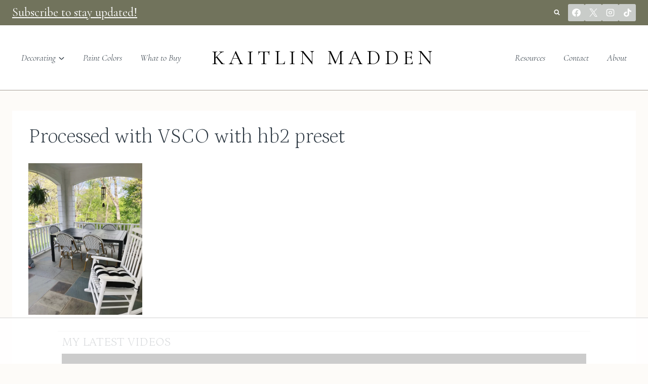

--- FILE ---
content_type: text/html; charset=UTF-8
request_url: https://kaitlinmadden.com/our-10-month-house-update-part-2/processed-with-vsco-with-hb2-preset-17/
body_size: 76724
content:
<!doctype html>
<html lang="en-US" class="no-js" itemtype="https://schema.org/Blog" itemscope>
<head>
	<meta charset="UTF-8">
	<meta name="viewport" content="width=device-width, initial-scale=1, minimum-scale=1">
	<script type="pmdelayedscript" data-cfasync="false" data-no-optimize="1" data-no-defer="1" data-no-minify="1">!function(){"use strict";var t=new URL(window.location.href),e=Array.from(t.searchParams.entries()).map(t=>`${t[0]}=${t[1]}`);const a=t=>t.replace(/\s/g,""),r=async t=>{const e={sha256Hash:"",sha1Hash:""};if(!("msCrypto"in window)&&"https:"===location.protocol&&"crypto"in window&&"TextEncoder"in window){const a=(new TextEncoder).encode(t),[r,o]=await Promise.all([n("SHA-256",a),n("SHA-1",a)]);e.sha256Hash=r,e.sha1Hash=o}return e},n=async(t,e)=>{const a=await crypto.subtle.digest(t,e);return Array.from(new Uint8Array(a)).map(t=>("00"+t.toString(16)).slice(-2)).join("")};function o(t){let e=!0;return Object.keys(t).forEach(a=>{0===t[a].length&&(e=!1)}),e}function s(){e.splice(i,1);var a="?"+e.join("&")+t.hash;history.replaceState(null,"",a)}for(var i=0;i<e.length;i++){var c="adt_ei",l=decodeURIComponent(e[i]);if(0===l.indexOf(c)){var h=l.split(c+"=")[1];if((t=>{const e=t.match(/((?=([a-zA-Z0-9._!#$%+^&*()[\]<>-]+))\2@[a-zA-Z0-9._-]+\.[a-zA-Z0-9._-]+)/gi);return e?e[0]:""})(a(h.toLowerCase()))){r(h).then(t=>{if(o(t)){var e={value:t,created:Date.now()};localStorage.setItem(c,JSON.stringify(e)),localStorage.setItem("adt_emsrc","url")}s()});break}s();break}}}();
</script><meta name='robots' content='index, follow, max-image-preview:large, max-snippet:-1, max-video-preview:-1' />
	<style>img:is([sizes="auto" i], [sizes^="auto," i]) { contain-intrinsic-size: 3000px 1500px }</style>
	<style data-no-optimize="1" data-cfasync="false">
	.adthrive-ad {
		margin-top: 10px;
		margin-bottom: 10px;
		text-align: center;
		overflow-x: visible;
		clear: both;
		line-height: 0;
	}
	/* Top Center White Background */
.adthrive-collapse-mobile-background {
background-color: #fff!important;
}
.adthrive-top-collapse-close > svg > * {
stroke: black;
font-family: sans-serif;
}
/* END top center white background */</style>
<script data-no-optimize="1" data-cfasync="false" defer src="[data-uri]"></script>

<script data-no-optimize="1" data-cfasync="false" defer src="[data-uri]"></script>
<link rel="dns-prefetch" href="https://ads.adthrive.com/"><link rel="preconnect" href="https://ads.adthrive.com/"><link rel="preconnect" href="https://ads.adthrive.com/" crossorigin>
	<!-- This site is optimized with the Yoast SEO plugin v22.4 - https://yoast.com/wordpress/plugins/seo/ -->
	<title>Processed with VSCO with hb2 preset - Kaitlin Madden</title><link rel="preload" href="https://kaitlinmadden.com/wp-content/uploads/2019/08/A9F5214C-EB60-494E-B89F-362C59E2550A-2-jpg.webp" as="image" imagesrcset="https://kaitlinmadden.com/wp-content/uploads/2019/08/A9F5214C-EB60-494E-B89F-362C59E2550A-2-jpg.webp 1536w, https://kaitlinmadden.com/wp-content/uploads/2019/08/A9F5214C-EB60-494E-B89F-362C59E2550A-2-600x800.webp 600w" imagesizes="(max-width: 225px) 100vw, 225px" /><link rel="preload" href="https://kaitlinmadden.com/wp-content/plugins/instagram-feed/img/placeholder.png" as="image" /><link rel='preload' href='https://kaitlinmadden.com/wp-content/fonts/montserrat/JTUSjIg1_i6t8kCHKm459Wlhyw.woff2' as='font' type='font/woff2' crossorigin><link rel='preload' href='https://kaitlinmadden.com/wp-content/fonts/playfair-display/nuFiD-vYSZviVYUb_rj3ij__anPXDTzYgA.woff2' as='font' type='font/woff2' crossorigin><style id="perfmatters-used-css">:where(.wp-block-button__link){border-radius:9999px;box-shadow:none;padding:calc(.667em + 2px) calc(1.333em + 2px);text-decoration:none;}:where(.wp-block-columns){margin-bottom:1.75em;}:where(.wp-block-columns.has-background){padding:1.25em 2.375em;}:where(.wp-block-post-comments input[type=submit]){border:none;}:where(.wp-block-cover-image:not(.has-text-color)),:where(.wp-block-cover:not(.has-text-color)){color:#fff;}:where(.wp-block-cover-image.is-light:not(.has-text-color)),:where(.wp-block-cover.is-light:not(.has-text-color)){color:#000;}.wp-block-embed.alignleft,.wp-block-embed.alignright,.wp-block[data-align=left]>[data-type="core/embed"],.wp-block[data-align=right]>[data-type="core/embed"]{max-width:360px;width:100%;}.wp-block-embed.alignleft .wp-block-embed__wrapper,.wp-block-embed.alignright .wp-block-embed__wrapper,.wp-block[data-align=left]>[data-type="core/embed"] .wp-block-embed__wrapper,.wp-block[data-align=right]>[data-type="core/embed"] .wp-block-embed__wrapper{min-width:280px;}.wp-block-cover .wp-block-embed{min-height:240px;min-width:320px;}.wp-block-embed{overflow-wrap:break-word;}.wp-block-embed figcaption{margin-bottom:1em;margin-top:.5em;}.wp-block-embed iframe{max-width:100%;}.wp-block-embed__wrapper{position:relative;}.wp-embed-responsive .wp-has-aspect-ratio .wp-block-embed__wrapper:before{content:"";display:block;padding-top:50%;}.wp-embed-responsive .wp-has-aspect-ratio iframe{bottom:0;height:100%;left:0;position:absolute;right:0;top:0;width:100%;}.wp-embed-responsive .wp-embed-aspect-21-9 .wp-block-embed__wrapper:before{padding-top:42.85%;}.wp-embed-responsive .wp-embed-aspect-18-9 .wp-block-embed__wrapper:before{padding-top:50%;}.wp-embed-responsive .wp-embed-aspect-16-9 .wp-block-embed__wrapper:before{padding-top:56.25%;}.wp-embed-responsive .wp-embed-aspect-4-3 .wp-block-embed__wrapper:before{padding-top:75%;}.wp-embed-responsive .wp-embed-aspect-1-1 .wp-block-embed__wrapper:before{padding-top:100%;}.wp-embed-responsive .wp-embed-aspect-9-16 .wp-block-embed__wrapper:before{padding-top:177.77%;}.wp-embed-responsive .wp-embed-aspect-1-2 .wp-block-embed__wrapper:before{padding-top:200%;}:where(.wp-block-file){margin-bottom:1.5em;}:where(.wp-block-file__button){border-radius:2em;display:inline-block;padding:.5em 1em;}:where(.wp-block-file__button):is(a):active,:where(.wp-block-file__button):is(a):focus,:where(.wp-block-file__button):is(a):hover,:where(.wp-block-file__button):is(a):visited{box-shadow:none;color:#fff;opacity:.85;text-decoration:none;}@keyframes turn-on-visibility{0%{opacity:0;}to{opacity:1;}}@keyframes turn-off-visibility{0%{opacity:1;visibility:visible;}99%{opacity:0;visibility:visible;}to{opacity:0;visibility:hidden;}}@keyframes lightbox-zoom-in{0%{transform:translate(calc(( -100vw + var(--wp--lightbox-scrollbar-width) ) / 2 + var(--wp--lightbox-initial-left-position)),calc(-50vh + var(--wp--lightbox-initial-top-position))) scale(var(--wp--lightbox-scale));}to{transform:translate(-50%,-50%) scale(1);}}@keyframes lightbox-zoom-out{0%{transform:translate(-50%,-50%) scale(1);visibility:visible;}99%{visibility:visible;}to{transform:translate(calc(( -100vw + var(--wp--lightbox-scrollbar-width) ) / 2 + var(--wp--lightbox-initial-left-position)),calc(-50vh + var(--wp--lightbox-initial-top-position))) scale(var(--wp--lightbox-scale));visibility:hidden;}}:where(.wp-block-latest-comments:not([style*=line-height] .wp-block-latest-comments__comment)){line-height:1.1;}:where(.wp-block-latest-comments:not([style*=line-height] .wp-block-latest-comments__comment-excerpt p)){line-height:1.8;}ol,ul{box-sizing:border-box;}:where(.wp-block-navigation.has-background .wp-block-navigation-item a:not(.wp-element-button)),:where(.wp-block-navigation.has-background .wp-block-navigation-submenu a:not(.wp-element-button)){padding:.5em 1em;}:where(.wp-block-navigation .wp-block-navigation__submenu-container .wp-block-navigation-item a:not(.wp-element-button)),:where(.wp-block-navigation .wp-block-navigation__submenu-container .wp-block-navigation-submenu a:not(.wp-element-button)),:where(.wp-block-navigation .wp-block-navigation__submenu-container .wp-block-navigation-submenu button.wp-block-navigation-item__content),:where(.wp-block-navigation .wp-block-navigation__submenu-container .wp-block-pages-list__item button.wp-block-navigation-item__content){padding:.5em 1em;}@keyframes overlay-menu__fade-in-animation{0%{opacity:0;transform:translateY(.5em);}to{opacity:1;transform:translateY(0);}}:where(p.has-text-color:not(.has-link-color)) a{color:inherit;}:where(.wp-block-post-excerpt){margin-bottom:var(--wp--style--block-gap);margin-top:var(--wp--style--block-gap);}:where(.wp-block-preformatted.has-background){padding:1.25em 2.375em;}:where(.wp-block-pullquote){margin:0 0 1em;}:where(.wp-block-search__button){border:1px solid #ccc;padding:6px 10px;}:where(.wp-block-search__button-inside .wp-block-search__inside-wrapper){border:1px solid #949494;box-sizing:border-box;padding:4px;}:where(.wp-block-search__button-inside .wp-block-search__inside-wrapper) :where(.wp-block-search__button){padding:4px 8px;}:where(.wp-block-term-description){margin-bottom:var(--wp--style--block-gap);margin-top:var(--wp--style--block-gap);}:where(pre.wp-block-verse){font-family:inherit;}.editor-styles-wrapper,.entry-content{counter-reset:footnotes;}:root{--wp--preset--font-size--normal:16px;--wp--preset--font-size--huge:42px;}.screen-reader-text{border:0;clip:rect(1px,1px,1px,1px);-webkit-clip-path:inset(50%);clip-path:inset(50%);height:1px;margin:-1px;overflow:hidden;padding:0;position:absolute;width:1px;word-wrap:normal !important;}.screen-reader-text:focus{background-color:#ddd;clip:auto !important;-webkit-clip-path:none;clip-path:none;color:#444;display:block;font-size:1em;height:auto;left:5px;line-height:normal;padding:15px 23px 14px;text-decoration:none;top:5px;width:auto;z-index:100000;}html :where(.has-border-color){border-style:solid;}html :where([style*=border-top-color]){border-top-style:solid;}html :where([style*=border-right-color]){border-right-style:solid;}html :where([style*=border-bottom-color]){border-bottom-style:solid;}html :where([style*=border-left-color]){border-left-style:solid;}html :where([style*=border-width]){border-style:solid;}html :where([style*=border-top-width]){border-top-style:solid;}html :where([style*=border-right-width]){border-right-style:solid;}html :where([style*=border-bottom-width]){border-bottom-style:solid;}html :where([style*=border-left-width]){border-left-style:solid;}html :where(img[class*=wp-image-]){height:auto;max-width:100%;}:where(figure){margin:0 0 1em;}html :where(.is-position-sticky){--wp-admin--admin-bar--position-offset:var(--wp-admin--admin-bar--height,0px);}@media screen and (max-width:600px){html :where(.is-position-sticky){--wp-admin--admin-bar--position-offset:0px;}}@-webkit-keyframes a{to{-webkit-transform:rotate(1turn);transform:rotate(1turn);}}@keyframes a{to{-webkit-transform:rotate(1turn);transform:rotate(1turn);}}@-webkit-keyframes b{0%{background-position:0 0;}to{background-position:30px 0;}}@keyframes b{0%{background-position:0 0;}to{background-position:30px 0;}}html{line-height:1.15;-webkit-text-size-adjust:100%;}body{margin:0;}main{display:block;min-width:0;}h1{font-size:2em;margin:.67em 0;}a{background-color:transparent;}img{border-style:none;}button,input,optgroup,select,textarea{font-size:100%;margin:0;}button,input{overflow:visible;}button,select{text-transform:none;}button,[type="button"],[type="reset"],[type="submit"]{-webkit-appearance:button;}button::-moz-focus-inner,[type="button"]::-moz-focus-inner,[type="reset"]::-moz-focus-inner,[type="submit"]::-moz-focus-inner{border-style:none;padding:0;}button:-moz-focusring,[type="button"]:-moz-focusring,[type="reset"]:-moz-focusring,[type="submit"]:-moz-focusring{outline:1px dotted ButtonText;}[type="checkbox"],[type="radio"]{box-sizing:border-box;padding:0;}[type="number"]::-webkit-inner-spin-button,[type="number"]::-webkit-outer-spin-button{height:auto;}[type="search"]{-webkit-appearance:textfield;outline-offset:-2px;}[type="search"]::-webkit-search-decoration{-webkit-appearance:none;}::-webkit-file-upload-button{-webkit-appearance:button;font:inherit;}[hidden]{display:none;}:root{--global-gray-400:#cbd5e0;--global-gray-500:#a0aec0;--global-xs-spacing:1em;--global-sm-spacing:1.5rem;--global-md-spacing:2rem;--global-lg-spacing:2.5em;--global-xl-spacing:3.5em;--global-xxl-spacing:5rem;--global-edge-spacing:1.5rem;--global-boxed-spacing:2rem;}h1,h2,h3,h4,h5,h6{padding:0;margin:0;}h1 a,h2 a,h3 a,h4 a,h5 a,h6 a{color:inherit;text-decoration:none;}html{box-sizing:border-box;}*,*::before,*::after{box-sizing:inherit;}ul,ol{margin:0 0 1.5em 1.5em;padding:0;}ul{list-style:disc;}li>ul,li>ol{margin-bottom:0;margin-left:1.5em;}img{display:block;height:auto;max-width:100%;}a{color:var(--global-palette-highlight);transition:all .1s linear;}a:hover,a:focus,a:active{color:var(--global-palette-highlight-alt);}a:hover,a:active{outline:0;}.inner-link-style-normal a:not(.button),.widget-area.inner-link-style-normal a:not(.button){text-decoration:underline;}.screen-reader-text{clip:rect(1px,1px,1px,1px);position:absolute !important;height:1px;width:1px;overflow:hidden;word-wrap:normal !important;}.screen-reader-text:focus{background-color:#f1f1f1;border-radius:3px;box-shadow:0 0 2px 2px rgba(0,0,0,.6);clip:auto !important;color:#21759b;display:block;font-size:.875rem;font-weight:700;height:auto;left:5px;line-height:normal;padding:15px 23px 14px;text-decoration:none;top:5px;width:auto;z-index:100000;}:where(html:not(.no-js)) .hide-focus-outline *:focus{outline:0;}#primary[tabindex="-1"]:focus{outline:0;}input[type="text"],input[type="email"],input[type="url"],input[type="password"],input[type="search"],input[type="number"],input[type="tel"],input[type="range"],input[type="date"],input[type="month"],input[type="week"],input[type="time"],input[type="datetime"],input[type="datetime-local"],input[type="color"],textarea{-webkit-appearance:none;color:var(--global-palette5);border:1px solid var(--global-gray-400);border-radius:3px;padding:.4em .5em;max-width:100%;background:var(--global-palette9);box-shadow:0px 0px 0px -7px rgba(0,0,0,0);}::-webkit-input-placeholder{color:var(--global-palette6);}::-moz-placeholder{color:var(--global-palette6);opacity:1;}::placeholder{color:var(--global-palette6);}input[type="text"]:focus,input[type="email"]:focus,input[type="url"]:focus,input[type="password"]:focus,input[type="search"]:focus,input[type="number"]:focus,input[type="tel"]:focus,input[type="range"]:focus,input[type="date"]:focus,input[type="month"]:focus,input[type="week"]:focus,input[type="time"]:focus,input[type="datetime"]:focus,input[type="datetime-local"]:focus,input[type="color"]:focus,textarea:focus{color:var(--global-palette3);border-color:var(--global-palette6);outline:0;box-shadow:0px 5px 15px -7px rgba(0,0,0,.1);}.search-form{position:relative;}.search-form input[type="search"],.search-form input.search-field{padding-right:60px;width:100%;}.search-form .search-submit[type="submit"]{top:0;right:0;bottom:0;position:absolute;color:transparent;background:transparent;z-index:2;width:50px;border:0;padding:8px 12px 7px;border-radius:0;box-shadow:none;overflow:hidden;}.search-form .search-submit[type="submit"]:hover,.search-form .search-submit[type="submit"]:focus{color:transparent;background:transparent;box-shadow:none;}.search-form .kadence-search-icon-wrap{position:absolute;right:0;top:0;height:100%;width:50px;padding:0;text-align:center;background:0 0;z-index:3;cursor:pointer;pointer-events:none;color:var(--global-palette6);text-shadow:none;display:flex;align-items:center;justify-content:center;}.search-form .search-submit[type="submit"]:hover~.kadence-search-icon-wrap{color:var(--global-palette4);}button,.button,.wp-block-button__link,.wp-element-button,input[type="button"],input[type="reset"],input[type="submit"]{border-radius:3px;background:var(--global-palette-btn-bg);color:var(--global-palette-btn);padding:.4em 1em;border:0;line-height:1.6;display:inline-block;font-family:inherit;cursor:pointer;text-decoration:none;transition:all .2s ease;box-shadow:0px 0px 0px -7px rgba(0,0,0,0);}button:visited,.button:visited,.wp-block-button__link:visited,.wp-element-button:visited,input[type="button"]:visited,input[type="reset"]:visited,input[type="submit"]:visited{background:var(--global-palette-btn-bg);color:var(--global-palette-btn);}button:hover,button:focus,button:active,.button:hover,.button:focus,.button:active,.wp-block-button__link:hover,.wp-block-button__link:focus,.wp-block-button__link:active,.wp-element-button:hover,.wp-element-button:focus,.wp-element-button:active,input[type="button"]:hover,input[type="button"]:focus,input[type="button"]:active,input[type="reset"]:hover,input[type="reset"]:focus,input[type="reset"]:active,input[type="submit"]:hover,input[type="submit"]:focus,input[type="submit"]:active{color:var(--global-palette-btn-hover);background:var(--global-palette-btn-bg-hover);box-shadow:0px 15px 25px -7px rgba(0,0,0,.1);}button:disabled,button.disabled,.button:disabled,.button.disabled,.wp-block-button__link:disabled,.wp-block-button__link.disabled,.wp-element-button:disabled,.wp-element-button.disabled,input[type="button"]:disabled,input[type="button"].disabled,input[type="reset"]:disabled,input[type="reset"].disabled,input[type="submit"]:disabled,input[type="submit"].disabled{cursor:not-allowed;opacity:.5;}.button.button-style-outline,.wp-block-button.is-style-outline .wp-block-button__link,.wp-block-button.is-style-outline .wp-element-button{border:2px solid currentColor;}.button.button-style-outline:hover,.button.button-style-outline:focus,.button.button-style-outline:active,.wp-block-button.is-style-outline .wp-block-button__link:hover,.wp-block-button.is-style-outline .wp-block-button__link:focus,.wp-block-button.is-style-outline .wp-block-button__link:active,.wp-block-button.is-style-outline .wp-element-button:hover,.wp-block-button.is-style-outline .wp-element-button:focus,.wp-block-button.is-style-outline .wp-element-button:active{border:2px solid currentColor;box-shadow:0px 0px 0px -7px rgba(0,0,0,0);}.wp-block-button.is-style-outline .wp-block-button__link:not(.has-background),.wp-block-button.is-style-outline .wp-element-button:not(.has-background),.button.button-style-outline:not(.has-background){background:transparent;}.wp-block-button.is-style-outline .wp-block-button__link:not(.has-background):hover,.wp-block-button.is-style-outline .wp-block-button__link:not(.has-background):focus,.wp-block-button.is-style-outline .wp-block-button__link:not(.has-background):active,.wp-block-button.is-style-outline .wp-element-button:not(.has-background):hover,.wp-block-button.is-style-outline .wp-element-button:not(.has-background):focus,.wp-block-button.is-style-outline .wp-element-button:not(.has-background):active,.button.button-style-outline:not(.has-background):hover,.button.button-style-outline:not(.has-background):focus,.button.button-style-outline:not(.has-background):active{background:transparent;}.wp-block-button.is-style-outline .wp-block-button__link:not(.has-text-color),.wp-block-button.is-style-outline .wp-element-button:not(.has-text-color),.button.button-style-outline:not(.has-text-color){color:var(--global-palette-btn-bg);}.wp-block-button.is-style-outline .wp-block-button__link:not(.has-text-color):hover,.wp-block-button.is-style-outline .wp-block-button__link:not(.has-text-color):focus,.wp-block-button.is-style-outline .wp-block-button__link:not(.has-text-color):active,.wp-block-button.is-style-outline .wp-element-button:not(.has-text-color):hover,.wp-block-button.is-style-outline .wp-element-button:not(.has-text-color):focus,.wp-block-button.is-style-outline .wp-element-button:not(.has-text-color):active,.button.button-style-outline:not(.has-text-color):hover,.button.button-style-outline:not(.has-text-color):focus,.button.button-style-outline:not(.has-text-color):active{color:var(--global-palette-btn-bg-hover);}.kadence-svg-iconset{display:inline-flex;align-self:center;}.kadence-svg-iconset svg{height:1em;width:1em;}.kadence-svg-iconset.svg-baseline svg{top:.125em;position:relative;}.kt-clear{}.kt-clear::before,.kt-clear::after{content:" ";display:table;}.kt-clear::after{clear:both;}.content-area{margin:var(--global-xxl-spacing) 0;}.entry-content{word-break:break-word;}.site-container,.site-header-row-layout-contained,.site-footer-row-layout-contained,.entry-hero-layout-contained,.alignfull>.wp-block-cover__inner-container,.alignwide>.wp-block-cover__inner-container{margin:0 auto;padding:0 var(--global-content-edge-padding);}.content-bg{background:white;}#kt-scroll-up-reader,#kt-scroll-up{position:fixed;-webkit-transform:translateY(40px);transform:translateY(40px);transition:all .2s ease;opacity:0;z-index:1000;display:flex;cursor:pointer;}#kt-scroll-up-reader *,#kt-scroll-up *{pointer-events:none;}#kt-scroll-up-reader.scroll-up-style-outline,#kt-scroll-up.scroll-up-style-outline{background:transparent;}.scroll-up-style-outline,.scroll-up-wrap.scroll-up-style-outline{border-width:2px;border-style:solid;border-color:currentColor;color:var(--global-palette4);}.scroll-up-style-outline:hover{color:var(--global-palette5);}#kt-scroll-up-reader{-webkit-transform:translateY(0px);transform:translateY(0px);transition:all 0s ease;}#kt-scroll-up-reader:not(:focus){clip:rect(1px,1px,1px,1px);height:1px;width:1px;overflow:hidden;word-wrap:normal !important;}#kt-scroll-up-reader:focus{-webkit-transform:translateY(0px);transform:translateY(0px);opacity:1;box-shadow:none;z-index:1001;}@media screen and (max-width: 719px){.vs-sm-false{display:none !important;}}#wrapper{overflow:hidden;overflow:clip;}body.footer-on-bottom #wrapper{min-height:100vh;display:flex;flex-direction:column;}body.footer-on-bottom #inner-wrap{flex:1 0 auto;}.woocommerce img,.woocommerce-page img{height:auto;max-width:100%;}.woocommerce div.product div.images,.woocommerce #content div.product div.images,.woocommerce-page div.product div.images,.woocommerce-page #content div.product div.images{float:left;width:48%;}.woocommerce div.product div.summary,.woocommerce #content div.product div.summary,.woocommerce-page div.product div.summary,.woocommerce-page #content div.product div.summary{float:right;width:48%;clear:none;}.woocommerce div.product .woocommerce-tabs,.woocommerce #content div.product .woocommerce-tabs,.woocommerce-page div.product .woocommerce-tabs,.woocommerce-page #content div.product .woocommerce-tabs{clear:both;}.woocommerce div.product .woocommerce-tabs ul.tabs,.woocommerce #content div.product .woocommerce-tabs ul.tabs,.woocommerce-page div.product .woocommerce-tabs ul.tabs,.woocommerce-page #content div.product .woocommerce-tabs ul.tabs{}.woocommerce div.product .woocommerce-tabs ul.tabs::before,.woocommerce div.product .woocommerce-tabs ul.tabs::after,.woocommerce #content div.product .woocommerce-tabs ul.tabs::before,.woocommerce #content div.product .woocommerce-tabs ul.tabs::after,.woocommerce-page div.product .woocommerce-tabs ul.tabs::before,.woocommerce-page div.product .woocommerce-tabs ul.tabs::after,.woocommerce-page #content div.product .woocommerce-tabs ul.tabs::before,.woocommerce-page #content div.product .woocommerce-tabs ul.tabs::after{content:" ";display:table;}.woocommerce div.product .woocommerce-tabs ul.tabs::after,.woocommerce #content div.product .woocommerce-tabs ul.tabs::after,.woocommerce-page div.product .woocommerce-tabs ul.tabs::after,.woocommerce-page #content div.product .woocommerce-tabs ul.tabs::after{clear:both;}.woocommerce div.product .woocommerce-tabs ul.tabs li,.woocommerce #content div.product .woocommerce-tabs ul.tabs li,.woocommerce-page div.product .woocommerce-tabs ul.tabs li,.woocommerce-page #content div.product .woocommerce-tabs ul.tabs li{display:inline-block;}.woocommerce div.product #reviews .comment,.woocommerce #content div.product #reviews .comment,.woocommerce-page div.product #reviews .comment,.woocommerce-page #content div.product #reviews .comment{}.woocommerce div.product #reviews .comment::before,.woocommerce div.product #reviews .comment::after,.woocommerce #content div.product #reviews .comment::before,.woocommerce #content div.product #reviews .comment::after,.woocommerce-page div.product #reviews .comment::before,.woocommerce-page div.product #reviews .comment::after,.woocommerce-page #content div.product #reviews .comment::before,.woocommerce-page #content div.product #reviews .comment::after{content:" ";display:table;}.woocommerce div.product #reviews .comment::after,.woocommerce #content div.product #reviews .comment::after,.woocommerce-page div.product #reviews .comment::after,.woocommerce-page #content div.product #reviews .comment::after{clear:both;}.woocommerce div.product #reviews .comment img,.woocommerce #content div.product #reviews .comment img,.woocommerce-page div.product #reviews .comment img,.woocommerce-page #content div.product #reviews .comment img{float:right;height:auto;}.rtl.woocommerce div.product div.images{float:right;width:48%;}.rtl.woocommerce div.product div.images .woocommerce-product-gallery__trigger{right:auto;left:.5rem;}.rtl.woocommerce div.product div.images .flex-control-thumbs{left:auto;-webkit-transform:translate(50%,0);transform:translate(50%,0);right:50%;}.rtl.woocommerce div.product div.summary{float:left;width:48%;clear:none;}.rtl.woocommerce div.product #reviews .comment{}.rtl.woocommerce div.product #reviews .comment::before,.rtl.woocommerce div.product #reviews .comment::after{content:" ";display:table;}.rtl.woocommerce div.product #reviews .comment::after{clear:both;}.rtl.woocommerce div.product #reviews .comment img{float:right;height:auto;}.rtl.woocommerce div.product form.cart div.quantity,.rtl.woocommerce div.product form.cart .button{float:right;}.rtl.woocommerce div.product form.cart div.quantity{margin:0 0 0 4px;}.single-product .wp-site-blocks div.product form.cart .woocommerce-grouped-product-list-item__quantity .quantity{width:100%;}.single-product .wp-site-blocks div.product form.cart .woocommerce-grouped-product-list-item__quantity .quantity .qty{height:40px;}.woocommerce div.product:after{clear:both;display:table;content:"";}.woocommerce div.product{margin-bottom:0;position:relative;}.woocommerce div.product .product_title{clear:none;margin-top:0;padding:0;}.woocommerce div.product span.price,.woocommerce div.product p.price{font-size:1.25em;}.woocommerce div.product span.price ins,.woocommerce div.product p.price ins{background:inherit;font-weight:700;display:inline-block;}.woocommerce div.product span.price del,.woocommerce div.product p.price del{opacity:.5;display:inline-block;}.woocommerce div.product p.stock{font-size:.92em;}.woocommerce div.product .stock{color:var(--global-palette-highlight);}.woocommerce div.product .out-of-stock{color:red;}.woocommerce div.product .woocommerce-product-rating{margin-bottom:1.618em;}.woocommerce div.product div.images{margin-bottom:1em;padding-bottom:1em;}.woocommerce div.product div.images img{display:block;height:auto;width:auto;margin-right:auto;margin-left:auto;box-shadow:none;}.woocommerce div.product div.images div.thumbnails{padding-top:1em;}.woocommerce div.product div.images.woocommerce-product-gallery{position:relative;}.woocommerce div.product div.images .woocommerce-product-gallery__wrapper{transition:all cubic-bezier(.795,-.035,0,1) .5s;margin:0;padding:0;}.woocommerce div.product div.images .woocommerce-product-gallery__wrapper .zoomImg{background-color:#fff;opacity:0;}.woocommerce div.product div.images .woocommerce-product-gallery__image--placeholder{border:1px solid #f2f2f2;}.woocommerce div.product div.images .woocommerce-product-gallery__image:nth-child(n+2){display:none;}.woocommerce div.product div.images .woocommerce-product-gallery__trigger{position:absolute;top:.5rem;right:.5rem;font-size:2em;z-index:9;width:36px;height:36px;background:#fff;text-indent:-9999px;border-radius:100%;box-sizing:content-box;}.woocommerce div.product div.images .woocommerce-product-gallery__trigger::before{content:"";display:block;width:10px;height:10px;border:2px solid #000;border-radius:100%;position:absolute;top:9px;left:9px;box-sizing:content-box;}.woocommerce div.product div.images .woocommerce-product-gallery__trigger::after{content:"";display:block;width:2px;height:8px;background:#000;border-radius:6px;position:absolute;top:19px;left:22px;-webkit-transform:rotate(-45deg);transform:rotate(-45deg);box-sizing:content-box;}.woocommerce div.product div.images .flex-control-thumbs{overflow:hidden;zoom:1;margin:0;margin:0;padding:0;padding:0;max-width:94%;-webkit-transform:translate(-50%,0);transform:translate(-50%,0);margin-top:-32px;background:transparent;width:100%;flex-wrap:wrap;display:inline-flex;justify-content:center;position:relative;left:50%;}.woocommerce div.product div.images .flex-control-thumbs li{width:60px;height:65px;margin:0;padding-top:0px;padding-bottom:0px;background:var(--global-palette9);display:inline-flex;list-style:none;}.woocommerce div.product div.images .flex-control-thumbs li:first-child{width:65px;padding-left:5px;}.woocommerce div.product div.images .flex-control-thumbs li:nth-child(9){width:65px;padding-left:5px;}.woocommerce div.product div.images .flex-control-thumbs li img{cursor:pointer;opacity:.5;margin:0;border-top:5px solid var(--global-palette9);border-bottom:0px solid var(--global-palette9);border-right:5px solid var(--global-palette9);border-left:0;}.woocommerce div.product div.images .flex-control-thumbs li img.flex-active,.woocommerce div.product div.images .flex-control-thumbs li img:hover{opacity:1;}.woocommerce div.product div.summary{margin-bottom:2em;}.woocommerce div.product div.summary p{margin:1em 0;}.woocommerce div.product .button.single_add_to_cart_button{height:40px;line-height:40px;padding:0 1em;text-align:center;}.woocommerce div.product .product_meta>span{display:block;font-size:70%;font-weight:bold;color:var(--global-palette6);}.woocommerce div.product .product_meta>span a{color:inherit;}.woocommerce div.product div.social{text-align:right;margin:0 0 1em;}.woocommerce div.product div.social span{margin:0 0 0 2px;}.woocommerce div.product div.social span span{margin:0;}.woocommerce div.product div.social span .stButton .chicklets{padding-left:16px;width:0;}.woocommerce div.product div.social iframe{float:left;margin-top:3px;}.woocommerce div.product .woocommerce-tabs ul.tabs{list-style:none;padding:0 0 0 .5em;margin:0 0 1.618em;overflow:hidden;position:relative;}.woocommerce div.product .woocommerce-tabs ul.tabs li{border:1px solid var(--global-gray-400);background-color:var(--global-palette8);display:inline-block;position:relative;z-index:0;border-radius:3px 3px 0 0;margin:0 2px;padding:0;}.woocommerce div.product .woocommerce-tabs ul.tabs li a{display:inline-block;padding:.5em 1em;font-weight:bold;color:var(--global-palette5);text-decoration:none;font-size:90%;}.woocommerce div.product .woocommerce-tabs ul.tabs li a:hover{text-decoration:none;color:var(--global-palette4);}.woocommerce div.product .woocommerce-tabs ul.tabs li.active{background:var(--global-palette9);z-index:2;border-bottom-color:var(--global-palette9);}.woocommerce div.product .woocommerce-tabs ul.tabs li.active a{color:var(--global-palette4);text-shadow:inherit;}.woocommerce div.product .woocommerce-tabs ul.tabs::before{position:absolute;content:" ";width:100%;bottom:0;left:0;border-bottom:1px solid var(--global-gray-400);z-index:1;}.woocommerce div.product .woocommerce-tabs .panel{margin:0 0 2em;padding:0;}.woocommerce div.product p.cart{margin-bottom:2em;}.woocommerce div.product p.cart::before,.woocommerce div.product p.cart::after{content:" ";display:table;}.woocommerce div.product p.cart::after{clear:both;}.woocommerce div.product form.cart{margin-bottom:2em;}.woocommerce div.product form.cart::before,.woocommerce div.product form.cart::after{content:" ";display:table;}.woocommerce div.product form.cart::after{clear:both;}.woocommerce div.product form.cart div.quantity{float:left;margin:0 4px 0 0;}.woocommerce div.product form.cart table{border-width:0 0 1px;}.woocommerce div.product form.cart table td{padding-left:0;}.woocommerce div.product form.cart table div.quantity{float:none;margin:0;}.woocommerce div.product form.cart table small.stock{display:block;float:none;}.woocommerce div.product form.cart .variations{margin-bottom:1em;border:0;width:100%;}.woocommerce div.product form.cart .variations td,.woocommerce div.product form.cart .variations th{border:0;vertical-align:top;line-height:2.2em;}.woocommerce div.product form.cart .variations label{font-weight:700;}.woocommerce div.product form.cart .variations select{max-width:100%;min-width:75%;display:inline-block;margin-right:1em;}.woocommerce div.product form.cart .variations .label{padding-right:1em;text-align:left;}.woocommerce div.product form.cart .woocommerce-variation-description p{margin-bottom:1em;}.woocommerce div.product form.cart .reset_variations{visibility:hidden;font-size:.83em;}.woocommerce div.product form.cart .woocommerce-variation-add-to-cart{margin-top:.5em;}.woocommerce div.product form.cart .woocommerce-variation-add-to-cart:after{display:table;content:"";clear:both;}.woocommerce div.product form.cart .wc-no-matching-variations{display:none;}.woocommerce div.product form.cart .button{vertical-align:middle;float:left;}.woocommerce div.product form.cart .group_table td.woocommerce-grouped-product-list-item__label{padding-right:1em;padding-left:1em;vertical-align:middle;}.woocommerce div.product form.cart .group_table .woocommerce-grouped-product-list-item__price{padding-top:.4em;}.woocommerce div.product form.cart .group_table td{vertical-align:top;padding-bottom:.5em;border:0;}.woocommerce div.product form.cart .group_table td:first-child{width:4em;text-align:center;}.woocommerce div.product form.cart .group_table .wc-grouped-product-add-to-cart-checkbox{display:inline-block;width:auto;margin:0 auto;-webkit-transform:scale(1.5,1.5);transform:scale(1.5,1.5);}.woocommerce.product-tab-style-center div.product .woocommerce-tabs ul.tabs{text-align:center;padding:0;}.woocommerce.product-tab-style-center div.product .woocommerce-tabs ul.tabs li{border:0;border-bottom:3px solid transparent;margin:0 .6em;background:transparent;}.woocommerce.product-tab-style-center div.product .woocommerce-tabs ul.tabs li a{padding-left:0;padding-right:0;}.woocommerce.product-tab-style-center div.product .woocommerce-tabs ul.tabs li.active{border-bottom:3px solid var(--global-palette-highlight);}.woocommerce.product-variation-style-vertical div.product form.cart .variations td.label{padding:0;}.woocommerce.product-variation-style-vertical div.product form.cart .variations tr,.woocommerce.product-variation-style-vertical div.product form.cart table td{display:block;}.woocommerce.product-variation-style-vertical div.product form.cart .variations select{min-width:240px;margin:0;}.kadence-cart-button-large.woocommerce div.product .button.single_add_to_cart_button{height:60px;line-height:60px;font-size:125%;width:70%;}.kadence-cart-button-large.woocommerce div.product form.cart div.quantity{width:30%;margin:0;padding:0 .5em 0 0;}.kadence-cart-button-large.woocommerce div.product form.cart div.quantity .qty{width:100%;height:60px;}.kadence-cart-button-large.woocommerce div.product form.cart div.quantity.spinners-added{width:35%;display:flex;padding:0;margin:0 2% 0 0;}.kadence-cart-button-large.woocommerce div.product form.cart div.quantity.spinners-added .qty{width:0;flex-grow:1;height:58px;}.kadence-cart-button-large.woocommerce div.product form.cart div.quantity.spinners-added~.button.single_add_to_cart_button{width:63%;}.kadence-cart-button-medium-large.woocommerce div.product .button.single_add_to_cart_button{height:50px;line-height:50px;font-size:125%;width:70%;}.kadence-cart-button-medium-large.woocommerce div.product form.cart div.quantity{width:30%;margin:0;padding:0 .5em 0 0;}.kadence-cart-button-medium-large.woocommerce div.product form.cart div.quantity .qty{width:100%;height:50px;}.kadence-cart-button-medium-large.woocommerce div.product form.cart div.quantity.spinners-added{width:35%;display:flex;padding:0;margin:0 2% 0 0;}.kadence-cart-button-medium-large.woocommerce div.product form.cart div.quantity.spinners-added .qty{width:0;flex-grow:1;height:48px;}.kadence-cart-button-medium-large.woocommerce div.product form.cart div.quantity.spinners-added~.button.single_add_to_cart_button{width:63%;}@media screen and (min-width: 576px){.kadence-cart-button-large.woocommerce div.product .button.single_add_to_cart_button{width:85%;}.kadence-cart-button-large.woocommerce div.product form.cart div.quantity{width:15%;}.kadence-cart-button-large.woocommerce div.product form.cart div.quantity.spinners-added{width:25%;}.kadence-cart-button-large.woocommerce div.product form.cart div.quantity.spinners-added~.button.single_add_to_cart_button{width:73%;}.kadence-cart-button-medium-large.woocommerce div.product .button.single_add_to_cart_button{width:65%;}.kadence-cart-button-medium-large.woocommerce div.product form.cart div.quantity{width:15%;}.kadence-cart-button-medium-large.woocommerce div.product form.cart div.quantity.spinners-added{width:25%;}}.woocommerce div.product div.kadence-product-image-wrap.images .images{width:auto;float:none;}.woocommerce div.product div.images .woocommerce-product-gallery__wrapper:after{clear:both;display:table;content:"";}.woocommerce div.product div.images .woocommerce-product-gallery__wrapper .woocommerce-product-gallery__image:nth-child(n+2){display:inline-block;height:65px;width:33%;margin-top:-31px;}.woocommerce div.product div.images .woocommerce-product-gallery__wrapper .woocommerce-product-gallery__image:nth-child(n+2) img{height:65px;width:auto;margin-right:auto;margin-left:auto;}.woocommerce div.product div.images .flex-viewport .woocommerce-product-gallery__wrapper .woocommerce-product-gallery__image:nth-child(n+2){margin-top:0;height:auto;width:auto;}.woocommerce div.product div.images .flex-viewport .woocommerce-product-gallery__wrapper .woocommerce-product-gallery__image:nth-child(n+2) img{height:auto;}.woocommerce div.product form.cart .woocommerce-grouped-product-list .woocommerce-grouped-product-list-item .quantity.spinners-added{width:auto;}.woocommerce div.product form.cart .woocommerce-grouped-product-list .woocommerce-grouped-product-list-item div.quantity.spinners-added .qty{width:1.8em;}.woocommerce div.product div.summary .added_to_cart,.woocommerce .kadence-sticky-add-to-cart-action-wrap a.added_to_cart{text-decoration:none;background:transparent;color:var(--global-palette3);border:1px solid var(--global-gray-400);height:40px;padding:0 1em;margin-top:.5em;font-size:inherit;line-height:1;vertical-align:middle;display:inline-flex;justify-content:center;align-items:center;text-transform:none;font-weight:normal;border-radius:3px;letter-spacing:inherit;}.woocommerce.kadence-cart-button-normal div.product div.summary .added_to_cart{margin-top:0;margin-left:.5em;}.woocommerce div.product div.summary .added_to_cart:hover,.woocommerce .kadence-sticky-add-to-cart-action-wrap a.added_to_cart:hover{background:var(--global-palette9);}.kadence-cart-button-medium-large.woocommerce div.product div.summary .added_to_cart{height:50px;line-height:50px;font-size:125%;width:100%;}.kadence-cart-button-large.woocommerce div.product div.summary .added_to_cart{height:60px;line-height:60px;font-size:125%;width:100%;}@media screen and (max-width: 1024px){.woocommerce div.product div.images .flex-control-thumbs li:nth-child(7){width:65px;padding-left:5px;}.woocommerce div.product div.images .flex-control-thumbs li:nth-child(9){width:60px;padding-left:0px;}}@media screen and (max-width: 768px){.woocommerce div.product div.images .flex-control-thumbs li:nth-child(6){width:65px;padding-left:5px;}.woocommerce div.product div.images .flex-control-thumbs li:nth-child(7){width:60px;padding-left:0px;}}@font-face{font-family:"star";font-display:block;src:url("https://kaitlinmadden.com/wp-content/themes/kadence/assets/css/../fonts/star.woff2?gmcsp2") format("woff2"),url("https://kaitlinmadden.com/wp-content/themes/kadence/assets/css/../fonts/star.ttf?gmcsp2") format("truetype"),url("https://kaitlinmadden.com/wp-content/themes/kadence/assets/css/../fonts/star.woff?gmcsp2") format("woff"),url("https://kaitlinmadden.com/wp-content/themes/kadence/assets/css/../fonts/star.svg?gmcsp2#star") format("svg");font-weight:normal;font-style:normal;}.kadence-header-cart.header-navigation .header-cart-button,.kadence-header-cart .header-cart-button{color:inherit;text-decoration:none;display:flex;align-items:center;background:transparent;padding:0;border:0;box-shadow:none;font-size:1rem;}.kadence-header-cart.header-navigation .header-cart-button:hover,.kadence-header-cart .header-cart-button:hover{background:transparent;color:inherit;box-shadow:none;}.header-cart-button .kadence-svg-iconset{font-size:1.2em;}.header-cart-wrap .header-cart-empty-check{display:none;}.header-cart-button .header-cart-total{font-size:.65em;height:2.1em;line-height:1;background:var(--global-palette7);border-radius:50%;display:flex;width:2.1em;justify-content:center;align-items:center;text-align:center;color:var(--global-palette4);margin-left:.1em;transition:all .2s ease;}#cart-drawer.popup-drawer .drawer-inner{max-width:400px;background:var(--global-palette9);color:var(--global-palette4);}#cart-drawer h2.side-cart-header{font-size:1em;}#cart-drawer.popup-drawer .drawer-header{justify-content:space-between;align-items:center;}#cart-drawer.popup-drawer .drawer-content{padding-top:1em;}.site-header-section-left .kadence-header-cart.header-navigation ul ul.sub-menu{left:0;right:auto;}.kadence-header-cart.header-navigation .header-cart-button{padding:.6em 0;}.kadence-header-cart.header-navigation ul p.woocommerce-mini-cart__empty-message{margin:0;}.kadence-header-cart.header-navigation ul ul.sub-menu{right:0;background:var(--global-palette9);color:var(--global-palette4);left:auto;}.kadence-header-cart.header-navigation ul ul a:not(.button){padding:0;width:auto;font-size:inherit;color:var(--global-palette4);background:transparent;}.kadence-header-cart.header-navigation ul ul a:not(.button):hover{color:var(--global-palette3);background:transparent;}.kadence-header-cart.header-navigation ul a.button{border-radius:3px;background:var(--global-palette-btn-bg);color:var(--global-palette-btn);padding:.4em 1em;border:0;font-size:inherit;line-height:1.6;display:inline-block;width:100%;}.kadence-header-cart.header-navigation ul a.button:hover{color:var(--global-palette-btn-hover);background:var(--global-palette-btn-bg-hover);}@-webkit-keyframes spin{100%{-webkit-transform:rotate(360deg);transform:rotate(360deg);}}@keyframes spin{100%{-webkit-transform:rotate(360deg);transform:rotate(360deg);}}.woocommerce a.button:disabled,.woocommerce a.button.disabled,.woocommerce a.button:disabled[disabled],.woocommerce button.button:disabled,.woocommerce button.button.disabled,.woocommerce button.button:disabled[disabled],.woocommerce input.button:disabled,.woocommerce input.button.disabled,.woocommerce input.button:disabled[disabled],.woocommerce #respond input#submit:disabled,.woocommerce #respond input#submit.disabled,.woocommerce #respond input#submit:disabled[disabled]{cursor:not-allowed;opacity:.5;}@media screen and (max-width: 719px){.woocommerce div.product .woocommerce-tabs{border:1px solid var(--global-gray-400);margin-bottom:2em;}.woocommerce div.product .woocommerce-tabs ul.tabs{padding:0;margin-bottom:1em;}.woocommerce div.product .woocommerce-tabs ul.tabs::before{border:0;}.woocommerce div.product .woocommerce-tabs ul.tabs li{display:block;margin:0;border-radius:0;border:0;border-bottom:1px solid var(--global-gray-400);}.woocommerce div.product .woocommerce-tabs ul.tabs li a{display:block;opacity:.7;}.woocommerce div.product .woocommerce-tabs ul.tabs li.active{border-bottom-color:var(--global-gray-400);}.woocommerce div.product .woocommerce-tabs ul.tabs li.active a{opacity:1;}.woocommerce div.product .woocommerce-tabs .panel{padding-left:1em;padding-right:1em;margin:0;}.woocommerce.product-tab-style-center div.product .woocommerce-tabs ul.tabs li{border:0;border-bottom:1px solid var(--global-gray-400);}.woocommerce #primary div.product div.images,.woocommerce #primary div.product div.summary,.woocommerce #primary #content div.product div.images,.woocommerce #primary #content div.product div.summary,.woocommerce-page #primary div.product div.images,.woocommerce-page #primary div.product div.summary,.woocommerce-page #primary #content div.product div.images,.woocommerce-page #primary #content div.product div.summary{float:none;width:100%;}}@media screen and (max-width: 400px){.kadence-cart-button-medium-large.woocommerce div.product .button.single_add_to_cart_button,.kadence-cart-button-large.woocommerce div.product .button.single_add_to_cart_button{font-size:100%;padding:0;}.woocommerce div.product form.cart .variations td{display:block;padding-right:0;}}a{cursor:pointer;}.popup-drawer .drawer-overlay{background:none;}.entry{box-shadow:none;}input[type="text"],input[type="email"],input[type="url"],input[type="password"],input[type="search"],input[type="number"],input[type="tel"],input[type="range"],input[type="date"],input[type="month"],input[type="week"],input[type="time"],input[type="datetime"],input[type="datetime-local"],input[type="color"],textarea,select{border:1px solid #eee;border-radius:0;color:#000;}::-webkit-input-placeholder{color:var(--global-palette3);}::-moz-placeholder{color:var(--global-palette3);opacity:1;}:-ms-input-placeholder{color:var(--global-palette3);}:-moz-placeholder{color:var(--global-palette3);}::placeholder{color:var(--global-palette3);}.search-form .kadence-search-icon-wrap{color:var(--global-palette3);}#search-drawer .drawer-inner input.search-field{background:#fff;}@font-face{font-family:swiper-icons;font-style:normal;font-weight:400;src:url("data:application/font-woff;charset=utf-8;base64, [base64]//wADZ2x5ZgAAAywAAADMAAAD2MHtryVoZWFkAAABbAAAADAAAAA2E2+eoWhoZWEAAAGcAAAAHwAAACQC9gDzaG10eAAAAigAAAAZAAAArgJkABFsb2NhAAAC0AAAAFoAAABaFQAUGG1heHAAAAG8AAAAHwAAACAAcABAbmFtZQAAA/gAAAE5AAACXvFdBwlwb3N0AAAFNAAAAGIAAACE5s74hXjaY2BkYGAAYpf5Hu/j+W2+MnAzMYDAzaX6QjD6/4//Bxj5GA8AuRwMYGkAPywL13jaY2BkYGA88P8Agx4j+/8fQDYfA1AEBWgDAIB2BOoAeNpjYGRgYNBh4GdgYgABEMnIABJzYNADCQAACWgAsQB42mNgYfzCOIGBlYGB0YcxjYGBwR1Kf2WQZGhhYGBiYGVmgAFGBiQQkOaawtDAoMBQxXjg/wEGPcYDDA4wNUA2CCgwsAAAO4EL6gAAeNpj2M0gyAACqxgGNWBkZ2D4/wMA+xkDdgAAAHjaY2BgYGaAYBkGRgYQiAHyGMF8FgYHIM3DwMHABGQrMOgyWDLEM1T9/w8UBfEMgLzE////P/5//f/V/xv+r4eaAAeMbAxwIUYmIMHEgKYAYjUcsDAwsLKxc3BycfPw8jEQA/[base64]/uznmfPFBNODM2K7MTQ45YEAZqGP81AmGGcF3iPqOop0r1SPTaTbVkfUe4HXj97wYE+yNwWYxwWu4v1ugWHgo3S1XdZEVqWM7ET0cfnLGxWfkgR42o2PvWrDMBSFj/IHLaF0zKjRgdiVMwScNRAoWUoH78Y2icB/yIY09An6AH2Bdu/UB+yxopYshQiEvnvu0dURgDt8QeC8PDw7Fpji3fEA4z/PEJ6YOB5hKh4dj3EvXhxPqH/SKUY3rJ7srZ4FZnh1PMAtPhwP6fl2PMJMPDgeQ4rY8YT6Gzao0eAEA409DuggmTnFnOcSCiEiLMgxCiTI6Cq5DZUd3Qmp10vO0LaLTd2cjN4fOumlc7lUYbSQcZFkutRG7g6JKZKy0RmdLY680CDnEJ+UMkpFFe1RN7nxdVpXrC4aTtnaurOnYercZg2YVmLN/d/gczfEimrE/fs/bOuq29Zmn8tloORaXgZgGa78yO9/cnXm2BpaGvq25Dv9S4E9+5SIc9PqupJKhYFSSl47+Qcr1mYNAAAAeNptw0cKwkAAAMDZJA8Q7OUJvkLsPfZ6zFVERPy8qHh2YER+3i/BP83vIBLLySsoKimrqKqpa2hp6+jq6RsYGhmbmJqZSy0sraxtbO3sHRydnEMU4uR6yx7JJXveP7WrDycAAAAAAAH//wACeNpjYGRgYOABYhkgZgJCZgZNBkYGLQZtIJsFLMYAAAw3ALgAeNolizEKgDAQBCchRbC2sFER0YD6qVQiBCv/H9ezGI6Z5XBAw8CBK/m5iQQVauVbXLnOrMZv2oLdKFa8Pjuru2hJzGabmOSLzNMzvutpB3N42mNgZGBg4GKQYzBhYMxJLMlj4GBgAYow/P/PAJJhLM6sSoWKfWCAAwDAjgbRAAB42mNgYGBkAIIbCZo5IPrmUn0hGA0AO8EFTQAA") format("woff");}:root{--swiper-theme-color:#007aff;}:root{--swiper-navigation-size:44px;}:root{--jp-carousel-primary-color:#fff;--jp-carousel-primary-subtle-color:#999;--jp-carousel-bg-color:#000;--jp-carousel-bg-faded-color:#222;--jp-carousel-border-color:#3a3a3a;}[data-carousel-extra]:not(.jp-carousel-wrap) img,[data-carousel-extra]:not(.jp-carousel-wrap) img+figcaption{cursor:pointer;}@keyframes load8{0%{transform:rotate(0deg);}to{transform:rotate(1turn);}}:root{--jetpack--contact-form--border:1px solid #8c8f94;--jetpack--contact-form--border-color:#8c8f94;--jetpack--contact-form--border-size:1px;--jetpack--contact-form--border-style:solid;--jetpack--contact-form--border-radius:0px;--jetpack--contact-form--input-padding:16px;--jetpack--contact-form--font-size:16px;--jetpack--contact-form--error-color:#b32d2e;--jetpack--contact-form--inverted-text-color:#fff;}:where(.contact-form textarea){height:200px;}.contact-form :is([type=submit],button:not([type=reset])){align-items:center;display:inline-flex;gap:.5em;justify-content:center;}@keyframes spinner-inner{0%{opacity:1;}to{opacity:0;}}@keyframes fadeIn{0%{opacity:0;visibility:hidden;}to{opacity:1;visibility:visible;}}.screen-reader-text{border:0;clip:rect(1px,1px,1px,1px);-webkit-clip-path:inset(50%);clip-path:inset(50%);height:1px;margin:-1px;overflow:hidden;padding:0;position:absolute !important;width:1px;word-wrap:normal !important;}@font-face{font-family:"Montserrat";font-style:normal;font-weight:400;font-display:swap;src:url("https://kaitlinmadden.com/wp-content/fonts/montserrat/JTUSjIg1_i6t8kCHKm459WRhyzbi.woff2") format("woff2");unicode-range:U+0460-052F,U+1C80-1C88,U+20B4,U+2DE0-2DFF,U+A640-A69F,U+FE2E-FE2F;}@font-face{font-family:"Montserrat";font-style:normal;font-weight:400;font-display:swap;src:url("https://kaitlinmadden.com/wp-content/fonts/montserrat/JTUSjIg1_i6t8kCHKm459W1hyzbi.woff2") format("woff2");unicode-range:U+0301,U+0400-045F,U+0490-0491,U+04B0-04B1,U+2116;}@font-face{font-family:"Montserrat";font-style:normal;font-weight:400;font-display:swap;src:url("https://kaitlinmadden.com/wp-content/fonts/montserrat/JTUSjIg1_i6t8kCHKm459WZhyzbi.woff2") format("woff2");unicode-range:U+0102-0103,U+0110-0111,U+0128-0129,U+0168-0169,U+01A0-01A1,U+01AF-01B0,U+0300-0301,U+0303-0304,U+0308-0309,U+0323,U+0329,U+1EA0-1EF9,U+20AB;}@font-face{font-family:"Montserrat";font-style:normal;font-weight:400;font-display:swap;src:url("https://kaitlinmadden.com/wp-content/fonts/montserrat/JTUSjIg1_i6t8kCHKm459Wdhyzbi.woff2") format("woff2");unicode-range:U+0100-02AF,U+0304,U+0308,U+0329,U+1E00-1E9F,U+1EF2-1EFF,U+2020,U+20A0-20AB,U+20AD-20C0,U+2113,U+2C60-2C7F,U+A720-A7FF;}@font-face{font-family:"Montserrat";font-style:normal;font-weight:400;font-display:swap;src:url("https://kaitlinmadden.com/wp-content/fonts/montserrat/JTUSjIg1_i6t8kCHKm459Wlhyw.woff2") format("woff2");unicode-range:U+0000-00FF,U+0131,U+0152-0153,U+02BB-02BC,U+02C6,U+02DA,U+02DC,U+0304,U+0308,U+0329,U+2000-206F,U+2074,U+20AC,U+2122,U+2191,U+2193,U+2212,U+2215,U+FEFF,U+FFFD;}@font-face{font-family:"Montserrat";font-style:normal;font-weight:500;font-display:swap;src:url("https://kaitlinmadden.com/wp-content/fonts/montserrat/JTUSjIg1_i6t8kCHKm459WRhyzbi.woff2") format("woff2");unicode-range:U+0460-052F,U+1C80-1C88,U+20B4,U+2DE0-2DFF,U+A640-A69F,U+FE2E-FE2F;}@font-face{font-family:"Montserrat";font-style:normal;font-weight:500;font-display:swap;src:url("https://kaitlinmadden.com/wp-content/fonts/montserrat/JTUSjIg1_i6t8kCHKm459W1hyzbi.woff2") format("woff2");unicode-range:U+0301,U+0400-045F,U+0490-0491,U+04B0-04B1,U+2116;}@font-face{font-family:"Montserrat";font-style:normal;font-weight:500;font-display:swap;src:url("https://kaitlinmadden.com/wp-content/fonts/montserrat/JTUSjIg1_i6t8kCHKm459WZhyzbi.woff2") format("woff2");unicode-range:U+0102-0103,U+0110-0111,U+0128-0129,U+0168-0169,U+01A0-01A1,U+01AF-01B0,U+0300-0301,U+0303-0304,U+0308-0309,U+0323,U+0329,U+1EA0-1EF9,U+20AB;}@font-face{font-family:"Montserrat";font-style:normal;font-weight:500;font-display:swap;src:url("https://kaitlinmadden.com/wp-content/fonts/montserrat/JTUSjIg1_i6t8kCHKm459Wdhyzbi.woff2") format("woff2");unicode-range:U+0100-02AF,U+0304,U+0308,U+0329,U+1E00-1E9F,U+1EF2-1EFF,U+2020,U+20A0-20AB,U+20AD-20C0,U+2113,U+2C60-2C7F,U+A720-A7FF;}@font-face{font-family:"Montserrat";font-style:normal;font-weight:500;font-display:swap;src:url("https://kaitlinmadden.com/wp-content/fonts/montserrat/JTUSjIg1_i6t8kCHKm459Wlhyw.woff2") format("woff2");unicode-range:U+0000-00FF,U+0131,U+0152-0153,U+02BB-02BC,U+02C6,U+02DA,U+02DC,U+0304,U+0308,U+0329,U+2000-206F,U+2074,U+20AC,U+2122,U+2191,U+2193,U+2212,U+2215,U+FEFF,U+FFFD;}@font-face{font-family:"Montserrat";font-style:normal;font-weight:700;font-display:swap;src:url("https://kaitlinmadden.com/wp-content/fonts/montserrat/JTUSjIg1_i6t8kCHKm459WRhyzbi.woff2") format("woff2");unicode-range:U+0460-052F,U+1C80-1C88,U+20B4,U+2DE0-2DFF,U+A640-A69F,U+FE2E-FE2F;}@font-face{font-family:"Montserrat";font-style:normal;font-weight:700;font-display:swap;src:url("https://kaitlinmadden.com/wp-content/fonts/montserrat/JTUSjIg1_i6t8kCHKm459W1hyzbi.woff2") format("woff2");unicode-range:U+0301,U+0400-045F,U+0490-0491,U+04B0-04B1,U+2116;}@font-face{font-family:"Montserrat";font-style:normal;font-weight:700;font-display:swap;src:url("https://kaitlinmadden.com/wp-content/fonts/montserrat/JTUSjIg1_i6t8kCHKm459WZhyzbi.woff2") format("woff2");unicode-range:U+0102-0103,U+0110-0111,U+0128-0129,U+0168-0169,U+01A0-01A1,U+01AF-01B0,U+0300-0301,U+0303-0304,U+0308-0309,U+0323,U+0329,U+1EA0-1EF9,U+20AB;}@font-face{font-family:"Montserrat";font-style:normal;font-weight:700;font-display:swap;src:url("https://kaitlinmadden.com/wp-content/fonts/montserrat/JTUSjIg1_i6t8kCHKm459Wdhyzbi.woff2") format("woff2");unicode-range:U+0100-02AF,U+0304,U+0308,U+0329,U+1E00-1E9F,U+1EF2-1EFF,U+2020,U+20A0-20AB,U+20AD-20C0,U+2113,U+2C60-2C7F,U+A720-A7FF;}@font-face{font-family:"Montserrat";font-style:normal;font-weight:700;font-display:swap;src:url("https://kaitlinmadden.com/wp-content/fonts/montserrat/JTUSjIg1_i6t8kCHKm459Wlhyw.woff2") format("woff2");unicode-range:U+0000-00FF,U+0131,U+0152-0153,U+02BB-02BC,U+02C6,U+02DA,U+02DC,U+0304,U+0308,U+0329,U+2000-206F,U+2074,U+20AC,U+2122,U+2191,U+2193,U+2212,U+2215,U+FEFF,U+FFFD;}@font-face{font-family:"Playfair Display";font-style:normal;font-weight:400;font-display:swap;src:url("https://kaitlinmadden.com/wp-content/fonts/playfair-display/nuFiD-vYSZviVYUb_rj3ij__anPXDTjYgFE_.woff2") format("woff2");unicode-range:U+0301,U+0400-045F,U+0490-0491,U+04B0-04B1,U+2116;}@font-face{font-family:"Playfair Display";font-style:normal;font-weight:400;font-display:swap;src:url("https://kaitlinmadden.com/wp-content/fonts/playfair-display/nuFiD-vYSZviVYUb_rj3ij__anPXDTPYgFE_.woff2") format("woff2");unicode-range:U+0102-0103,U+0110-0111,U+0128-0129,U+0168-0169,U+01A0-01A1,U+01AF-01B0,U+0300-0301,U+0303-0304,U+0308-0309,U+0323,U+0329,U+1EA0-1EF9,U+20AB;}@font-face{font-family:"Playfair Display";font-style:normal;font-weight:400;font-display:swap;src:url("https://kaitlinmadden.com/wp-content/fonts/playfair-display/nuFiD-vYSZviVYUb_rj3ij__anPXDTLYgFE_.woff2") format("woff2");unicode-range:U+0100-02AF,U+0304,U+0308,U+0329,U+1E00-1E9F,U+1EF2-1EFF,U+2020,U+20A0-20AB,U+20AD-20C0,U+2113,U+2C60-2C7F,U+A720-A7FF;}@font-face{font-family:"Playfair Display";font-style:normal;font-weight:400;font-display:swap;src:url("https://kaitlinmadden.com/wp-content/fonts/playfair-display/nuFiD-vYSZviVYUb_rj3ij__anPXDTzYgA.woff2") format("woff2");unicode-range:U+0000-00FF,U+0131,U+0152-0153,U+02BB-02BC,U+02C6,U+02DA,U+02DC,U+0304,U+0308,U+0329,U+2000-206F,U+2074,U+20AC,U+2122,U+2191,U+2193,U+2212,U+2215,U+FEFF,U+FFFD;}@font-face{font-family:"Playfair Display";font-style:normal;font-weight:500;font-display:swap;src:url("https://kaitlinmadden.com/wp-content/fonts/playfair-display/nuFiD-vYSZviVYUb_rj3ij__anPXDTjYgFE_.woff2") format("woff2");unicode-range:U+0301,U+0400-045F,U+0490-0491,U+04B0-04B1,U+2116;}@font-face{font-family:"Playfair Display";font-style:normal;font-weight:500;font-display:swap;src:url("https://kaitlinmadden.com/wp-content/fonts/playfair-display/nuFiD-vYSZviVYUb_rj3ij__anPXDTPYgFE_.woff2") format("woff2");unicode-range:U+0102-0103,U+0110-0111,U+0128-0129,U+0168-0169,U+01A0-01A1,U+01AF-01B0,U+0300-0301,U+0303-0304,U+0308-0309,U+0323,U+0329,U+1EA0-1EF9,U+20AB;}@font-face{font-family:"Playfair Display";font-style:normal;font-weight:500;font-display:swap;src:url("https://kaitlinmadden.com/wp-content/fonts/playfair-display/nuFiD-vYSZviVYUb_rj3ij__anPXDTLYgFE_.woff2") format("woff2");unicode-range:U+0100-02AF,U+0304,U+0308,U+0329,U+1E00-1E9F,U+1EF2-1EFF,U+2020,U+20A0-20AB,U+20AD-20C0,U+2113,U+2C60-2C7F,U+A720-A7FF;}@font-face{font-family:"Playfair Display";font-style:normal;font-weight:500;font-display:swap;src:url("https://kaitlinmadden.com/wp-content/fonts/playfair-display/nuFiD-vYSZviVYUb_rj3ij__anPXDTzYgA.woff2") format("woff2");unicode-range:U+0000-00FF,U+0131,U+0152-0153,U+02BB-02BC,U+02C6,U+02DA,U+02DC,U+0304,U+0308,U+0329,U+2000-206F,U+2074,U+20AC,U+2122,U+2191,U+2193,U+2212,U+2215,U+FEFF,U+FFFD;}.site-branding{max-height:inherit;}.site-branding a.brand{display:flex;gap:1em;flex-direction:row;align-items:center;text-decoration:none;color:inherit;max-height:inherit;}.site-branding a.brand img{display:block;}@media screen and (max-width: 719px){.site-branding.branding-mobile-layout-standard:not(.site-brand-logo-only) a.brand{flex-direction:row;}}.header-navigation ul ul.sub-menu,.header-navigation ul ul.submenu{display:none;position:absolute;top:100%;flex-direction:column;background:#fff;margin-left:0;box-shadow:0 2px 13px rgba(0,0,0,.1);z-index:1000;}.header-navigation ul ul.sub-menu>li:last-child,.header-navigation ul ul.submenu>li:last-child{border-bottom:0;}.header-navigation[class*="header-navigation-dropdown-animation-fade"] ul ul.sub-menu,.header-navigation[class*="header-navigation-dropdown-animation-fade"] ul ul.submenu{opacity:0;visibility:hidden;-webkit-transform:translate3d(0,0,0);transform:translate3d(0,0,0);transition:all .2s ease;display:block;clip:rect(1px,1px,1px,1px);height:1px;overflow:hidden;}.header-navigation[class*="header-navigation-dropdown-animation-fade"] ul li:hover>ul,.header-navigation[class*="header-navigation-dropdown-animation-fade"] ul li.menu-item--toggled-on>ul,.header-navigation[class*="header-navigation-dropdown-animation-fade"] ul li:not(.menu-item--has-toggle):focus>ul{opacity:1;visibility:visible;-webkit-transform:translate3d(0,0,0);transform:translate3d(0,0,0);clip:auto;height:auto;overflow:visible;}.wp-site-blocks .nav--toggle-sub .dropdown-nav-special-toggle{position:absolute !important;overflow:hidden;padding:0 !important;margin:0 !important;margin-right:-.1em !important;border:0 !important;width:.9em;top:0;bottom:0;height:auto;border-radius:0;box-shadow:none !important;background:transparent !important;display:block;left:auto;right:calc(1.4em / 2);pointer-events:none;}.wp-site-blocks .nav--toggle-sub .sub-menu .dropdown-nav-special-toggle{width:2.6em;margin:0 !important;right:0;}.nav--toggle-sub .dropdown-nav-special-toggle:focus{z-index:10;}.nav--toggle-sub .dropdown-nav-toggle{display:block;display:inline-flex;background:transparent;position:absolute;right:0;top:50%;width:.7em;width:.9em;height:.7em;height:.9em;font-size:inherit;font-size:.9em;line-height:inherit;margin:0;padding:0;border:none;border-radius:0;-webkit-transform:translateY(-50%);transform:translateY(-50%);overflow:visible;transition:opacity .2s ease;}.nav--toggle-sub ul ul .dropdown-nav-toggle{right:.2em;}.nav--toggle-sub ul ul .dropdown-nav-toggle .kadence-svg-iconset{-webkit-transform:rotate(-90deg);transform:rotate(-90deg);}.nav--toggle-sub li.menu-item-has-children{position:relative;}.nav-drop-title-wrap{position:relative;padding-right:1em;display:block;}.nav--toggle-sub li:hover>ul,.nav--toggle-sub li.menu-item--toggled-on>ul,.nav--toggle-sub li:not(.menu-item--has-toggle):focus>ul{display:block;}.nav--toggle-sub li:not(.menu-item--has-toggle):focus-within>ul{display:block;}@media (hover: none){.wp-site-blocks .nav--toggle-sub .menu-item--has-toggle:not(.menu-item--toggled-on) .dropdown-nav-special-toggle{left:0;right:0 !important;margin-right:0 !important;width:100%;pointer-events:all;}}.rtl .primary-menu-container>ul>li.menu-item .dropdown-nav-special-toggle{right:auto;left:calc(1.4em / 2);}.rtl .wp-site-blocks .nav--toggle-sub .sub-menu .dropdown-nav-special-toggle{left:0;right:auto;}.wp-site-blocks .nav--toggle-sub .kadence-menu-mega-enabled .sub-menu .dropdown-nav-special-toggle{display:none;}.header-navigation[class*="header-navigation-style-underline"] .header-menu-container>ul>li>a{position:relative;}.header-navigation[class*="header-navigation-style-underline"] .header-menu-container>ul>li>a:after{content:"";width:100%;position:absolute;bottom:0px;height:2px;right:50%;background:currentColor;-webkit-transform:scale(0,0) translate(-50%,0);transform:scale(0,0) translate(-50%,0);transition:color 0s ease-in-out,-webkit-transform .2s ease-in-out;transition:transform .2s ease-in-out,color 0s ease-in-out;transition:transform .2s ease-in-out,color 0s ease-in-out,-webkit-transform .2s ease-in-out;}.header-navigation[class*="header-navigation-style-underline"] .header-menu-container>ul>li>a:hover:after{-webkit-transform:scale(1,1) translate(50%,0);transform:scale(1,1) translate(50%,0);}.header-navigation,.header-menu-container{display:flex;}.header-navigation li.menu-item>a{display:block;width:100%;text-decoration:none;color:var(--global-palette4);transition:all .2s ease-in-out;-webkit-transform:translate3d(0,0,0);transform:translate3d(0,0,0);}.header-navigation li.menu-item>a:hover,.header-navigation li.menu-item>a:focus{color:var(--global-palette-highlight);}.header-navigation ul.sub-menu,.header-navigation ul.submenu{display:block;list-style:none;margin:0;padding:0;}.header-navigation ul li.menu-item>a{padding:.6em .5em;}.header-navigation ul ul li.menu-item>a{padding:1em;}.header-navigation ul ul li.menu-item>a{width:200px;}.header-navigation ul ul ul.sub-menu,.header-navigation ul ul ul.submenu{top:0;left:100%;right:auto;min-height:100%;}.header-navigation .menu{display:flex;flex-wrap:wrap;justify-content:center;align-items:center;list-style:none;margin:0;padding:0;}.menu-toggle-open{display:flex;background:transparent;align-items:center;box-shadow:none;}.menu-toggle-open .menu-toggle-icon{display:flex;}.menu-toggle-open:hover,.menu-toggle-open:focus{border-color:currentColor;background:transparent;box-shadow:none;}.menu-toggle-open.menu-toggle-style-default{border:0;}.wp-site-blocks .menu-toggle-open{box-shadow:none;}.mobile-navigation{width:100%;}.mobile-navigation a{display:block;width:100%;text-decoration:none;padding:.6em .5em;}.mobile-navigation ul{display:block;list-style:none;margin:0;padding:0;}.drawer-nav-drop-wrap{display:flex;position:relative;}.drawer-nav-drop-wrap a{color:inherit;}.drawer-nav-drop-wrap .drawer-sub-toggle{background:transparent;color:inherit;padding:.5em .7em;display:flex;border:0;border-radius:0;box-shadow:none;line-height:normal;}.drawer-nav-drop-wrap .drawer-sub-toggle[aria-expanded="true"] svg{-webkit-transform:rotate(180deg);transform:rotate(180deg);}.mobile-navigation ul ul{padding-left:1em;transition:all .2s ease-in-out;}.mobile-navigation ul.has-collapse-sub-nav ul.sub-menu{display:none;}body[class*='amp-mode-'] .mobile-navigation ul ul{display:block;}.mobile-navigation ul ul ul ul ul ul{padding-left:0;}.popup-drawer{position:fixed;display:none;top:0;bottom:0;left:-99999rem;right:99999rem;transition:opacity .25s ease-in,left 0s .25s,right 0s .25s;z-index:100000;}.popup-drawer .drawer-overlay{background-color:rgba(0,0,0,.4);position:fixed;top:0;right:0;bottom:0;left:0;opacity:0;transition:opacity .2s ease-in-out;}.popup-drawer .drawer-inner{width:100%;-webkit-transform:translateX(100%);transform:translateX(100%);max-width:90%;right:0;top:0;overflow:auto;background:#090c10;color:#fff;bottom:0;opacity:0;position:fixed;box-shadow:0 0 2rem 0 rgba(0,0,0,.1);display:flex;flex-direction:column;transition:opacity .25s cubic-bezier(.77,.2,.05,1),-webkit-transform .3s cubic-bezier(.77,.2,.05,1);transition:transform .3s cubic-bezier(.77,.2,.05,1),opacity .25s cubic-bezier(.77,.2,.05,1);transition:transform .3s cubic-bezier(.77,.2,.05,1),opacity .25s cubic-bezier(.77,.2,.05,1),-webkit-transform .3s cubic-bezier(.77,.2,.05,1);}.popup-drawer .drawer-header{padding:0 1.5em;display:flex;justify-content:flex-end;min-height:calc(1.2em + 24px);}.popup-drawer .drawer-header .drawer-toggle{background:transparent;border:0;font-size:24px;line-height:1;padding:.6em .15em;color:inherit;display:flex;box-shadow:none;border-radius:0;}.popup-drawer .drawer-header .drawer-toggle:hover{box-shadow:none;}.popup-drawer .drawer-content{padding:0 1.5em 1.5em;}.popup-drawer .drawer-header .drawer-toggle{width:1em;position:relative;height:1em;box-sizing:content-box;font-size:24px;}.drawer-toggle .toggle-close-bar{width:.75em;height:.08em;background:currentColor;-webkit-transform-origin:center center;transform-origin:center center;position:absolute;margin-top:-.04em;opacity:0;border-radius:.08em;left:50%;margin-left:-.375em;top:50%;-webkit-transform:rotate(45deg) translateX(-50%);transform:rotate(45deg) translateX(-50%);transition:opacity .3s cubic-bezier(.77,.2,.05,1),-webkit-transform .3s cubic-bezier(.77,.2,.05,1);transition:transform .3s cubic-bezier(.77,.2,.05,1),opacity .3s cubic-bezier(.77,.2,.05,1);transition:transform .3s cubic-bezier(.77,.2,.05,1),opacity .3s cubic-bezier(.77,.2,.05,1),-webkit-transform .3s cubic-bezier(.77,.2,.05,1);transition-delay:.2s;}.drawer-toggle .toggle-close-bar:last-child{-webkit-transform:rotate(-45deg) translateX(50%);transform:rotate(-45deg) translateX(50%);}.popup-drawer .drawer-content.content-valign-middle{min-height:calc(100% - ( 1.2em + 24px ));display:flex;justify-content:center;flex-direction:column;padding-bottom:calc(1.2em + 24px);max-height:calc(100% - ( 1.2em + 24px ));overflow:auto;}.popup-drawer .drawer-content.content-align-center{text-align:center;}.popup-drawer .drawer-content.content-align-center .site-header-item{justify-content:center;}@media screen and (max-width: 1024px){.popup-drawer-layout-sidepanel.popup-mobile-drawer-side-right .drawer-inner{-webkit-transform:translateX(100%);transform:translateX(100%);right:0;left:auto;}}body[class*="showing-popup-drawer-"]{overflow:hidden;}#main-header{display:none;}#masthead{position:relative;z-index:11;}@media screen and (min-width: 1025px){#main-header{display:block;}#mobile-header{display:none;}}.site-header-row{display:grid;grid-template-columns:auto auto;}.site-header-row.site-header-row-center-column{grid-template-columns:1fr auto 1fr;}.site-header-row.site-header-row-only-center-column{display:flex;justify-content:center;}.site-header-row.site-header-row-only-center-column .site-header-section-center{flex-grow:1;}.site-header-section{display:flex;max-height:inherit;}.site-header-item{display:flex;align-items:center;margin-right:10px;max-height:inherit;}.site-header-section>.site-header-item:last-child{margin-right:0;}.drawer-content .site-header-item{margin-right:0;margin-bottom:10px;}.drawer-content .site-header-item:last-child{margin-bottom:0;}.site-header-section-right{justify-content:flex-end;}.site-header-section-center{justify-content:center;}.header-html-inner p:first-child{margin-top:0;}.header-html-inner p:last-child{margin-bottom:0;}#main-header .header-button.button-style-outline{background:transparent !important;}.element-social-inner-wrap{display:flex;flex-wrap:wrap;align-items:center;gap:.3em;}a.social-button{width:2em;text-decoration:none;height:2em;display:inline-flex;justify-content:center;align-items:center;margin:0;color:var(--global-palette4);background:var(--global-palette7);border-radius:3px;transition:all .2s ease-in-out;}a.social-button:hover{color:var(--global-palette-btn);background:var(--global-palette-btn-bg);}.search-toggle-open{display:flex;background:transparent;align-items:center;padding:.5em;box-shadow:none;}.search-toggle-open .search-toggle-icon{display:flex;}.search-toggle-open .search-toggle-icon svg.kadence-svg-icon{top:-.05em;position:relative;}.search-toggle-open:hover,.search-toggle-open:focus{border-color:currentColor;background:transparent;box-shadow:none;}.search-toggle-open.search-toggle-style-default{border:0;}.popup-drawer-layout-fullwidth .drawer-inner{max-width:none;background:rgba(9,12,16,.97);transition:opacity .2s ease-in,-webkit-transform 0s ease-in;transition:transform 0s ease-in,opacity .2s ease-in;transition:transform 0s ease-in,opacity .2s ease-in,-webkit-transform 0s ease-in;}.popup-drawer-layout-fullwidth .drawer-inner .drawer-overlay{background-color:transparent;}#search-drawer .drawer-inner .drawer-header{position:relative;z-index:100;}#search-drawer .drawer-inner .drawer-content{display:flex;justify-content:center;align-items:center;position:absolute;top:0;bottom:0;left:0;right:0;padding:2em;}#search-drawer .drawer-inner form{max-width:800px;width:100%;margin:0 auto;display:flex;}#search-drawer .drawer-inner form label{flex-grow:2;}#search-drawer .drawer-inner form ::-webkit-input-placeholder{color:currentColor;opacity:.5;}#search-drawer .drawer-inner form ::-moz-placeholder{color:currentColor;opacity:.5;}#search-drawer .drawer-inner form :-ms-input-placeholder{color:currentColor;opacity:.5;}#search-drawer .drawer-inner form :-moz-placeholder{color:currentColor;opacity:.5;}#search-drawer .drawer-inner input.search-field{width:100%;background:transparent;color:var(--global-palette6);padding:.8em 80px .8em .8em;font-size:20px;border:1px solid currentColor;}#search-drawer .drawer-inner input.search-field:focus{color:white;box-shadow:5px 5px 0px 0px currentColor;}#search-drawer .drawer-inner .search-submit[type="submit"]{width:70px;}#search-drawer .drawer-inner .kadence-search-icon-wrap{color:var(--global-palette6);width:70px;}#search-drawer .drawer-inner .search-submit[type="submit"]:hover~.kadence-search-icon-wrap{color:#fff;}#search-drawer .drawer-inner button[type="submit"]:hover~.kadence-search-icon-wrap{color:#fff;}#mobile-drawer{z-index:99999;}#mobile-header .mobile-navigation>.mobile-menu-container.drawer-menu-container>ul.menu{display:flex;flex-wrap:wrap;}#mobile-header .mobile-navigation:not(.drawer-navigation-parent-toggle-true) ul li.menu-item-has-children .drawer-nav-drop-wrap button{border:0;}#mobile-header .mobile-navigation ul li.menu-item-has-children .drawer-nav-drop-wrap,#mobile-header .mobile-navigation ul li:not(.menu-item-has-children) a{border:0;}.blocks-gallery-caption figcaption,.wp-block-embed figcaption,.wp-block-image figcaption,.wp-block-table figcaption,.wp-block-audio figcaption,.wp-block-video figcaption{color:var(--global-palette5);font-size:80%;text-align:center;}.wp-caption{margin-bottom:1.5em;max-width:100%;}.wp-caption img[class*="wp-image-"]{display:block;margin-left:auto;margin-right:auto;}.wp-caption .wp-caption-text{margin:.8075em 0;}.widget-area ul{padding-left:.5em;}.widget-area a:where(:not(.button):not(.wp-block-button__link):not(.wp-element-button)){color:var(--global-palette3);text-decoration:none;}.widget-area a:where(:not(.button):not(.wp-block-button__link):not(.wp-element-button)):hover{color:var(--global-palette-highlight);text-decoration:underline;}.entry{box-shadow:0px 15px 25px -10px rgba(0,0,0,.05);border-radius:.25rem;}.content-wrap{position:relative;}@media screen and (max-width: 719px){.content-style-boxed .content-bg:not(.loop-entry){margin-left:-1rem;margin-right:-1rem;width:auto;}}.single-content{margin:var(--global-md-spacing) 0 0;}.single-content address,.single-content figure,.single-content hr,.single-content p,.single-content table,.single-content pre,.single-content form,.single-content .wp-block-buttons,.single-content .wp-block-button,.single-content .wc-block-grid,.single-content .wp-block-kadence-advancedbtn,.single-content .wp-block-media-text,.single-content .wp-block-cover,.single-content .entry-content-asset,.single-content .wp-block-kadence-form,.single-content .wp-block-group,.single-content .wp-block-yoast-faq-block,.single-content .wp-block-yoast-how-to-block,.single-content .schema-faq-section,.single-content .wp-block-kadence-tableofcontents,.single-content .enlighter-default,.single-content .wp-block-kadence-iconlist,.single-content [class*=__inner-content]{margin-top:0;margin-bottom:var(--global-md-spacing);}.single-content p>img{display:inline-block;}.single-content li>img{display:inline-block;}.single-content h1,.single-content h2,.single-content h3,.single-content h4,.single-content h5,.single-content h6{margin:1.5em 0 .5em;}.single-content h1:first-child,.single-content h2:first-child,.single-content h3:first-child,.single-content h4:first-child,.single-content h5:first-child,.single-content h6:first-child{margin-top:0;}.single-content h1+*,.single-content h2+*,.single-content h3+*,.single-content h4+*,.single-content h5+*,.single-content h6+*{margin-top:0;}.single-content ul,.single-content ol{margin:0 0 var(--global-md-spacing);padding-left:2em;}.single-content li>ol,.single-content li>ul{margin:0;}.single-content address:last-child,.single-content figure:last-child,.single-content hr:last-child,.single-content p:last-child,.single-content table:last-child,.single-content pre:last-child,.single-content form:last-child,.single-content .wp-block-buttons:last-child,.single-content .wp-block-button:last-child,.single-content .wp-block-kadence-advancedbtn:last-child,.single-content .wp-block-media-text:last-child,.single-content .wp-block-cover:last-child,.single-content .entry-content-asset:last-child,.single-content .wp-block-kadence-form:last-child,.single-content .wp-block-group:last-child,.single-content .wp-block-yoast-faq-block:last-child,.single-content .wp-block-yoast-how-to-block:last-child,.single-content .schema-faq-section:last-child,.single-content .wp-block-kadence-tableofcontents:last-child,.single-content .enlighter-default:last-child,.single-content .wp-block-kadence-iconlist:last-child,.single-content h1:last-child,.single-content h2:last-child,.single-content h3:last-child,.single-content h4:last-child,.single-content h5:last-child,.single-content h6:last-child,.single-content ul:last-child,.single-content ol:last-child{margin-bottom:0;}.entry-content:after{display:table;clear:both;content:"";}.entry-header{margin-bottom:1em;}.entry-title{word-wrap:break-word;}.site-footer-row{display:grid;grid-template-columns:repeat(2,minmax(0,1fr));}.site-footer-row.site-footer-row-columns-1{display:flex;justify-content:center;}.site-footer-row.site-footer-row-columns-1 .site-footer-section{flex:1;text-align:center;min-width:0;}@media screen and (min-width: 720px) and (max-width: 1024px){.site-footer-row-container-inner .site-footer-row.site-footer-row-tablet-column-layout-default,.site-footer-row-container-inner .site-footer-row.site-footer-row-tablet-column-layout-row{grid-template-columns:minmax(0,1fr);}}@media screen and (max-width: 719px){.site-footer-row-container-inner .site-footer-row.site-footer-row-mobile-column-layout-default,.site-footer-row-container-inner .site-footer-row.site-footer-row-mobile-column-layout-row{grid-template-columns:minmax(0,1fr);}}.site-footer-section{display:flex;max-height:inherit;}.footer-widget-area{flex:1;min-width:0;display:flex;}.footer-widget-area>*{flex:1;min-width:0;}.footer-widget-area.content-valign-middle{align-items:center;}.footer-widget-area.content-valign-top{align-items:flex-start;}.footer-widget-area.content-align-center{text-align:center;}.footer-widget-area.content-align-center .footer-navigation{justify-content:center;}.footer-widget-area.content-align-left{text-align:left;}.footer-widget-area.content-align-left .footer-navigation{justify-content:flex-start;}.footer-widget-area.content-align-left .footer-navigation .menu{justify-content:flex-start;}.footer-navigation,.footer-menu-container{display:flex;}.footer-navigation a{display:block;width:100%;text-decoration:none;color:var(--global-palette4);transition:all .2s ease-in-out;}.footer-navigation a:hover,.footer-navigation a:focus{color:var(--global-palette-highlight);}.footer-navigation ul{display:block;list-style:none;margin:0;padding:0;}.footer-navigation ul li a{padding:.6em .5em;}.footer-navigation .menu{display:flex;flex-wrap:wrap;justify-content:center;}.site-footer-wrap .footer-navigation .footer-menu-container>ul li a:hover{text-decoration:none;}.site-footer-wrap .social-button{color:var(--global-palette4);background:var(--global-palette7);}.site-footer-wrap .social-button:hover{text-decoration:none;color:var(--global-palette-btn);background:var(--global-palette-btn-bg);}.site-footer-section{position:relative;}.site-footer-section:not(:last-child):after{content:"";position:absolute;top:0;bottom:0;height:auto;width:0;right:-15px;-webkit-transform:translateX(50%);transform:translateX(50%);}.footer-html{margin:1em 0;}.footer-html p:last-child{margin-bottom:0;}.footer-html p:first-child{margin-top:0;}@keyframes spinner__animation{0%{animation-timing-function:cubic-bezier(.5856,.0703,.4143,.9297);transform:rotate(0deg);}to{transform:rotate(1turn);}}@keyframes loading__animation{to{transform:translateX(100%);}}.screen-reader-text{clip:rect(1px,1px,1px,1px);word-wrap:normal !important;border:0;clip-path:inset(50%);height:1px;margin:-1px;overflow:hidden;overflow-wrap:normal !important;padding:0;position:absolute !important;width:1px;}.screen-reader-text:focus{clip:auto !important;background-color:#fff;border-radius:3px;box-shadow:0 0 2px 2px rgba(0,0,0,.6);clip-path:none;color:#2b2d2f;display:block;font-size:.875rem;font-weight:700;height:auto;left:5px;line-height:normal;padding:15px 23px 14px;text-decoration:none;top:5px;width:auto;z-index:100000;}@keyframes spinner__animation{0%{animation-timing-function:cubic-bezier(.5856,.0703,.4143,.9297);transform:rotate(0deg);}to{transform:rotate(1turn);}}@keyframes loading__animation{to{transform:translateX(100%);}}</style>
	<link rel="canonical" href="https://kaitlinmadden.com/our-10-month-house-update-part-2/processed-with-vsco-with-hb2-preset-17/" />
	<script type="application/ld+json" class="yoast-schema-graph">{"@context":"https://schema.org","@graph":[{"@type":"WebPage","@id":"https://kaitlinmadden.com/our-10-month-house-update-part-2/processed-with-vsco-with-hb2-preset-17/","url":"https://kaitlinmadden.com/our-10-month-house-update-part-2/processed-with-vsco-with-hb2-preset-17/","name":"Processed with VSCO with hb2 preset - Kaitlin Madden","isPartOf":{"@id":"https://kaitlinmadden.com/#website"},"primaryImageOfPage":{"@id":"https://kaitlinmadden.com/our-10-month-house-update-part-2/processed-with-vsco-with-hb2-preset-17/#primaryimage"},"image":{"@id":"https://kaitlinmadden.com/our-10-month-house-update-part-2/processed-with-vsco-with-hb2-preset-17/#primaryimage"},"thumbnailUrl":"https://kaitlinmadden.com/wp-content/uploads/2019/08/A9F5214C-EB60-494E-B89F-362C59E2550A-2-jpg.webp","datePublished":"2019-08-14T10:08:27+00:00","dateModified":"2022-11-01T13:42:38+00:00","breadcrumb":{"@id":"https://kaitlinmadden.com/our-10-month-house-update-part-2/processed-with-vsco-with-hb2-preset-17/#breadcrumb"},"inLanguage":"en-US","potentialAction":[{"@type":"ReadAction","target":["https://kaitlinmadden.com/our-10-month-house-update-part-2/processed-with-vsco-with-hb2-preset-17/"]}]},{"@type":"ImageObject","inLanguage":"en-US","@id":"https://kaitlinmadden.com/our-10-month-house-update-part-2/processed-with-vsco-with-hb2-preset-17/#primaryimage","url":"https://kaitlinmadden.com/wp-content/uploads/2019/08/A9F5214C-EB60-494E-B89F-362C59E2550A-2-jpg.webp","contentUrl":"https://kaitlinmadden.com/wp-content/uploads/2019/08/A9F5214C-EB60-494E-B89F-362C59E2550A-2-jpg.webp","width":1536,"height":2048,"caption":"Processed with VSCO with hb2 preset"},{"@type":"BreadcrumbList","@id":"https://kaitlinmadden.com/our-10-month-house-update-part-2/processed-with-vsco-with-hb2-preset-17/#breadcrumb","itemListElement":[{"@type":"ListItem","position":1,"name":"Home","item":"https://kaitlinmadden.com/"},{"@type":"ListItem","position":2,"name":"Our 10-month House Update Part 2","item":"https://kaitlinmadden.com/our-10-month-house-update-part-2/"},{"@type":"ListItem","position":3,"name":"Processed with VSCO with hb2 preset"}]},{"@type":"WebSite","@id":"https://kaitlinmadden.com/#website","url":"https://kaitlinmadden.com/","name":"Kaitlin Madden","description":"Paint Colors, DIY, Shopping Sources and More","publisher":{"@id":"https://kaitlinmadden.com/#/schema/person/2ef5bad90a5da47cbf8a6ddf8e09ea8b"},"potentialAction":[{"@type":"SearchAction","target":{"@type":"EntryPoint","urlTemplate":"https://kaitlinmadden.com/?s={search_term_string}"},"query-input":"required name=search_term_string"}],"inLanguage":"en-US"},{"@type":["Person","Organization"],"@id":"https://kaitlinmadden.com/#/schema/person/2ef5bad90a5da47cbf8a6ddf8e09ea8b","name":"Kaitlin Madden","image":{"@type":"ImageObject","inLanguage":"en-US","@id":"https://kaitlinmadden.com/#/schema/person/image/","url":"https://kaitlinmadden.com/wp-content/uploads/2019/08/A9F5214C-EB60-494E-B89F-362C59E2550A-2-jpg.webp","contentUrl":"https://kaitlinmadden.com/wp-content/uploads/2019/08/A9F5214C-EB60-494E-B89F-362C59E2550A-2-jpg.webp","width":1536,"height":2048,"caption":"Kaitlin Madden"},"logo":{"@id":"https://kaitlinmadden.com/#/schema/person/image/"},"description":"Hi, I’m Kaitlin Madden. I’ve been writing about home decor and interior design since 2012. Some of the publications and brands I’ve written for include: Homes &amp; Gardens, RealHomes.com, Architectural Digest, Martha Stewart Living, Good Housekeeping, Vanity Fair, Freshome, Long Island Pulse, Modern Luxury Interiors, Parade, Refinery 29, Haute Living, and Chicago Magazine, along with Conde Nast, Amazon, Decorist, Cloth &amp; Company, The Design Network, White Leaf Provisions, Maya Romanoff, Maisonette and 1stDibs. In my time as a writer and editor I’ve also worked at Wayfair, New England Home magazine, Modern Luxury Media, and Homes &amp; Gardens. I’ve covered everything from paint colors, to emerging trends, to project costs, DIY methods, celebrity house tours, and more. In addition to my professional experience, I've practiced what I've learned as a design editor extensively on my own homes. Since 2013, I've lived in and fixed up/decorated eight homes.","sameAs":["http://kaitlinmadden.com","https://instagram.com/kaitmadden","https://www.pinterest.com/kaitmadden/","https://www.youtube.com/channel/UC-XDa9vWuCOB8S5e4qkurvA"]}]}</script>
	<!-- / Yoast SEO plugin. -->


<!-- Hubbub v.2.26.2 https://morehubbub.com/ -->
<meta property="og:locale" content="en_US" />
<meta property="og:type" content="article" />
<meta property="og:title" content="Processed with VSCO with hb2 preset" />
<meta property="og:description" content="Processed with VSCO with hb2 preset" />
<meta property="og:url" content="https://kaitlinmadden.com/our-10-month-house-update-part-2/processed-with-vsco-with-hb2-preset-17/" />
<meta property="og:site_name" content="Kaitlin Madden " />
<meta property="og:updated_time" content="2022-11-01T09:42:38+00:00" />
<meta property="article:published_time" content="2019-08-14T05:08:27+00:00" />
<meta property="article:modified_time" content="2022-11-01T09:42:38+00:00" />
<meta name="twitter:card" content="summary_large_image" />
<meta name="twitter:title" content="Processed with VSCO with hb2 preset" />
<meta name="twitter:description" content="Processed with VSCO with hb2 preset" />
<meta class="flipboard-article" content="Processed with VSCO with hb2 preset" />
<meta property="og:image" content="https://kaitlinmadden.com/wp-content/uploads/2019/08/A9F5214C-EB60-494E-B89F-362C59E2550A-2-jpg.webp" />
<meta name="twitter:image" content="https://kaitlinmadden.com/wp-content/uploads/2019/08/A9F5214C-EB60-494E-B89F-362C59E2550A-2-jpg.webp" />
<meta property="og:image:width" content="1536" />
<meta property="og:image:height" content="2048" />
<!-- Hubbub v.2.26.2 https://morehubbub.com/ -->
<link rel='dns-prefetch' href='//stats.wp.com' />
<link rel="alternate" type="application/rss+xml" title="Kaitlin Madden  &raquo; Feed" href="https://kaitlinmadden.com/feed/" />
<link rel="alternate" type="application/rss+xml" title="Kaitlin Madden  &raquo; Comments Feed" href="https://kaitlinmadden.com/comments/feed/" />
			<script type="pmdelayedscript" data-cfasync="false" data-no-optimize="1" data-no-defer="1" data-no-minify="1">document.documentElement.classList.remove( 'no-js' );</script>
			<link rel="alternate" type="application/rss+xml" title="Kaitlin Madden  &raquo; Processed with VSCO with hb2 preset Comments Feed" href="https://kaitlinmadden.com/our-10-month-house-update-part-2/processed-with-vsco-with-hb2-preset-17/feed/" />
<link rel='stylesheet' id='sbi_styles-css' data-pmdelayedstyle="https://kaitlinmadden.com/wp-content/plugins/instagram-feed/css/sbi-styles.min.css?ver=6.9.1" media='all' />
<link rel='stylesheet' id='wp-block-library-css' data-pmdelayedstyle="https://kaitlinmadden.com/wp-includes/css/dist/block-library/style.min.css?ver=6.8.3" media='all' />
<style id='wp-block-library-inline-css'>
.has-text-align-justify{text-align:justify;}
</style>
<style id='classic-theme-styles-inline-css'>
/*! This file is auto-generated */
.wp-block-button__link{color:#fff;background-color:#32373c;border-radius:9999px;box-shadow:none;text-decoration:none;padding:calc(.667em + 2px) calc(1.333em + 2px);font-size:1.125em}.wp-block-file__button{background:#32373c;color:#fff;text-decoration:none}
</style>
<link rel='stylesheet' id='mediaelement-css' data-pmdelayedstyle="https://kaitlinmadden.com/wp-includes/js/mediaelement/mediaelementplayer-legacy.min.css?ver=4.2.17" media='all' />
<link rel='stylesheet' id='wp-mediaelement-css' data-pmdelayedstyle="https://kaitlinmadden.com/wp-includes/js/mediaelement/wp-mediaelement.min.css?ver=6.8.3" media='all' />
<style id='jetpack-sharing-buttons-style-inline-css'>
.jetpack-sharing-buttons__services-list{display:flex;flex-direction:row;flex-wrap:wrap;gap:0;list-style-type:none;margin:5px;padding:0}.jetpack-sharing-buttons__services-list.has-small-icon-size{font-size:12px}.jetpack-sharing-buttons__services-list.has-normal-icon-size{font-size:16px}.jetpack-sharing-buttons__services-list.has-large-icon-size{font-size:24px}.jetpack-sharing-buttons__services-list.has-huge-icon-size{font-size:36px}@media print{.jetpack-sharing-buttons__services-list{display:none!important}}.editor-styles-wrapper .wp-block-jetpack-sharing-buttons{gap:0;padding-inline-start:0}ul.jetpack-sharing-buttons__services-list.has-background{padding:1.25em 2.375em}
</style>
<style id='global-styles-inline-css'>
:root{--wp--preset--aspect-ratio--square: 1;--wp--preset--aspect-ratio--4-3: 4/3;--wp--preset--aspect-ratio--3-4: 3/4;--wp--preset--aspect-ratio--3-2: 3/2;--wp--preset--aspect-ratio--2-3: 2/3;--wp--preset--aspect-ratio--16-9: 16/9;--wp--preset--aspect-ratio--9-16: 9/16;--wp--preset--color--black: #000000;--wp--preset--color--cyan-bluish-gray: #abb8c3;--wp--preset--color--white: #ffffff;--wp--preset--color--pale-pink: #f78da7;--wp--preset--color--vivid-red: #cf2e2e;--wp--preset--color--luminous-vivid-orange: #ff6900;--wp--preset--color--luminous-vivid-amber: #fcb900;--wp--preset--color--light-green-cyan: #7bdcb5;--wp--preset--color--vivid-green-cyan: #00d084;--wp--preset--color--pale-cyan-blue: #8ed1fc;--wp--preset--color--vivid-cyan-blue: #0693e3;--wp--preset--color--vivid-purple: #9b51e0;--wp--preset--color--theme-palette-1: #c9ccc9;--wp--preset--color--theme-palette-2: #71735c;--wp--preset--color--theme-palette-3: #000000;--wp--preset--color--theme-palette-4: #2b3640;--wp--preset--color--theme-palette-5: #454e4e;--wp--preset--color--theme-palette-6: #a49c95;--wp--preset--color--theme-palette-7: #efebe9;--wp--preset--color--theme-palette-8: #fdfbf8;--wp--preset--color--theme-palette-9: #ffffff;--wp--preset--gradient--vivid-cyan-blue-to-vivid-purple: linear-gradient(135deg,rgba(6,147,227,1) 0%,rgb(155,81,224) 100%);--wp--preset--gradient--light-green-cyan-to-vivid-green-cyan: linear-gradient(135deg,rgb(122,220,180) 0%,rgb(0,208,130) 100%);--wp--preset--gradient--luminous-vivid-amber-to-luminous-vivid-orange: linear-gradient(135deg,rgba(252,185,0,1) 0%,rgba(255,105,0,1) 100%);--wp--preset--gradient--luminous-vivid-orange-to-vivid-red: linear-gradient(135deg,rgba(255,105,0,1) 0%,rgb(207,46,46) 100%);--wp--preset--gradient--very-light-gray-to-cyan-bluish-gray: linear-gradient(135deg,rgb(238,238,238) 0%,rgb(169,184,195) 100%);--wp--preset--gradient--cool-to-warm-spectrum: linear-gradient(135deg,rgb(74,234,220) 0%,rgb(151,120,209) 20%,rgb(207,42,186) 40%,rgb(238,44,130) 60%,rgb(251,105,98) 80%,rgb(254,248,76) 100%);--wp--preset--gradient--blush-light-purple: linear-gradient(135deg,rgb(255,206,236) 0%,rgb(152,150,240) 100%);--wp--preset--gradient--blush-bordeaux: linear-gradient(135deg,rgb(254,205,165) 0%,rgb(254,45,45) 50%,rgb(107,0,62) 100%);--wp--preset--gradient--luminous-dusk: linear-gradient(135deg,rgb(255,203,112) 0%,rgb(199,81,192) 50%,rgb(65,88,208) 100%);--wp--preset--gradient--pale-ocean: linear-gradient(135deg,rgb(255,245,203) 0%,rgb(182,227,212) 50%,rgb(51,167,181) 100%);--wp--preset--gradient--electric-grass: linear-gradient(135deg,rgb(202,248,128) 0%,rgb(113,206,126) 100%);--wp--preset--gradient--midnight: linear-gradient(135deg,rgb(2,3,129) 0%,rgb(40,116,252) 100%);--wp--preset--font-size--small: 14px;--wp--preset--font-size--medium: 24px;--wp--preset--font-size--large: 32px;--wp--preset--font-size--x-large: 42px;--wp--preset--font-size--larger: 40px;--wp--preset--spacing--20: 0.44rem;--wp--preset--spacing--30: 0.67rem;--wp--preset--spacing--40: 1rem;--wp--preset--spacing--50: 1.5rem;--wp--preset--spacing--60: 2.25rem;--wp--preset--spacing--70: 3.38rem;--wp--preset--spacing--80: 5.06rem;--wp--preset--shadow--natural: 6px 6px 9px rgba(0, 0, 0, 0.2);--wp--preset--shadow--deep: 12px 12px 50px rgba(0, 0, 0, 0.4);--wp--preset--shadow--sharp: 6px 6px 0px rgba(0, 0, 0, 0.2);--wp--preset--shadow--outlined: 6px 6px 0px -3px rgba(255, 255, 255, 1), 6px 6px rgba(0, 0, 0, 1);--wp--preset--shadow--crisp: 6px 6px 0px rgba(0, 0, 0, 1);}:where(.is-layout-flex){gap: 0.5em;}:where(.is-layout-grid){gap: 0.5em;}body .is-layout-flex{display: flex;}.is-layout-flex{flex-wrap: wrap;align-items: center;}.is-layout-flex > :is(*, div){margin: 0;}body .is-layout-grid{display: grid;}.is-layout-grid > :is(*, div){margin: 0;}:where(.wp-block-columns.is-layout-flex){gap: 2em;}:where(.wp-block-columns.is-layout-grid){gap: 2em;}:where(.wp-block-post-template.is-layout-flex){gap: 1.25em;}:where(.wp-block-post-template.is-layout-grid){gap: 1.25em;}.has-black-color{color: var(--wp--preset--color--black) !important;}.has-cyan-bluish-gray-color{color: var(--wp--preset--color--cyan-bluish-gray) !important;}.has-white-color{color: var(--wp--preset--color--white) !important;}.has-pale-pink-color{color: var(--wp--preset--color--pale-pink) !important;}.has-vivid-red-color{color: var(--wp--preset--color--vivid-red) !important;}.has-luminous-vivid-orange-color{color: var(--wp--preset--color--luminous-vivid-orange) !important;}.has-luminous-vivid-amber-color{color: var(--wp--preset--color--luminous-vivid-amber) !important;}.has-light-green-cyan-color{color: var(--wp--preset--color--light-green-cyan) !important;}.has-vivid-green-cyan-color{color: var(--wp--preset--color--vivid-green-cyan) !important;}.has-pale-cyan-blue-color{color: var(--wp--preset--color--pale-cyan-blue) !important;}.has-vivid-cyan-blue-color{color: var(--wp--preset--color--vivid-cyan-blue) !important;}.has-vivid-purple-color{color: var(--wp--preset--color--vivid-purple) !important;}.has-black-background-color{background-color: var(--wp--preset--color--black) !important;}.has-cyan-bluish-gray-background-color{background-color: var(--wp--preset--color--cyan-bluish-gray) !important;}.has-white-background-color{background-color: var(--wp--preset--color--white) !important;}.has-pale-pink-background-color{background-color: var(--wp--preset--color--pale-pink) !important;}.has-vivid-red-background-color{background-color: var(--wp--preset--color--vivid-red) !important;}.has-luminous-vivid-orange-background-color{background-color: var(--wp--preset--color--luminous-vivid-orange) !important;}.has-luminous-vivid-amber-background-color{background-color: var(--wp--preset--color--luminous-vivid-amber) !important;}.has-light-green-cyan-background-color{background-color: var(--wp--preset--color--light-green-cyan) !important;}.has-vivid-green-cyan-background-color{background-color: var(--wp--preset--color--vivid-green-cyan) !important;}.has-pale-cyan-blue-background-color{background-color: var(--wp--preset--color--pale-cyan-blue) !important;}.has-vivid-cyan-blue-background-color{background-color: var(--wp--preset--color--vivid-cyan-blue) !important;}.has-vivid-purple-background-color{background-color: var(--wp--preset--color--vivid-purple) !important;}.has-black-border-color{border-color: var(--wp--preset--color--black) !important;}.has-cyan-bluish-gray-border-color{border-color: var(--wp--preset--color--cyan-bluish-gray) !important;}.has-white-border-color{border-color: var(--wp--preset--color--white) !important;}.has-pale-pink-border-color{border-color: var(--wp--preset--color--pale-pink) !important;}.has-vivid-red-border-color{border-color: var(--wp--preset--color--vivid-red) !important;}.has-luminous-vivid-orange-border-color{border-color: var(--wp--preset--color--luminous-vivid-orange) !important;}.has-luminous-vivid-amber-border-color{border-color: var(--wp--preset--color--luminous-vivid-amber) !important;}.has-light-green-cyan-border-color{border-color: var(--wp--preset--color--light-green-cyan) !important;}.has-vivid-green-cyan-border-color{border-color: var(--wp--preset--color--vivid-green-cyan) !important;}.has-pale-cyan-blue-border-color{border-color: var(--wp--preset--color--pale-cyan-blue) !important;}.has-vivid-cyan-blue-border-color{border-color: var(--wp--preset--color--vivid-cyan-blue) !important;}.has-vivid-purple-border-color{border-color: var(--wp--preset--color--vivid-purple) !important;}.has-vivid-cyan-blue-to-vivid-purple-gradient-background{background: var(--wp--preset--gradient--vivid-cyan-blue-to-vivid-purple) !important;}.has-light-green-cyan-to-vivid-green-cyan-gradient-background{background: var(--wp--preset--gradient--light-green-cyan-to-vivid-green-cyan) !important;}.has-luminous-vivid-amber-to-luminous-vivid-orange-gradient-background{background: var(--wp--preset--gradient--luminous-vivid-amber-to-luminous-vivid-orange) !important;}.has-luminous-vivid-orange-to-vivid-red-gradient-background{background: var(--wp--preset--gradient--luminous-vivid-orange-to-vivid-red) !important;}.has-very-light-gray-to-cyan-bluish-gray-gradient-background{background: var(--wp--preset--gradient--very-light-gray-to-cyan-bluish-gray) !important;}.has-cool-to-warm-spectrum-gradient-background{background: var(--wp--preset--gradient--cool-to-warm-spectrum) !important;}.has-blush-light-purple-gradient-background{background: var(--wp--preset--gradient--blush-light-purple) !important;}.has-blush-bordeaux-gradient-background{background: var(--wp--preset--gradient--blush-bordeaux) !important;}.has-luminous-dusk-gradient-background{background: var(--wp--preset--gradient--luminous-dusk) !important;}.has-pale-ocean-gradient-background{background: var(--wp--preset--gradient--pale-ocean) !important;}.has-electric-grass-gradient-background{background: var(--wp--preset--gradient--electric-grass) !important;}.has-midnight-gradient-background{background: var(--wp--preset--gradient--midnight) !important;}.has-small-font-size{font-size: var(--wp--preset--font-size--small) !important;}.has-medium-font-size{font-size: var(--wp--preset--font-size--medium) !important;}.has-large-font-size{font-size: var(--wp--preset--font-size--large) !important;}.has-x-large-font-size{font-size: var(--wp--preset--font-size--x-large) !important;}
:where(.wp-block-post-template.is-layout-flex){gap: 1.25em;}:where(.wp-block-post-template.is-layout-grid){gap: 1.25em;}
:where(.wp-block-columns.is-layout-flex){gap: 2em;}:where(.wp-block-columns.is-layout-grid){gap: 2em;}
:root :where(.wp-block-pullquote){font-size: 1.5em;line-height: 1.6;}
</style>
<link rel='stylesheet' id='kadence-global-css' data-pmdelayedstyle="https://kaitlinmadden.com/wp-content/themes/kadence/assets/css/global.min.css?ver=1.1.51" media='all' />
<style id='kadence-global-inline-css'>
/* Kadence Base CSS */
:root{--global-palette1:#c9ccc9;--global-palette2:#71735c;--global-palette3:#000000;--global-palette4:#2b3640;--global-palette5:#454e4e;--global-palette6:#a49c95;--global-palette7:#efebe9;--global-palette8:#fdfbf8;--global-palette9:#ffffff;--global-palette9rgb:255, 255, 255;--global-palette-highlight:var(--global-palette2);--global-palette-highlight-alt:var(--global-palette2);--global-palette-highlight-alt2:var(--global-palette9);--global-palette-btn-bg:var(--global-palette1);--global-palette-btn-bg-hover:var(--global-palette2);--global-palette-btn:var(--global-palette4);--global-palette-btn-hover:var(--global-palette9);--global-body-font-family:'Cormorant Garamond', serif;--global-heading-font-family:Petrona, serif;--global-primary-nav-font-family:inherit;--global-fallback-font:sans-serif;--global-display-fallback-font:sans-serif;--global-content-width:1290px;--global-content-narrow-width:842px;--global-content-edge-padding:1.5rem;--global-content-boxed-padding:2rem;--global-calc-content-width:calc(1290px - var(--global-content-edge-padding) - var(--global-content-edge-padding) );--wp--style--global--content-size:var(--global-calc-content-width);}.wp-site-blocks{--global-vw:calc( 100vw - ( 0.5 * var(--scrollbar-offset)));}body{background:var(--global-palette8);}body, input, select, optgroup, textarea{font-style:normal;font-weight:normal;font-size:24px;line-height:1.6;font-family:var(--global-body-font-family);color:var(--global-palette4);}.content-bg, body.content-style-unboxed .site{background:var(--global-palette9);}h1,h2,h3,h4,h5,h6{font-family:var(--global-heading-font-family);}h1{font-style:normal;font-weight:200;font-size:40px;line-height:1;color:var(--global-palette4);}h2{font-style:normal;font-weight:200;font-size:34px;line-height:1.1;color:var(--global-palette4);}h3{font-style:normal;font-weight:200;font-size:24px;line-height:1.1;color:var(--global-palette4);}h4{font-style:normal;font-weight:normal;font-size:14px;line-height:1.5;letter-spacing:0.1em;font-family:'Work Sans', sans-serif;text-transform:uppercase;color:var(--global-palette4);}h5{font-style:normal;font-weight:300;font-size:18px;line-height:1.5;letter-spacing:0.2em;text-transform:uppercase;color:var(--global-palette4);}h6{font-style:normal;font-weight:normal;font-size:38px;line-height:1.5;font-family:Corinthia, cursive;color:var(--global-palette5);}.entry-hero .kadence-breadcrumbs{max-width:1290px;}.site-container, .site-header-row-layout-contained, .site-footer-row-layout-contained, .entry-hero-layout-contained, .comments-area, .alignfull > .wp-block-cover__inner-container, .alignwide > .wp-block-cover__inner-container{max-width:var(--global-content-width);}.content-width-narrow .content-container.site-container, .content-width-narrow .hero-container.site-container{max-width:var(--global-content-narrow-width);}@media all and (min-width: 1520px){.wp-site-blocks .content-container  .alignwide{margin-left:-115px;margin-right:-115px;width:unset;max-width:unset;}}@media all and (min-width: 1102px){.content-width-narrow .wp-site-blocks .content-container .alignwide{margin-left:-130px;margin-right:-130px;width:unset;max-width:unset;}}.content-style-boxed .wp-site-blocks .entry-content .alignwide{margin-left:calc( -1 * var( --global-content-boxed-padding ) );margin-right:calc( -1 * var( --global-content-boxed-padding ) );}.content-area{margin-top:2.5rem;margin-bottom:2.5rem;}@media all and (max-width: 1024px){.content-area{margin-top:3rem;margin-bottom:3rem;}}@media all and (max-width: 767px){.content-area{margin-top:2rem;margin-bottom:2rem;}}@media all and (max-width: 1024px){:root{--global-content-boxed-padding:2rem;}}@media all and (max-width: 767px){:root{--global-content-boxed-padding:1.5rem;}}.entry-content-wrap{padding:2rem;}@media all and (max-width: 1024px){.entry-content-wrap{padding:2rem;}}@media all and (max-width: 767px){.entry-content-wrap{padding:1.5rem;}}.entry.single-entry{box-shadow:0px 0px 0px 0px rgba(0,0,0,0.05);border-radius:0px 0px 0px 0px;}.entry.loop-entry{border-radius:0px 0px 0px 0px;box-shadow:0px 0px 0px 0px rgba(0,0,0,0.05);}.loop-entry .entry-content-wrap{padding:2rem;}@media all and (max-width: 1024px){.loop-entry .entry-content-wrap{padding:2rem;}}@media all and (max-width: 767px){.loop-entry .entry-content-wrap{padding:1.5rem;}}button, .button, .wp-block-button__link, input[type="button"], input[type="reset"], input[type="submit"], .fl-button, .elementor-button-wrapper .elementor-button{font-style:normal;font-weight:500;font-size:12px;letter-spacing:1px;font-family:'Work Sans', sans-serif;text-transform:uppercase;border-radius:0px;padding:15px 35px 15px 35px;box-shadow:0px 0px 0px -7px rgba(0,0,0,0);}.wp-block-button.is-style-outline .wp-block-button__link{padding:15px 35px 15px 35px;}button:hover, button:focus, button:active, .button:hover, .button:focus, .button:active, .wp-block-button__link:hover, .wp-block-button__link:focus, .wp-block-button__link:active, input[type="button"]:hover, input[type="button"]:focus, input[type="button"]:active, input[type="reset"]:hover, input[type="reset"]:focus, input[type="reset"]:active, input[type="submit"]:hover, input[type="submit"]:focus, input[type="submit"]:active, .elementor-button-wrapper .elementor-button:hover, .elementor-button-wrapper .elementor-button:focus, .elementor-button-wrapper .elementor-button:active{box-shadow:0px 15px 25px -7px rgba(0,0,0,0.1);}.kb-button.kb-btn-global-outline.kb-btn-global-inherit{padding-top:calc(15px - 2px);padding-right:calc(35px - 2px);padding-bottom:calc(15px - 2px);padding-left:calc(35px - 2px);}@media all and (min-width: 1025px){.transparent-header .entry-hero .entry-hero-container-inner{padding-top:calc(50px + 80px);}}@media all and (max-width: 1024px){.mobile-transparent-header .entry-hero .entry-hero-container-inner{padding-top:calc(50px + 80px);}}@media all and (max-width: 767px){.mobile-transparent-header .entry-hero .entry-hero-container-inner{padding-top:calc(30px + 80px);}}#kt-scroll-up-reader, #kt-scroll-up{border:0px solid currentColor;border-radius:0px 0px 0px 0px;bottom:10px;font-size:1em;padding:0.4em 0.4em 0.4em 0.4em;}#kt-scroll-up-reader.scroll-up-side-right, #kt-scroll-up.scroll-up-side-right{right:30px;}#kt-scroll-up-reader.scroll-up-side-left, #kt-scroll-up.scroll-up-side-left{left:30px;}.loop-entry.type-post h2.entry-title{font-style:normal;font-size:22px;line-height:1.2;color:var(--global-palette4);}
/* Kadence Header CSS */
@media all and (max-width: 1024px){.mobile-transparent-header #masthead{position:absolute;left:0px;right:0px;z-index:100;}.kadence-scrollbar-fixer.mobile-transparent-header #masthead{right:var(--scrollbar-offset,0);}.mobile-transparent-header #masthead, .mobile-transparent-header .site-top-header-wrap .site-header-row-container-inner, .mobile-transparent-header .site-main-header-wrap .site-header-row-container-inner, .mobile-transparent-header .site-bottom-header-wrap .site-header-row-container-inner{background:transparent;}.site-header-row-tablet-layout-fullwidth, .site-header-row-tablet-layout-standard{padding:0px;}}@media all and (min-width: 1025px){.transparent-header #masthead{position:absolute;left:0px;right:0px;z-index:100;}.transparent-header.kadence-scrollbar-fixer #masthead{right:var(--scrollbar-offset,0);}.transparent-header #masthead, .transparent-header .site-top-header-wrap .site-header-row-container-inner, .transparent-header .site-main-header-wrap .site-header-row-container-inner, .transparent-header .site-bottom-header-wrap .site-header-row-container-inner{background:transparent;}}.site-branding{padding:0px 30px 0px 30px;}@media all and (max-width: 767px){.site-branding{padding:0px 0px 0px 0px;}}.site-branding .site-title{font-style:normal;font-weight:400;font-size:40px;line-height:1.2;letter-spacing:0.2em;font-family:var(--global-body-font-family, inherit);text-transform:uppercase;color:var(--global-palette3);}#masthead, #masthead .kadence-sticky-header.item-is-fixed:not(.item-at-start):not(.site-header-row-container):not(.site-main-header-wrap), #masthead .kadence-sticky-header.item-is-fixed:not(.item-at-start) > .site-header-row-container-inner{background:#ffffff;}.site-main-header-wrap .site-header-row-container-inner{border-top:1px none var(--global-palette6);border-bottom:1px solid var(--global-palette6);}.site-main-header-inner-wrap{min-height:80px;}.site-top-header-wrap .site-header-row-container-inner{background:var(--global-palette2);}.site-top-header-inner-wrap{min-height:50px;}@media all and (max-width: 767px){.site-top-header-inner-wrap{min-height:30px;}}.transparent-header #masthead .site-top-header-wrap .site-header-row-container-inner{background:var(--global-palette1);}.header-navigation[class*="header-navigation-style-underline"] .header-menu-container.primary-menu-container>ul>li>a:after{width:calc( 100% - 2em);}.main-navigation .primary-menu-container > ul > li.menu-item > a{padding-left:calc(2em / 2);padding-right:calc(2em / 2);padding-top:0.6em;padding-bottom:0.6em;color:var(--global-palette4);}.main-navigation .primary-menu-container > ul > li.menu-item .dropdown-nav-special-toggle{right:calc(2em / 2);}.main-navigation .primary-menu-container > ul li.menu-item > a{font-style:italic;font-weight:300;font-size:18px;}.main-navigation .primary-menu-container > ul > li.menu-item > a:hover{color:var(--global-palette2);}.main-navigation .primary-menu-container > ul > li.menu-item.current-menu-item > a{color:var(--global-palette3);}.header-navigation[class*="header-navigation-style-underline"] .header-menu-container.secondary-menu-container>ul>li>a:after{width:calc( 100% - 2em);}.secondary-navigation .secondary-menu-container > ul > li.menu-item > a{padding-left:calc(2em / 2);padding-right:calc(2em / 2);padding-top:0.6em;padding-bottom:0.6em;color:var(--global-palette4);}.secondary-navigation .primary-menu-container > ul > li.menu-item .dropdown-nav-special-toggle{right:calc(2em / 2);}.secondary-navigation .secondary-menu-container > ul li.menu-item > a{font-style:italic;font-weight:300;font-size:18px;}.secondary-navigation .secondary-menu-container > ul > li.menu-item > a:hover{color:var(--global-palette2);}.secondary-navigation .secondary-menu-container > ul > li.menu-item.current-menu-item > a{color:var(--global-palette3);}.header-navigation .header-menu-container ul ul.sub-menu, .header-navigation .header-menu-container ul ul.submenu{background:var(--global-palette1);box-shadow:0px 2px 13px 0px rgba(0,0,0,0.1);}.header-navigation .header-menu-container ul ul li.menu-item, .header-menu-container ul.menu > li.kadence-menu-mega-enabled > ul > li.menu-item > a{border-bottom:1px none rgba(255,255,255,0.1);}.header-navigation .header-menu-container ul ul li.menu-item > a{width:200px;padding-top:1em;padding-bottom:1em;color:var(--global-palette4);font-style:normal;font-weight:normal;font-size:12px;letter-spacing:1px;font-family:'Work Sans', sans-serif;text-transform:uppercase;}.header-navigation .header-menu-container ul ul li.menu-item > a:hover{color:var(--global-palette9);background:var(--global-palette2);}.header-navigation .header-menu-container ul ul li.menu-item.current-menu-item > a{color:var(--global-palette4);background:var(--global-palette1);}.mobile-toggle-open-container .menu-toggle-open, .mobile-toggle-open-container .menu-toggle-open:focus{color:var(--global-palette5);padding:0.4em 0.6em 0.4em 0.6em;font-size:14px;}.mobile-toggle-open-container .menu-toggle-open.menu-toggle-style-bordered{border:1px solid currentColor;}.mobile-toggle-open-container .menu-toggle-open .menu-toggle-icon{font-size:20px;}.mobile-toggle-open-container .menu-toggle-open:hover, .mobile-toggle-open-container .menu-toggle-open:focus-visible{color:var(--global-palette-highlight);}.mobile-navigation ul li{font-style:normal;font-weight:500;font-size:13px;letter-spacing:1px;font-family:'Work Sans', sans-serif;text-transform:uppercase;}.mobile-navigation ul li a{padding-top:1em;padding-bottom:1em;}.mobile-navigation ul li > a, .mobile-navigation ul li.menu-item-has-children > .drawer-nav-drop-wrap{color:var(--global-palette8);}.mobile-navigation ul li > a:hover, .mobile-navigation ul li.menu-item-has-children > .drawer-nav-drop-wrap:hover{color:var(--global-palette7);}.mobile-navigation ul li.current-menu-item > a, .mobile-navigation ul li.current-menu-item.menu-item-has-children > .drawer-nav-drop-wrap{color:var(--global-palette9);}.mobile-navigation ul li.menu-item-has-children .drawer-nav-drop-wrap, .mobile-navigation ul li:not(.menu-item-has-children) a{border-bottom:1px solid rgba(255,255,255,0.1);}.mobile-navigation:not(.drawer-navigation-parent-toggle-true) ul li.menu-item-has-children .drawer-nav-drop-wrap button{border-left:1px solid rgba(255,255,255,0.1);}#mobile-drawer .drawer-inner, #mobile-drawer.popup-drawer-layout-fullwidth.popup-drawer-animation-slice .pop-portion-bg, #mobile-drawer.popup-drawer-layout-fullwidth.popup-drawer-animation-slice.pop-animated.show-drawer .drawer-inner{background:var(--global-palette2);}#mobile-drawer .drawer-header .drawer-toggle{padding:0.6em 0.15em 0.6em 0.15em;font-size:24px;}#mobile-drawer .drawer-header .drawer-toggle, #mobile-drawer .drawer-header .drawer-toggle:focus{color:var(--global-palette9);}#mobile-drawer .drawer-header .drawer-toggle:hover, #mobile-drawer .drawer-header .drawer-toggle:focus:hover{color:var(--global-palette7);}.header-html{font-style:normal;color:var(--global-palette9);}.header-html a{color:var(--global-palette9);}.header-html a:hover{color:var(--global-palette7);}.header-social-wrap .header-social-inner-wrap{font-size:0.7em;gap:0.3em;}.header-social-wrap .header-social-inner-wrap .social-button{color:var(--global-palette9);background:var(--global-palette1);border:2px none transparent;border-radius:3px;}.header-social-wrap .header-social-inner-wrap .social-button:hover{color:var(--global-palette7);}.search-toggle-open-container .search-toggle-open{color:var(--global-palette9);}.search-toggle-open-container .search-toggle-open.search-toggle-style-bordered{border:1px solid currentColor;}.search-toggle-open-container .search-toggle-open .search-toggle-icon{font-size:1em;}.search-toggle-open-container .search-toggle-open:hover, .search-toggle-open-container .search-toggle-open:focus{color:var(--global-palette2);}#search-drawer .drawer-inner{background:var(--global-palette2);}.mobile-html a{color:var(--global-palette9);}.mobile-html a:hover{color:var(--global-palette7);}
/* Kadence Footer CSS */
#colophon{background:var(--global-palette7);}.site-middle-footer-inner-wrap{padding-top:0px;padding-bottom:0px;grid-column-gap:30px;grid-row-gap:30px;}.site-middle-footer-inner-wrap .widget{margin-bottom:30px;}.site-middle-footer-inner-wrap .site-footer-section:not(:last-child):after{right:calc(-30px / 2);}.site-top-footer-inner-wrap{padding-top:10px;padding-bottom:10px;grid-column-gap:30px;grid-row-gap:30px;}.site-top-footer-inner-wrap .widget{margin-bottom:33px;}.site-top-footer-inner-wrap .site-footer-section:not(:last-child):after{right:calc(-30px / 2);}.site-bottom-footer-inner-wrap{padding-top:0px;padding-bottom:0px;grid-column-gap:30px;}.site-bottom-footer-inner-wrap .widget{margin-bottom:30px;}.site-bottom-footer-inner-wrap .site-footer-section:not(:last-child):after{right:calc(-30px / 2);}.footer-social-wrap .footer-social-inner-wrap{font-size:1em;gap:0.3em;}.site-footer .site-footer-wrap .site-footer-section .footer-social-wrap .footer-social-inner-wrap .social-button{border:2px none transparent;border-radius:3px;}#colophon .footer-html{font-style:normal;font-weight:500;font-size:12px;letter-spacing:1px;font-family:'Work Sans', sans-serif;text-transform:uppercase;color:var(--global-palette3);}#colophon .site-footer-row-container .site-footer-row .footer-html a{color:var(--global-palette2);}#colophon .site-footer-row-container .site-footer-row .footer-html a:hover{color:var(--global-palette3);}#colophon .footer-navigation .footer-menu-container > ul > li > a{padding-left:calc(1.2em / 2);padding-right:calc(1.2em / 2);padding-top:calc(0.6em / 2);padding-bottom:calc(0.6em / 2);color:var(--global-palette3);}#colophon .footer-navigation .footer-menu-container > ul li a{font-style:normal;font-weight:500;font-size:12px;letter-spacing:1px;font-family:'Work Sans', sans-serif;text-transform:uppercase;}#colophon .footer-navigation .footer-menu-container > ul li a:hover{color:var(--global-palette2);}#colophon .footer-navigation .footer-menu-container > ul li.current-menu-item > a{color:var(--global-palette3);}
</style>
<link rel='stylesheet' id='kadence-header-css' data-pmdelayedstyle="https://kaitlinmadden.com/wp-content/themes/kadence/assets/css/header.min.css?ver=1.1.51" media='all' />
<link rel='stylesheet' id='kadence-content-css' data-pmdelayedstyle="https://kaitlinmadden.com/wp-content/themes/kadence/assets/css/content.min.css?ver=1.1.51" media='all' />
<style id='kadence-content-inline-css'>
.tag-links { clip: rect(1px, 1px, 1px, 1px); height: 1px; position: absolute; overflow: hidden; width: 1px; }
</style>
<link rel='stylesheet' id='kadence-related-posts-css' data-pmdelayedstyle="https://kaitlinmadden.com/wp-content/themes/kadence/assets/css/related-posts.min.css?ver=1.1.51" media='all' />
<link rel='stylesheet' id='kad-splide-css' data-pmdelayedstyle="https://kaitlinmadden.com/wp-content/themes/kadence/assets/css/kadence-splide.min.css?ver=1.1.51" media='all' />
<link rel='stylesheet' id='kadence-footer-css' data-pmdelayedstyle="https://kaitlinmadden.com/wp-content/themes/kadence/assets/css/footer.min.css?ver=1.1.51" media='all' />
<link rel='stylesheet' id='dpsp-frontend-style-pro-css' data-pmdelayedstyle="https://kaitlinmadden.com/wp-content/plugins/social-pug/assets/dist/style-frontend-pro.css?ver=2.26.2" media='all' />
<style id='dpsp-frontend-style-pro-inline-css'>

				@media screen and ( max-width : 720px ) {
					.dpsp-content-wrapper.dpsp-hide-on-mobile,
					.dpsp-share-text.dpsp-hide-on-mobile {
						display: none;
					}
					.dpsp-has-spacing .dpsp-networks-btns-wrapper li {
						margin:0 2% 10px 0;
					}
					.dpsp-network-btn.dpsp-has-label:not(.dpsp-has-count) {
						max-height: 40px;
						padding: 0;
						justify-content: center;
					}
					.dpsp-content-wrapper.dpsp-size-small .dpsp-network-btn.dpsp-has-label:not(.dpsp-has-count){
						max-height: 32px;
					}
					.dpsp-content-wrapper.dpsp-size-large .dpsp-network-btn.dpsp-has-label:not(.dpsp-has-count){
						max-height: 46px;
					}
				}
			
</style>
<link rel='stylesheet' id='simple-social-icons-font-css' data-pmdelayedstyle="https://kaitlinmadden.com/wp-content/plugins/simple-social-icons/css/style.css?ver=3.0.2" media='all' />
<link rel='stylesheet' id='dearly-style-css' data-pmdelayedstyle="https://kaitlinmadden.com/wp-content/themes/restored316-dearly/style.css?ver=1.0.0" media='all' />
<style id='kadence-blocks-global-variables-inline-css'>
:root {--global-kb-font-size-sm:clamp(0.8rem, 0.73rem + 0.217vw, 0.9rem);--global-kb-font-size-md:clamp(1.1rem, 0.995rem + 0.326vw, 1.25rem);--global-kb-font-size-lg:clamp(1.75rem, 1.576rem + 0.543vw, 2rem);--global-kb-font-size-xl:clamp(2.25rem, 1.728rem + 1.63vw, 3rem);--global-kb-font-size-xxl:clamp(2.5rem, 1.456rem + 3.26vw, 4rem);--global-kb-font-size-xxxl:clamp(2.75rem, 0.489rem + 7.065vw, 6rem);}
</style>
<link rel='stylesheet' id='jetpack_css-css' data-pmdelayedstyle="https://kaitlinmadden.com/wp-content/plugins/jetpack/css/jetpack.css?ver=13.3.2" media='all' />
<!-- Google tag (gtag.js) -->
<script async src="https://www.googletagmanager.com/gtag/js?id=G-BNRWS3HGVL"></script>
<script defer src="[data-uri]"></script>

<script type="pmdelayedscript" data-cfasync="false" data-no-optimize="1" data-no-defer="1" data-no-minify="1">
  (function(w, d, t, h, s, n) {
    w.FlodeskObject = n;
    var fn = function() {
      (w[n].q = w[n].q || []).push(arguments);
    };
    w[n] = w[n] || fn;
    var f = d.getElementsByTagName(t)[0];
    var v = '?v=' + Math.floor(new Date().getTime() / (120 * 1000)) * 60;
    var sm = d.createElement(t);
    sm.async = true;
    sm.type = 'module';
    sm.src = h + s + '.mjs' + v;
    f.parentNode.insertBefore(sm, f);
    var sn = d.createElement(t);
    sn.async = true;
    sn.noModule = true;
    sn.src = h + s + '.js' + v;
    f.parentNode.insertBefore(sn, f);
  })(window, document, 'script', 'https://assets.flodesk.com', '/universal', 'fd');
</script>

<!-- Meta Pixel Code -->
<script type="pmdelayedscript" data-cfasync="false" data-no-optimize="1" data-no-defer="1" data-no-minify="1">
!function(f,b,e,v,n,t,s)
{if(f.fbq)return;n=f.fbq=function(){n.callMethod?
n.callMethod.apply(n,arguments):n.queue.push(arguments)};
if(!f._fbq)f._fbq=n;n.push=n;n.loaded=!0;n.version='2.0';
n.queue=[];t=b.createElement(e);t.async=!0;
t.src=v;s=b.getElementsByTagName(e)[0];
s.parentNode.insertBefore(t,s)}(window, document,'script',
'https://connect.facebook.net/en_US/fbevents.js');
fbq('init', '2440212302977814');
fbq('track', 'PageView');
</script>
<noscript><img height="1" width="1" style="display:none"
src="https://www.facebook.com/tr?id=2440212302977814&ev=PageView&noscript=1"
/></noscript>
<!-- End Meta Pixel Code --><meta name="robots" content="noindex">
<script async src="https://kaitlinmadden.com/wp-content/uploads/perfmatters/gtagv4.js?id=G-BNRWS3HGVL"></script><script defer src="[data-uri]"></script><meta name="generator" content="WebP Uploads 1.0.5">
	<style>img#wpstats{display:none}</style>
		<meta name="robots" content="noai, noimageai"><meta name="hubbub-info" description="Hubbub Pro 2.26.2"><meta name="bmi-version" content="1.4.9.1" />      <script defer type="pmdelayedscript" id="bmip-js-inline-remove-js" data-perfmatters-type="text/javascript" data-cfasync="false" data-no-optimize="1" data-no-defer="1" data-no-minify="1">
        function objectToQueryString(obj){
          return Object.keys(obj).map(key => key + '=' + obj[key]).join('&');
        }

        function globalBMIKeepAlive() {
          let xhr = new XMLHttpRequest();
          let data = { action: "bmip_keepalive", token: "bmip", f: "refresh" };
          let url = 'https://kaitlinmadden.com/wp-admin/admin-ajax.php' + '?' + objectToQueryString(data);
          xhr.open('POST', url, true);
          xhr.setRequestHeader("X-Requested-With", "XMLHttpRequest");
          xhr.onreadystatechange = function () {
            if (xhr.readyState === 4) {
              let response;
              if (response = JSON.parse(xhr.responseText)) {
                if (typeof response.status != 'undefined' && response.status === 'success') {
                  //setTimeout(globalBMIKeepAlive, 3000);
                } else {
                  //setTimeout(globalBMIKeepAlive, 20000);
                }
              }
            }
          };

          xhr.send(JSON.stringify(data));
        }

        document.querySelector('#bmip-js-inline-remove-js').remove();
      </script>
      <link rel='stylesheet' id='kadence-fonts-css' href='https://fonts.googleapis.com/css?family=Cormorant%20Garamond:regular,700,200,300,300italic%7CPetrona:200,regular,300%7CWork%20Sans:regular,500%7CCorinthia:regular&#038;display=swap' media='all' />
<link rel="icon" href="https://kaitlinmadden.com/wp-content/uploads/2018/08/cropped-Screen-Shot-2018-08-28-at-3.33.53-PM-32x32.png" sizes="32x32" />
<link rel="icon" href="https://kaitlinmadden.com/wp-content/uploads/2018/08/cropped-Screen-Shot-2018-08-28-at-3.33.53-PM-192x192.png" sizes="192x192" />
<link rel="apple-touch-icon" href="https://kaitlinmadden.com/wp-content/uploads/2018/08/cropped-Screen-Shot-2018-08-28-at-3.33.53-PM-180x180.png" />
<meta name="msapplication-TileImage" content="https://kaitlinmadden.com/wp-content/uploads/2018/08/cropped-Screen-Shot-2018-08-28-at-3.33.53-PM-270x270.png" />
<script data-no-optimize='1' data-cfasync='false' id='cls-disable-ads-3e8ff44' defer src="[data-uri]"></script><noscript><style>.perfmatters-lazy[data-src]{display:none !important;}</style></noscript><style>.perfmatters-lazy-youtube{position:relative;width:100%;max-width:100%;height:0;padding-bottom:56.23%;overflow:hidden}.perfmatters-lazy-youtube img{position:absolute;top:0;right:0;bottom:0;left:0;display:block;width:100%;max-width:100%;height:auto;margin:auto;border:none;cursor:pointer;transition:.5s all;-webkit-transition:.5s all;-moz-transition:.5s all}.perfmatters-lazy-youtube img:hover{-webkit-filter:brightness(75%)}.perfmatters-lazy-youtube .play{position:absolute;top:50%;left:50%;right:auto;width:68px;height:48px;margin-left:-34px;margin-top:-24px;background:url(https://kaitlinmadden.com/wp-content/plugins/perfmatters/img/youtube.svg) no-repeat;background-position:center;background-size:cover;pointer-events:none;filter:grayscale(1)}.perfmatters-lazy-youtube:hover .play{filter:grayscale(0)}.perfmatters-lazy-youtube iframe{position:absolute;top:0;left:0;width:100%;height:100%;z-index:99}.wp-has-aspect-ratio .wp-block-embed__wrapper{position:relative;}.wp-has-aspect-ratio .perfmatters-lazy-youtube{position:absolute;top:0;right:0;bottom:0;left:0;width:100%;height:100%;padding-bottom:0}</style></head>

<body class="attachment wp-singular attachment-template-default single single-attachment postid-2770 attachmentid-2770 attachment-jpeg wp-embed-responsive wp-theme-kadence wp-child-theme-restored316-dearly footer-on-bottom hide-focus-outline link-style-hover-background content-title-style-normal content-width-normal content-style-boxed content-vertical-padding-show non-transparent-header mobile-non-transparent-header tags-hidden">
<div id="wrapper" class="site wp-site-blocks">
			<a class="skip-link screen-reader-text scroll-ignore" href="#main">Skip to content</a>
		<header id="masthead" class="site-header" role="banner" itemtype="https://schema.org/WPHeader" itemscope>
	<div id="main-header" class="site-header-wrap">
		<div class="site-header-inner-wrap">
			<div class="site-header-upper-wrap">
				<div class="site-header-upper-inner-wrap">
					<div class="site-top-header-wrap site-header-row-container site-header-focus-item site-header-row-layout-fullwidth" data-section="kadence_customizer_header_top">
	<div class="site-header-row-container-inner">
				<div class="site-container">
			<div class="site-top-header-inner-wrap site-header-row site-header-row-has-sides site-header-row-no-center">
									<div class="site-header-top-section-left site-header-section site-header-section-left">
						<div class="site-header-item site-header-focus-item" data-section="kadence_customizer_header_html">
	<div class="header-html inner-link-style-plain"><div class="header-html-inner"><p><a href="#">Subscribe to stay updated!</a></p>
</div></div></div><!-- data-section="header_html" -->
					</div>
																	<div class="site-header-top-section-right site-header-section site-header-section-right">
						<div class="site-header-item site-header-focus-item" data-section="kadence_customizer_header_search">
		<div class="search-toggle-open-container">
						<button class="search-toggle-open drawer-toggle search-toggle-style-default" aria-label="View Search Form" data-toggle-target="#search-drawer" data-toggle-body-class="showing-popup-drawer-from-full" aria-expanded="false" data-set-focus="#search-drawer .search-field"
					>
						<span class="search-toggle-icon"><span class="kadence-svg-iconset"><svg aria-hidden="true" class="kadence-svg-icon kadence-search-svg" fill="currentColor" version="1.1" xmlns="http://www.w3.org/2000/svg" width="26" height="28" viewBox="0 0 26 28"><title>Search</title><path d="M18 13c0-3.859-3.141-7-7-7s-7 3.141-7 7 3.141 7 7 7 7-3.141 7-7zM26 26c0 1.094-0.906 2-2 2-0.531 0-1.047-0.219-1.406-0.594l-5.359-5.344c-1.828 1.266-4.016 1.937-6.234 1.937-6.078 0-11-4.922-11-11s4.922-11 11-11 11 4.922 11 11c0 2.219-0.672 4.406-1.937 6.234l5.359 5.359c0.359 0.359 0.578 0.875 0.578 1.406z"></path>
				</svg></span></span>
		</button>
	</div>
	</div><!-- data-section="header_search" -->
<div class="site-header-item site-header-focus-item" data-section="kadence_customizer_header_social">
	<div class="header-social-wrap"><div class="header-social-inner-wrap element-social-inner-wrap social-show-label-false social-style-outline"><a href="" aria-label="Facebook" target="_blank" rel="noopener noreferrer"  class="social-button header-social-item social-link-facebook"><span class="kadence-svg-iconset"><svg class="kadence-svg-icon kadence-facebook-svg" fill="currentColor" version="1.1" xmlns="http://www.w3.org/2000/svg" width="32" height="32" viewBox="0 0 32 32"><title>Facebook</title><path d="M31.997 15.999c0-8.836-7.163-15.999-15.999-15.999s-15.999 7.163-15.999 15.999c0 7.985 5.851 14.604 13.499 15.804v-11.18h-4.062v-4.625h4.062v-3.525c0-4.010 2.389-6.225 6.043-6.225 1.75 0 3.581 0.313 3.581 0.313v3.937h-2.017c-1.987 0-2.607 1.233-2.607 2.498v3.001h4.437l-0.709 4.625h-3.728v11.18c7.649-1.2 13.499-7.819 13.499-15.804z"></path>
				</svg></span></a><a href="" aria-label="X" target="_blank" rel="noopener noreferrer"  class="social-button header-social-item social-link-twitter"><span class="kadence-svg-iconset"><svg class="kadence-svg-icon kadence-twitter-x-svg" fill="currentColor" version="1.1" xmlns="http://www.w3.org/2000/svg" width="23" height="24" viewBox="0 0 23 24"><title>Twitter</title><path d="M13.969 10.157l8.738-10.157h-2.071l-7.587 8.819-6.060-8.819h-6.989l9.164 13.336-9.164 10.651h2.071l8.012-9.313 6.4 9.313h6.989l-9.503-13.831zM11.133 13.454l-8.316-11.895h3.181l14.64 20.941h-3.181l-6.324-9.046z"></path>
				</svg></span></a><a href="" aria-label="Instagram" target="_blank" rel="noopener noreferrer"  class="social-button header-social-item social-link-instagram"><span class="kadence-svg-iconset"><svg class="kadence-svg-icon kadence-instagram-alt-svg" fill="currentColor" version="1.1" xmlns="http://www.w3.org/2000/svg" width="24" height="24" viewBox="0 0 24 24"><title>Instagram</title><path d="M7 1c-1.657 0-3.158 0.673-4.243 1.757s-1.757 2.586-1.757 4.243v10c0 1.657 0.673 3.158 1.757 4.243s2.586 1.757 4.243 1.757h10c1.657 0 3.158-0.673 4.243-1.757s1.757-2.586 1.757-4.243v-10c0-1.657-0.673-3.158-1.757-4.243s-2.586-1.757-4.243-1.757zM7 3h10c1.105 0 2.103 0.447 2.828 1.172s1.172 1.723 1.172 2.828v10c0 1.105-0.447 2.103-1.172 2.828s-1.723 1.172-2.828 1.172h-10c-1.105 0-2.103-0.447-2.828-1.172s-1.172-1.723-1.172-2.828v-10c0-1.105 0.447-2.103 1.172-2.828s1.723-1.172 2.828-1.172zM16.989 11.223c-0.15-0.972-0.571-1.857-1.194-2.567-0.754-0.861-1.804-1.465-3.009-1.644-0.464-0.074-0.97-0.077-1.477-0.002-1.366 0.202-2.521 0.941-3.282 1.967s-1.133 2.347-0.93 3.712 0.941 2.521 1.967 3.282 2.347 1.133 3.712 0.93 2.521-0.941 3.282-1.967 1.133-2.347 0.93-3.712zM15.011 11.517c0.122 0.82-0.1 1.609-0.558 2.227s-1.15 1.059-1.969 1.18-1.609-0.1-2.227-0.558-1.059-1.15-1.18-1.969 0.1-1.609 0.558-2.227 1.15-1.059 1.969-1.18c0.313-0.046 0.615-0.042 0.87-0.002 0.74 0.11 1.366 0.47 1.818 0.986 0.375 0.428 0.63 0.963 0.72 1.543zM17.5 7.5c0.552 0 1-0.448 1-1s-0.448-1-1-1-1 0.448-1 1 0.448 1 1 1z"></path>
				</svg></span></a><a href="" aria-label="TikTok" target="_blank" rel="noopener noreferrer"  class="social-button header-social-item social-link-tiktok"><span class="kadence-svg-iconset"><svg aria-hidden="true" class="kadence-svg-icon kadence-tiktok-svg" fill="currentColor" version="1.1" xmlns="http://www.w3.org/2000/svg" width="32" height="32" viewBox="0 0 32 32"><title>TikTok</title><path d="M16.707 0.027c1.747-0.027 3.48-0.013 5.213-0.027 0.107 2.040 0.84 4.12 2.333 5.56 1.493 1.48 3.6 2.16 5.653 2.387v5.373c-1.92-0.067-3.853-0.467-5.6-1.293-0.76-0.347-1.467-0.787-2.16-1.24-0.013 3.893 0.013 7.787-0.027 11.667-0.107 1.867-0.72 3.72-1.8 5.253-1.747 2.56-4.773 4.227-7.88 4.28-1.907 0.107-3.813-0.413-5.44-1.373-2.693-1.587-4.587-4.493-4.867-7.613-0.027-0.667-0.040-1.333-0.013-1.987 0.24-2.533 1.493-4.96 3.44-6.613 2.213-1.92 5.307-2.84 8.2-2.293 0.027 1.973-0.053 3.947-0.053 5.92-1.32-0.427-2.867-0.307-4.027 0.493-0.84 0.547-1.48 1.387-1.813 2.333-0.28 0.68-0.2 1.427-0.187 2.147 0.32 2.187 2.427 4.027 4.667 3.827 1.493-0.013 2.92-0.88 3.693-2.147 0.253-0.44 0.533-0.893 0.547-1.413 0.133-2.387 0.080-4.76 0.093-7.147 0.013-5.373-0.013-10.733 0.027-16.093z"></path>
				</svg></span></a></div></div></div><!-- data-section="header_social" -->
					</div>
							</div>
		</div>
	</div>
</div>
<div class="site-main-header-wrap site-header-row-container site-header-focus-item site-header-row-layout-standard" data-section="kadence_customizer_header_main">
	<div class="site-header-row-container-inner">
				<div class="site-container">
			<div class="site-main-header-inner-wrap site-header-row site-header-row-has-sides site-header-row-center-column">
									<div class="site-header-main-section-left site-header-section site-header-section-left">
						<div class="site-header-item site-header-focus-item site-header-item-main-navigation header-navigation-layout-stretch-false header-navigation-layout-fill-stretch-false" data-section="kadence_customizer_primary_navigation">
		<nav id="site-navigation" class="main-navigation header-navigation nav--toggle-sub header-navigation-style-standard header-navigation-dropdown-animation-none" role="navigation" aria-label="Primary Navigation">
				<div class="primary-menu-container header-menu-container">
			<ul id="primary-menu" class="menu"><li id="menu-item-22404" class="menu-item menu-item-type-taxonomy menu-item-object-category menu-item-has-children menu-item-22404"><a href="https://kaitlinmadden.com/category/interior-design/"><span class="nav-drop-title-wrap">Decorating<span class="dropdown-nav-toggle"><span class="kadence-svg-iconset svg-baseline"><svg aria-hidden="true" class="kadence-svg-icon kadence-arrow-down-svg" fill="currentColor" version="1.1" xmlns="http://www.w3.org/2000/svg" width="24" height="24" viewBox="0 0 24 24"><title>Expand</title><path d="M5.293 9.707l6 6c0.391 0.391 1.024 0.391 1.414 0l6-6c0.391-0.391 0.391-1.024 0-1.414s-1.024-0.391-1.414 0l-5.293 5.293-5.293-5.293c-0.391-0.391-1.024-0.391-1.414 0s-0.391 1.024 0 1.414z"></path>
				</svg></span></span></span></a>
<ul class="sub-menu">
	<li id="menu-item-22405" class="menu-item menu-item-type-taxonomy menu-item-object-category menu-item-22405"><a href="https://kaitlinmadden.com/category/kitchen/">Kitchen</a></li>
	<li id="menu-item-22406" class="menu-item menu-item-type-taxonomy menu-item-object-category menu-item-22406"><a href="https://kaitlinmadden.com/category/bathroom/">Bathroom</a></li>
	<li id="menu-item-22407" class="menu-item menu-item-type-taxonomy menu-item-object-category menu-item-22407"><a href="https://kaitlinmadden.com/category/kids-rooms/">Kids Rooms</a></li>
	<li id="menu-item-22408" class="menu-item menu-item-type-taxonomy menu-item-object-category menu-item-22408"><a href="https://kaitlinmadden.com/category/laundry-room/">Laundry Room</a></li>
	<li id="menu-item-22409" class="menu-item menu-item-type-taxonomy menu-item-object-category menu-item-22409"><a href="https://kaitlinmadden.com/category/living-room/">Living Room</a></li>
</ul>
</li>
<li id="menu-item-22401" class="menu-item menu-item-type-taxonomy menu-item-object-category menu-item-22401"><a href="https://kaitlinmadden.com/category/paint-colors/">Paint Colors</a></li>
<li id="menu-item-22402" class="menu-item menu-item-type-taxonomy menu-item-object-category menu-item-22402"><a href="https://kaitlinmadden.com/category/buying-guides/">What to Buy</a></li>
</ul>		</div>
	</nav><!-- #site-navigation -->
	</div><!-- data-section="primary_navigation" -->
							<div class="site-header-main-section-left-center site-header-section site-header-section-left-center">
															</div>
												</div>
													<div class="site-header-main-section-center site-header-section site-header-section-center">
						<div class="site-header-item site-header-focus-item" data-section="title_tagline">
	<div class="site-branding branding-layout-standard"><a class="brand" href="https://kaitlinmadden.com/" rel="home"><div class="site-title-wrap"><p class="site-title">Kaitlin Madden </p></div></a></div></div><!-- data-section="title_tagline" -->
					</div>
													<div class="site-header-main-section-right site-header-section site-header-section-right">
													<div class="site-header-main-section-right-center site-header-section site-header-section-right-center">
															</div>
							<div class="site-header-item site-header-focus-item site-header-item-main-navigation header-navigation-layout-stretch-false header-navigation-layout-fill-stretch-false" data-section="kadence_customizer_secondary_navigation">
		<nav id="secondary-navigation" class="secondary-navigation header-navigation nav--toggle-sub header-navigation-style-standard header-navigation-dropdown-animation-none" role="navigation" aria-label="Secondary Navigation">
				<div class="secondary-menu-container header-menu-container">
			<ul id="secondary-menu" class="menu"><li id="menu-item-22417" class="menu-item menu-item-type-post_type menu-item-object-page menu-item-22417"><a href="https://kaitlinmadden.com/resources/">Resources</a></li>
<li id="menu-item-22415" class="menu-item menu-item-type-post_type menu-item-object-page menu-item-22415"><a href="https://kaitlinmadden.com/contact-3/">Contact</a></li>
<li id="menu-item-22416" class="menu-item menu-item-type-post_type menu-item-object-page menu-item-22416"><a href="https://kaitlinmadden.com/about/">About</a></li>
</ul>		</div>
	</nav><!-- #secondary-navigation -->
	</div><!-- data-section="secondary_navigation" -->
					</div>
							</div>
		</div>
	</div>
</div>
				</div>
			</div>
					</div>
	</div>
	
<div id="mobile-header" class="site-mobile-header-wrap">
	<div class="site-header-inner-wrap">
		<div class="site-header-upper-wrap">
			<div class="site-header-upper-inner-wrap">
			<div class="site-top-header-wrap site-header-focus-item site-header-row-layout-fullwidth site-header-row-tablet-layout-default site-header-row-mobile-layout-default ">
	<div class="site-header-row-container-inner">
		<div class="site-container">
			<div class="site-top-header-inner-wrap site-header-row site-header-row-has-sides site-header-row-no-center">
									<div class="site-header-top-section-left site-header-section site-header-section-left">
						<div class="site-header-item site-header-focus-item" data-section="kadence_customizer_mobile_html">
	<div class="mobile-html inner-link-style-plain"><div class="mobile-html-inner"><p><a href="#">Subscribe to stay updated!</a></p>
</div></div></div><!-- data-section="mobile_html" -->
					</div>
																	<div class="site-header-top-section-right site-header-section site-header-section-right">
						<div class="site-header-item site-header-focus-item" data-section="kadence_customizer_header_search">
		<div class="search-toggle-open-container">
						<button class="search-toggle-open drawer-toggle search-toggle-style-default" aria-label="View Search Form" data-toggle-target="#search-drawer" data-toggle-body-class="showing-popup-drawer-from-full" aria-expanded="false" data-set-focus="#search-drawer .search-field"
					>
						<span class="search-toggle-icon"><span class="kadence-svg-iconset"><svg aria-hidden="true" class="kadence-svg-icon kadence-search-svg" fill="currentColor" version="1.1" xmlns="http://www.w3.org/2000/svg" width="26" height="28" viewBox="0 0 26 28"><title>Search</title><path d="M18 13c0-3.859-3.141-7-7-7s-7 3.141-7 7 3.141 7 7 7 7-3.141 7-7zM26 26c0 1.094-0.906 2-2 2-0.531 0-1.047-0.219-1.406-0.594l-5.359-5.344c-1.828 1.266-4.016 1.937-6.234 1.937-6.078 0-11-4.922-11-11s4.922-11 11-11 11 4.922 11 11c0 2.219-0.672 4.406-1.937 6.234l5.359 5.359c0.359 0.359 0.578 0.875 0.578 1.406z"></path>
				</svg></span></span>
		</button>
	</div>
	</div><!-- data-section="header_search" -->
					</div>
							</div>
		</div>
	</div>
</div>
<div class="site-main-header-wrap site-header-focus-item site-header-row-layout-standard site-header-row-tablet-layout-default site-header-row-mobile-layout-default ">
	<div class="site-header-row-container-inner">
		<div class="site-container">
			<div class="site-main-header-inner-wrap site-header-row site-header-row-has-sides site-header-row-no-center">
									<div class="site-header-main-section-left site-header-section site-header-section-left">
						<div class="site-header-item site-header-focus-item" data-section="title_tagline">
	<div class="site-branding mobile-site-branding branding-layout-standard branding-tablet-layout-standard branding-mobile-layout-standard"><a class="brand" href="https://kaitlinmadden.com/" rel="home"><div class="site-title-wrap"><div class="site-title">Kaitlin Madden </div></div></a></div></div><!-- data-section="title_tagline" -->
					</div>
																	<div class="site-header-main-section-right site-header-section site-header-section-right">
						<div class="site-header-item site-header-focus-item site-header-item-navgation-popup-toggle" data-section="kadence_customizer_mobile_trigger">
		<div class="mobile-toggle-open-container">
						<button id="mobile-toggle" class="menu-toggle-open drawer-toggle menu-toggle-style-default" aria-label="Open menu" data-toggle-target="#mobile-drawer" data-toggle-body-class="showing-popup-drawer-from-right" aria-expanded="false" data-set-focus=".menu-toggle-close"
					>
						<span class="menu-toggle-icon"><span class="kadence-svg-iconset"><svg aria-hidden="true" class="kadence-svg-icon kadence-menu-svg" fill="currentColor" version="1.1" xmlns="http://www.w3.org/2000/svg" width="24" height="24" viewBox="0 0 24 24"><title>Toggle Menu</title><path d="M3 13h18c0.552 0 1-0.448 1-1s-0.448-1-1-1h-18c-0.552 0-1 0.448-1 1s0.448 1 1 1zM3 7h18c0.552 0 1-0.448 1-1s-0.448-1-1-1h-18c-0.552 0-1 0.448-1 1s0.448 1 1 1zM3 19h18c0.552 0 1-0.448 1-1s-0.448-1-1-1h-18c-0.552 0-1 0.448-1 1s0.448 1 1 1z"></path>
				</svg></span></span>
		</button>
	</div>
	</div><!-- data-section="mobile_trigger" -->
					</div>
							</div>
		</div>
	</div>
</div>
			</div>
		</div>
			</div>
</div>
</header><!-- #masthead -->

	<div id="inner-wrap" class="wrap hfeed kt-clear">
		<div id="primary" class="content-area">
	<div class="content-container site-container">
		<main id="main" class="site-main" role="main">
						<div class="content-wrap">
				<article id="post-2770" class="entry content-bg single-entry post-2770 attachment type-attachment status-inherit hentry grow-content-body">
	<div class="entry-content-wrap">
		<header class="entry-header attachment-title title-align-inherit title-tablet-align-inherit title-mobile-align-inherit">
	<h1 class="entry-title">Processed with VSCO with hb2 preset</h1></header><!-- .entry-header -->

<div class="entry-content single-content">
	<p class="attachment"><a href='https://kaitlinmadden.com/wp-content/uploads/2019/08/A9F5214C-EB60-494E-B89F-362C59E2550A-2-jpg.webp'><img data-perfmatters-preload decoding="async" width="225" height="300" src="https://kaitlinmadden.com/wp-content/uploads/2019/08/A9F5214C-EB60-494E-B89F-362C59E2550A-2-jpg.webp" class="attachment-medium size-medium" alt="" srcset="https://kaitlinmadden.com/wp-content/uploads/2019/08/A9F5214C-EB60-494E-B89F-362C59E2550A-2-jpg.webp 1536w, https://kaitlinmadden.com/wp-content/uploads/2019/08/A9F5214C-EB60-494E-B89F-362C59E2550A-2-600x800.webp 600w" sizes="(max-width: 225px) 100vw, 225px" /></a></p>
</div><!-- .entry-content -->
	</div>
</article><!-- #post-2770 -->

			</div>
					</main><!-- #main -->
			</div>
</div><!-- #primary -->
	</div><!-- #inner-wrap -->
	<footer id="colophon" class="site-footer" role="contentinfo">
	<div class="site-footer-wrap">
		<div class="site-top-footer-wrap site-footer-row-container site-footer-focus-item site-footer-row-layout-fullwidth site-footer-row-tablet-layout-default site-footer-row-mobile-layout-default" data-section="kadence_customizer_footer_top">
	<div class="site-footer-row-container-inner">
				<div class="site-container">
			<div class="site-top-footer-inner-wrap site-footer-row site-footer-row-columns-2 site-footer-row-column-layout-equal site-footer-row-tablet-column-layout-default site-footer-row-mobile-column-layout-row ft-ro-dir-row ft-ro-collapse-normal ft-ro-t-dir-default ft-ro-m-dir-default ft-ro-lstyle-plain">
									<div class="site-footer-top-section-1 site-footer-section footer-section-inner-items-1">
						<div class="footer-widget-area widget-area site-footer-focus-item footer-social content-align-default content-tablet-align-default content-mobile-align-center content-valign-middle content-tablet-valign-default content-mobile-valign-default" data-section="kadence_customizer_footer_social">
	<div class="footer-widget-area-inner footer-social-inner">
		<div class="footer-social-wrap"><div class="footer-social-inner-wrap element-social-inner-wrap social-show-label-false social-style-filled"><a href="" aria-label="Instagram" target="_blank" rel="noopener noreferrer"  class="social-button footer-social-item social-link-instagram"><span class="kadence-svg-iconset"><svg class="kadence-svg-icon kadence-instagram-alt-svg" fill="currentColor" version="1.1" xmlns="http://www.w3.org/2000/svg" width="24" height="24" viewBox="0 0 24 24"><title>Instagram</title><path d="M7 1c-1.657 0-3.158 0.673-4.243 1.757s-1.757 2.586-1.757 4.243v10c0 1.657 0.673 3.158 1.757 4.243s2.586 1.757 4.243 1.757h10c1.657 0 3.158-0.673 4.243-1.757s1.757-2.586 1.757-4.243v-10c0-1.657-0.673-3.158-1.757-4.243s-2.586-1.757-4.243-1.757zM7 3h10c1.105 0 2.103 0.447 2.828 1.172s1.172 1.723 1.172 2.828v10c0 1.105-0.447 2.103-1.172 2.828s-1.723 1.172-2.828 1.172h-10c-1.105 0-2.103-0.447-2.828-1.172s-1.172-1.723-1.172-2.828v-10c0-1.105 0.447-2.103 1.172-2.828s1.723-1.172 2.828-1.172zM16.989 11.223c-0.15-0.972-0.571-1.857-1.194-2.567-0.754-0.861-1.804-1.465-3.009-1.644-0.464-0.074-0.97-0.077-1.477-0.002-1.366 0.202-2.521 0.941-3.282 1.967s-1.133 2.347-0.93 3.712 0.941 2.521 1.967 3.282 2.347 1.133 3.712 0.93 2.521-0.941 3.282-1.967 1.133-2.347 0.93-3.712zM15.011 11.517c0.122 0.82-0.1 1.609-0.558 2.227s-1.15 1.059-1.969 1.18-1.609-0.1-2.227-0.558-1.059-1.15-1.18-1.969 0.1-1.609 0.558-2.227 1.15-1.059 1.969-1.18c0.313-0.046 0.615-0.042 0.87-0.002 0.74 0.11 1.366 0.47 1.818 0.986 0.375 0.428 0.63 0.963 0.72 1.543zM17.5 7.5c0.552 0 1-0.448 1-1s-0.448-1-1-1-1 0.448-1 1 0.448 1 1 1z"></path>
				</svg></span></a><a href="" aria-label="LTK" target="_blank" rel="noopener noreferrer"  class="social-button footer-social-item social-link-custom1"><span class="social-icon-custom-svg" style="max-width:24px"><svg version="1.0" xmlns="http://www.w3.org/2000/svg" width="354px" height="354px" viewBox="0 0 3540 3540" preserveAspectRatio="xMidYMid meet"> <g id="layer101" fill="#000000" stroke="none">  <path d="M1582 3519 c-147 -16 -382 -73 -382 -93 0 -6 103 -114 228 -239 l228 -228 134 -3 c258 -7 478 -80 678 -223 47 -34 74 -48 77 -40 3 6 39 138 80 292 69 260 73 281 57 294 -33 27 -259 130 -347 159 -239 79 -501 107 -753 81z"></path>  <path d="M849 3269 c-331 -199 -594 -518 -732 -889 -37 -101 -84 -277 -75 -285 3 -3 133 29 289 70 156 42 300 80 320 85 27 8 39 19 53 47 37 79 128 205 203 284 105 110 214 190 355 258 l117 57 -212 212 c-117 117 -217 212 -223 212 -6 0 -49 -23 -95 -51z"></path>  <path d="M2906 3092 c-3 -9 -42 -153 -86 -320 l-80 -303 55 -90 c132 -220 192 -481 166 -726 -6 -64 -9 -118 -7 -121 4 -4 431 96 551 129 l35 10 0 78 c0 179 -36 406 -91 573 -42 130 -156 355 -236 468 -66 91 -249 292 -284 311 -13 7 -19 5 -23 -9z"></path>  <path d="M1396 2203 l-376 -338 0 -226 0 -226 166 -149 c92 -82 170 -149 174 -149 4 0 98 82 210 182 l203 181 180 -161 c98 -89 192 -172 207 -184 l28 -23 170 153 171 152 0 225 0 225 -330 295 c-181 162 -351 314 -378 338 l-49 42 -376 -337z"></path>  <path d="M465 1950 c-55 -16 -180 -49 -278 -75 l-177 -48 0 -105 c0 -375 145 -770 397 -1082 65 -80 195 -210 210 -210 8 0 183 600 183 627 0 5 -22 47 -49 92 -62 102 -106 207 -139 330 -22 84 -25 117 -26 266 -1 94 2 185 6 203 9 40 8 40 -127 2z"></path>  <path d="M3173 1328 l-322 -80 -40 -73 c-76 -138 -215 -290 -353 -388 -68 -49 -233 -137 -255 -137 -7 0 -13 -3 -13 -8 0 -11 410 -432 421 -432 5 0 41 19 80 43 346 207 634 568 757 947 28 86 54 190 50 200 -2 4 -148 -28 -325 -72z"></path>  <path d="M997 842 c-15 -27 -158 -564 -154 -575 9 -24 241 -136 366 -177 171 -56 310 -81 493 -87 194 -7 340 8 516 53 74 19 138 37 144 40 6 4 -95 112 -223 240 l-234 234 -115 0 c-267 0 -507 76 -717 226 -40 29 -74 50 -76 46z"></path>  </g>  </svg></span></a><a href="" aria-label="Facebook" target="_blank" rel="noopener noreferrer"  class="social-button footer-social-item social-link-facebook"><span class="kadence-svg-iconset"><svg class="kadence-svg-icon kadence-facebook-svg" fill="currentColor" version="1.1" xmlns="http://www.w3.org/2000/svg" width="32" height="32" viewBox="0 0 32 32"><title>Facebook</title><path d="M31.997 15.999c0-8.836-7.163-15.999-15.999-15.999s-15.999 7.163-15.999 15.999c0 7.985 5.851 14.604 13.499 15.804v-11.18h-4.062v-4.625h4.062v-3.525c0-4.010 2.389-6.225 6.043-6.225 1.75 0 3.581 0.313 3.581 0.313v3.937h-2.017c-1.987 0-2.607 1.233-2.607 2.498v3.001h4.437l-0.709 4.625h-3.728v11.18c7.649-1.2 13.499-7.819 13.499-15.804z"></path>
				</svg></span></a><a href="" aria-label="Pinterest" target="_blank" rel="noopener noreferrer"  class="social-button footer-social-item social-link-pinterest"><span class="kadence-svg-iconset"><svg class="kadence-svg-icon kadence-pinterest-svg" fill="currentColor" version="1.1" xmlns="http://www.w3.org/2000/svg" width="24" height="28" viewBox="0 0 24 28"><title>Pinterest</title><path d="M19.5 2c2.484 0 4.5 2.016 4.5 4.5v15c0 2.484-2.016 4.5-4.5 4.5h-11.328c0.516-0.734 1.359-2 1.687-3.281 0 0 0.141-0.531 0.828-3.266 0.422 0.797 1.625 1.484 2.906 1.484 3.813 0 6.406-3.484 6.406-8.141 0-3.516-2.984-6.797-7.516-6.797-5.641 0-8.484 4.047-8.484 7.422 0 2.031 0.781 3.844 2.438 4.531 0.266 0.109 0.516 0 0.594-0.297 0.047-0.203 0.172-0.734 0.234-0.953 0.078-0.297 0.047-0.406-0.172-0.656-0.469-0.578-0.781-1.297-0.781-2.344 0-3 2.25-5.672 5.844-5.672 3.187 0 4.937 1.937 4.937 4.547 0 3.422-1.516 6.312-3.766 6.312-1.234 0-2.172-1.031-1.875-2.297 0.359-1.5 1.047-3.125 1.047-4.203 0-0.969-0.516-1.781-1.594-1.781-1.266 0-2.281 1.313-2.281 3.063 0 0 0 1.125 0.375 1.891-1.297 5.5-1.531 6.469-1.531 6.469-0.344 1.437-0.203 3.109-0.109 3.969h-2.859c-2.484 0-4.5-2.016-4.5-4.5v-15c0-2.484 2.016-4.5 4.5-4.5h15z"></path>
				</svg></span></a></div></div>	</div>
</div><!-- data-section="footer_social" -->
					</div>
										<div class="site-footer-top-section-2 site-footer-section footer-section-inner-items-1">
						<div class="footer-widget-area widget-area site-footer-focus-item footer-navigation-wrap content-align-right content-tablet-align-default content-mobile-align-center content-valign-middle content-tablet-valign-default content-mobile-valign-default footer-navigation-layout-stretch-false" data-section="kadence_customizer_footer_navigation">
	<div class="footer-widget-area-inner footer-navigation-inner">
			<nav id="footer-navigation" class="footer-navigation" role="navigation" aria-label="Footer Navigation">
				<div class="footer-menu-container">
			<ul id="primary-menu" class="menu"><li class="menu-item page-item-22265"><a href="https://kaitlinmadden.com/about/">About</a></li><li class="menu-item page-item-2370"><a href="https://kaitlinmadden.com/archive/">Archive</a></li><li class="menu-item page-item-2372"><a href="https://kaitlinmadden.com/blog/">Blog</a></li><li class="menu-item page-item-10"><a href="https://kaitlinmadden.com/blog-2/">Blog</a></li><li class="menu-item page-item-22261"><a href="https://kaitlinmadden.com/category-silo/">Category Silo</a></li></ul>		</div>
	</nav><!-- #footer-navigation -->
		</div>
</div><!-- data-section="footer_navigation" -->
					</div>
								</div>
		</div>
	</div>
</div>
<div class="site-middle-footer-wrap site-footer-row-container site-footer-focus-item site-footer-row-layout-standard site-footer-row-tablet-layout-default site-footer-row-mobile-layout-default" data-section="kadence_customizer_footer_middle">
	<div class="site-footer-row-container-inner">
				<div class="site-container">
			<div class="site-middle-footer-inner-wrap site-footer-row site-footer-row-columns-1 site-footer-row-column-layout-row site-footer-row-tablet-column-layout-default site-footer-row-mobile-column-layout-row ft-ro-dir-row ft-ro-collapse-normal ft-ro-t-dir-default ft-ro-m-dir-default ft-ro-lstyle-plain">
									<div class="site-footer-middle-section-1 site-footer-section footer-section-inner-items-1">
						<div class="footer-widget-area widget-area site-footer-focus-item footer-widget1 content-align-default content-tablet-align-default content-mobile-align-default content-valign-default content-tablet-valign-default content-mobile-valign-default" data-section="sidebar-widgets-footer1">
	<div class="footer-widget-area-inner site-info-inner">
		<section id="block-7" class="widget widget_block"><style id='kadence-blocks-advancedheading-inline-css'>
.wp-block-kadence-advancedheading mark{background:transparent;border-style:solid;border-width:0}.wp-block-kadence-advancedheading mark.kt-highlight{color:#f76a0c;}.kb-adv-heading-icon{display: inline-flex;justify-content: center;align-items: center;} .is-layout-constrained > .kb-advanced-heading-link {display: block;}.single-content .kadence-advanced-heading-wrapper h1, .single-content .kadence-advanced-heading-wrapper h2, .single-content .kadence-advanced-heading-wrapper h3, .single-content .kadence-advanced-heading-wrapper h4, .single-content .kadence-advanced-heading-wrapper h5, .single-content .kadence-advanced-heading-wrapper h6 {margin: 1.5em 0 .5em;}.single-content .kadence-advanced-heading-wrapper+* { margin-top:0;}.kb-screen-reader-text{position:absolute;width:1px;height:1px;padding:0;margin:-1px;overflow:hidden;clip:rect(0,0,0,0);}
</style>
<link rel='stylesheet' id='kadence-blocks-column-css' data-pmdelayedstyle="https://kaitlinmadden.com/wp-content/plugins/kadence-blocks/dist/style-blocks-column.css?ver=3.5.20" media='all' />
<link rel='stylesheet' id='kadence-blocks-rowlayout-css' data-pmdelayedstyle="https://kaitlinmadden.com/wp-content/plugins/kadence-blocks/dist/style-blocks-rowlayout.css?ver=3.5.20" media='all' />
<style>.kb-row-layout-id36d734-a6 > .kt-row-column-wrap{align-content:start;}:where(.kb-row-layout-id36d734-a6 > .kt-row-column-wrap) > .wp-block-kadence-column{justify-content:start;}.kb-row-layout-id36d734-a6 > .kt-row-column-wrap{column-gap:var(--global-kb-gap-sm, 1rem);row-gap:var(--global-kb-gap-sm, 1rem);padding-top:0px;padding-bottom:0px;grid-template-columns:minmax(0, 1fr);}.kb-row-layout-id36d734-a6 > .kt-row-layout-overlay{opacity:0.30;}@media all and (max-width: 1024px){.kb-row-layout-id36d734-a6 > .kt-row-column-wrap{grid-template-columns:minmax(0, 1fr);}}@media all and (max-width: 767px){.kb-row-layout-id36d734-a6 > .kt-row-column-wrap{grid-template-columns:minmax(0, 1fr);}}</style><div class="kb-row-layout-wrap kb-row-layout-id36d734-a6 alignfull wp-block-kadence-rowlayout"><div class="kt-row-column-wrap kt-has-1-columns kt-row-layout-equal kt-tab-layout-inherit kt-mobile-layout-row kt-row-valign-top kt-inner-column-height-full">
<style>.kadence-column3255bc-d8 > .kt-inside-inner-col{display:flex;}.kadence-column3255bc-d8 > .kt-inside-inner-col,.kadence-column3255bc-d8 > .kt-inside-inner-col:before{border-top-left-radius:0px;border-top-right-radius:0px;border-bottom-right-radius:0px;border-bottom-left-radius:0px;}.kadence-column3255bc-d8 > .kt-inside-inner-col{row-gap:var(--global-kb-gap-sm, 1rem);column-gap:var(--global-kb-gap-sm, 1rem);}.kadence-column3255bc-d8 > .kt-inside-inner-col{flex-direction:row;flex-wrap:wrap;align-items:center;justify-content:center;flex-wrap:nowrap;}.kadence-column3255bc-d8 > .kt-inside-inner-col > *, .kadence-column3255bc-d8 > .kt-inside-inner-col > figure.wp-block-image, .kadence-column3255bc-d8 > .kt-inside-inner-col > figure.wp-block-kadence-image{margin-top:0px;margin-bottom:0px;}.kadence-column3255bc-d8 > .kt-inside-inner-col > .kb-image-is-ratio-size{flex-grow:1;}.kt-row-column-wrap > .kadence-column3255bc-d8{align-self:center;}.kt-inner-column-height-full:not(.kt-has-1-columns) > .wp-block-kadence-column.kadence-column3255bc-d8{align-self:auto;}.kt-inner-column-height-full:not(.kt-has-1-columns) > .wp-block-kadence-column.kadence-column3255bc-d8 > .kt-inside-inner-col{align-items:center;}.kadence-column3255bc-d8 > .kt-inside-inner-col:before{opacity:0.3;}.kadence-column3255bc-d8{position:relative;}@media all and (max-width: 1024px){.kt-row-column-wrap > .kadence-column3255bc-d8{align-self:center;}}@media all and (max-width: 1024px){.kt-inner-column-height-full:not(.kt-has-1-columns) > .wp-block-kadence-column.kadence-column3255bc-d8{align-self:auto;}}@media all and (max-width: 1024px){.kt-inner-column-height-full:not(.kt-has-1-columns) > .wp-block-kadence-column.kadence-column3255bc-d8 > .kt-inside-inner-col{align-items:center;}}@media all and (max-width: 1024px){.kadence-column3255bc-d8 > .kt-inside-inner-col{flex-direction:row;flex-wrap:wrap;align-items:center;justify-content:center;flex-wrap:nowrap;}}@media all and (min-width: 768px) and (max-width: 1024px){.kadence-column3255bc-d8 > .kt-inside-inner-col > *, .kadence-column3255bc-d8 > .kt-inside-inner-col > figure.wp-block-image, .kadence-column3255bc-d8 > .kt-inside-inner-col > figure.wp-block-kadence-image{margin-top:0px;margin-bottom:0px;}.kadence-column3255bc-d8 > .kt-inside-inner-col > .kb-image-is-ratio-size{flex-grow:1;}}@media all and (max-width: 767px){.kadence-column3255bc-d8 > .kt-inside-inner-col{row-gap:var(--global-kb-gap-sm, 1rem);flex-direction:column;justify-content:center;align-items:stretch;flex-wrap:nowrap;}.kt-row-column-wrap > .kadence-column3255bc-d8{align-self:center;}.kt-inner-column-height-full:not(.kt-has-1-columns) > .wp-block-kadence-column.kadence-column3255bc-d8{align-self:auto;}.kt-inner-column-height-full:not(.kt-has-1-columns) > .wp-block-kadence-column.kadence-column3255bc-d8 > .kt-inside-inner-col{flex-direction:column;justify-content:center;}.wp-block-kadence-column.kb-section-dir-horizontal.kadence-column3255bc-d8 > .kt-inside-inner-col > .wp-block-kadence-infobox{align-self:unset;}}</style>
<div class="wp-block-kadence-column kadence-column3255bc-d8 kb-section-dir-horizontal kb-section-sm-dir-vertical"><div class="kt-inside-inner-col"><style>.kadence-column0a884f-1b > .kt-inside-inner-col{display:flex;}.kadence-column0a884f-1b{max-width:50px;margin-left:auto;margin-right:auto;}.wp-block-kadence-column.kb-section-dir-horizontal:not(.kb-section-md-dir-vertical)>.kt-inside-inner-col>.kadence-column0a884f-1b{-webkit-flex:0 1 50px;flex:0 1 50px;max-width:unset;margin-left:unset;margin-right:unset;}.kadence-column0a884f-1b > .kt-inside-inner-col{min-height:285px;}.kadence-column0a884f-1b > .kt-inside-inner-col,.kadence-column0a884f-1b > .kt-inside-inner-col:before{border-top-left-radius:0px;border-top-right-radius:0px;border-bottom-right-radius:0px;border-bottom-left-radius:0px;}.kadence-column0a884f-1b > .kt-inside-inner-col{column-gap:var(--global-kb-gap-sm, 1rem);}.kadence-column0a884f-1b > .kt-inside-inner-col{flex-direction:column;justify-content:center;}.kadence-column0a884f-1b > .kt-inside-inner-col > .aligncenter{width:100%;}.kt-row-column-wrap > .kadence-column0a884f-1b{align-self:center;}.kt-inner-column-height-full:not(.kt-has-1-columns) > .wp-block-kadence-column.kadence-column0a884f-1b{align-self:auto;}.kt-inner-column-height-full:not(.kt-has-1-columns) > .wp-block-kadence-column.kadence-column0a884f-1b > .kt-inside-inner-col{flex-direction:column;justify-content:center;}.kadence-column0a884f-1b > .kt-inside-inner-col:before{opacity:0.3;}.kadence-column0a884f-1b{position:relative;}@media all and (min-width: 1025px){.wp-block-kadence-column.kb-section-dir-horizontal>.kt-inside-inner-col>.kadence-column0a884f-1b{-webkit-flex:0 1 50px;flex:0 1 50px;max-width:unset;margin-left:unset;margin-right:unset;}}@media all and (max-width: 1024px){.kt-row-column-wrap > .kadence-column0a884f-1b{align-self:center;}}@media all and (max-width: 1024px){.kt-inner-column-height-full:not(.kt-has-1-columns) > .wp-block-kadence-column.kadence-column0a884f-1b{align-self:auto;}}@media all and (max-width: 1024px){.kt-inner-column-height-full:not(.kt-has-1-columns) > .wp-block-kadence-column.kadence-column0a884f-1b > .kt-inside-inner-col{flex-direction:column;justify-content:center;}}@media all and (max-width: 1024px){.kadence-column0a884f-1b > .kt-inside-inner-col{flex-direction:column;justify-content:center;}}@media all and (max-width: 767px){.kt-row-column-wrap > .kadence-column0a884f-1b{align-self:center;}.kt-inner-column-height-full:not(.kt-has-1-columns) > .wp-block-kadence-column.kadence-column0a884f-1b{align-self:auto;}.kt-inner-column-height-full:not(.kt-has-1-columns) > .wp-block-kadence-column.kadence-column0a884f-1b > .kt-inside-inner-col{flex-direction:column;justify-content:center;}.wp-block-kadence-column.kb-section-sm-dir-vertical:not(.kb-section-sm-dir-horizontal):not(.kb-section-sm-dir-specificity)>.kt-inside-inner-col>.kadence-column0a884f-1b{max-width:50px;-webkit-flex:1;flex:1;margin-left:auto;margin-right:auto;}.kadence-column0a884f-1b > .kt-inside-inner-col{flex-direction:column;justify-content:center;}}</style>
<div class="wp-block-kadence-column kadence-column0a884f-1b"><div class="kt-inside-inner-col"><style>.wp-block-kadence-advancedheading.kt-adv-heading83492b-b1, .wp-block-kadence-advancedheading.kt-adv-heading83492b-b1[data-kb-block="kb-adv-heading83492b-b1"]{padding-top:var(--global-kb-spacing-xs, 1rem);padding-right:var(--global-kb-spacing-xs, 1rem);padding-bottom:var(--global-kb-spacing-xs, 1rem);padding-left:var(--global-kb-spacing-xs, 1rem);text-align:center;font-style:normal;writing-mode:sideways-lr;text-orientation:sideways;}.wp-block-kadence-advancedheading.kt-adv-heading83492b-b1 mark.kt-highlight, .wp-block-kadence-advancedheading.kt-adv-heading83492b-b1[data-kb-block="kb-adv-heading83492b-b1"] mark.kt-highlight{font-style:normal;color:#f76a0c;-webkit-box-decoration-break:clone;box-decoration-break:clone;padding-top:0px;padding-right:0px;padding-bottom:0px;padding-left:0px;}@media all and (max-width: 767px){.wp-block-kadence-advancedheading.kt-adv-heading83492b-b1, .wp-block-kadence-advancedheading.kt-adv-heading83492b-b1[data-kb-block="kb-adv-heading83492b-b1"]{writing-mode:horizontal-tb;text-orientation:mixed;text-align:center!important;}}</style>
<h4 class="kt-adv-heading83492b-b1 wp-block-kadence-advancedheading" data-kb-block="kb-adv-heading83492b-b1">Follow Me on Instagram</h4>
</div></div>


<div id="sb_instagram"  class="sbi sbi_mob_col_1 sbi_tab_col_2 sbi_col_8" style="padding-bottom: 6px; width: 100%;"	 data-feedid="*1"  data-res="auto" data-cols="8" data-colsmobile="1" data-colstablet="2" data-num="8" data-nummobile="" data-item-padding="3"	 data-shortcode-atts="{&quot;feed&quot;:&quot;1&quot;}"  data-postid="2770" data-locatornonce="f32f36ec90" data-imageaspectratio="1:1" data-sbi-flags="favorLocal">
	
	<div id="sbi_images"  style="gap: 6px;">
		<div class="sbi_item sbi_type_carousel sbi_new sbi_transition"
	id="sbi_18000755996652503" data-date="1757117922">
	<div class="sbi_photo_wrap">
		<a class="sbi_photo" href="https://www.instagram.com/p/DOPYtMfjQ8_/" target="_blank" rel="noopener nofollow"
			data-full-res="https://scontent.cdninstagram.com/v/t51.82787-15/541635368_18527613862016981_6429200429239793791_n.jpg?stp=dst-jpg_e35_tt6&#038;_nc_cat=107&#038;ccb=1-7&#038;_nc_sid=18de74&#038;efg=eyJlZmdfdGFnIjoiQ0FST1VTRUxfSVRFTS5iZXN0X2ltYWdlX3VybGdlbi5DMyJ9&#038;_nc_ohc=b0jwqyB9XDcQ7kNvwHgufiM&#038;_nc_oc=AdldVFfDRSolZxHcvauLp8dDg9Ijjt-WfH_JOAm5-YeXu2OWkDKNaPbJf6F3IdOAnjU&#038;_nc_zt=23&#038;_nc_ht=scontent.cdninstagram.com&#038;edm=ANo9K5cEAAAA&#038;_nc_gid=81Nsqx9sOTEJZfO6j_mCqA&#038;oh=00_AfcCMAJ_fEzWEjTsJjIaJJJvn6l5aOj-s1D6G1w3bLvFwg&#038;oe=690ABDFE"
			data-img-src-set="{&quot;d&quot;:&quot;https:\/\/scontent.cdninstagram.com\/v\/t51.82787-15\/541635368_18527613862016981_6429200429239793791_n.jpg?stp=dst-jpg_e35_tt6&amp;_nc_cat=107&amp;ccb=1-7&amp;_nc_sid=18de74&amp;efg=eyJlZmdfdGFnIjoiQ0FST1VTRUxfSVRFTS5iZXN0X2ltYWdlX3VybGdlbi5DMyJ9&amp;_nc_ohc=b0jwqyB9XDcQ7kNvwHgufiM&amp;_nc_oc=AdldVFfDRSolZxHcvauLp8dDg9Ijjt-WfH_JOAm5-YeXu2OWkDKNaPbJf6F3IdOAnjU&amp;_nc_zt=23&amp;_nc_ht=scontent.cdninstagram.com&amp;edm=ANo9K5cEAAAA&amp;_nc_gid=81Nsqx9sOTEJZfO6j_mCqA&amp;oh=00_AfcCMAJ_fEzWEjTsJjIaJJJvn6l5aOj-s1D6G1w3bLvFwg&amp;oe=690ABDFE&quot;,&quot;150&quot;:&quot;https:\/\/scontent.cdninstagram.com\/v\/t51.82787-15\/541635368_18527613862016981_6429200429239793791_n.jpg?stp=dst-jpg_e35_tt6&amp;_nc_cat=107&amp;ccb=1-7&amp;_nc_sid=18de74&amp;efg=eyJlZmdfdGFnIjoiQ0FST1VTRUxfSVRFTS5iZXN0X2ltYWdlX3VybGdlbi5DMyJ9&amp;_nc_ohc=b0jwqyB9XDcQ7kNvwHgufiM&amp;_nc_oc=AdldVFfDRSolZxHcvauLp8dDg9Ijjt-WfH_JOAm5-YeXu2OWkDKNaPbJf6F3IdOAnjU&amp;_nc_zt=23&amp;_nc_ht=scontent.cdninstagram.com&amp;edm=ANo9K5cEAAAA&amp;_nc_gid=81Nsqx9sOTEJZfO6j_mCqA&amp;oh=00_AfcCMAJ_fEzWEjTsJjIaJJJvn6l5aOj-s1D6G1w3bLvFwg&amp;oe=690ABDFE&quot;,&quot;320&quot;:&quot;https:\/\/scontent.cdninstagram.com\/v\/t51.82787-15\/541635368_18527613862016981_6429200429239793791_n.jpg?stp=dst-jpg_e35_tt6&amp;_nc_cat=107&amp;ccb=1-7&amp;_nc_sid=18de74&amp;efg=eyJlZmdfdGFnIjoiQ0FST1VTRUxfSVRFTS5iZXN0X2ltYWdlX3VybGdlbi5DMyJ9&amp;_nc_ohc=b0jwqyB9XDcQ7kNvwHgufiM&amp;_nc_oc=AdldVFfDRSolZxHcvauLp8dDg9Ijjt-WfH_JOAm5-YeXu2OWkDKNaPbJf6F3IdOAnjU&amp;_nc_zt=23&amp;_nc_ht=scontent.cdninstagram.com&amp;edm=ANo9K5cEAAAA&amp;_nc_gid=81Nsqx9sOTEJZfO6j_mCqA&amp;oh=00_AfcCMAJ_fEzWEjTsJjIaJJJvn6l5aOj-s1D6G1w3bLvFwg&amp;oe=690ABDFE&quot;,&quot;640&quot;:&quot;https:\/\/scontent.cdninstagram.com\/v\/t51.82787-15\/541635368_18527613862016981_6429200429239793791_n.jpg?stp=dst-jpg_e35_tt6&amp;_nc_cat=107&amp;ccb=1-7&amp;_nc_sid=18de74&amp;efg=eyJlZmdfdGFnIjoiQ0FST1VTRUxfSVRFTS5iZXN0X2ltYWdlX3VybGdlbi5DMyJ9&amp;_nc_ohc=b0jwqyB9XDcQ7kNvwHgufiM&amp;_nc_oc=AdldVFfDRSolZxHcvauLp8dDg9Ijjt-WfH_JOAm5-YeXu2OWkDKNaPbJf6F3IdOAnjU&amp;_nc_zt=23&amp;_nc_ht=scontent.cdninstagram.com&amp;edm=ANo9K5cEAAAA&amp;_nc_gid=81Nsqx9sOTEJZfO6j_mCqA&amp;oh=00_AfcCMAJ_fEzWEjTsJjIaJJJvn6l5aOj-s1D6G1w3bLvFwg&amp;oe=690ABDFE&quot;}">
			<span class="sbi-screenreader">Living room color-drenching paint transformation w</span>
			<svg class="svg-inline--fa fa-clone fa-w-16 sbi_lightbox_carousel_icon" aria-hidden="true" aria-label="Clone" data-fa-proƒcessed="" data-prefix="far" data-icon="clone" role="img" xmlns="http://www.w3.org/2000/svg" viewBox="0 0 512 512">
                    <path fill="currentColor" d="M464 0H144c-26.51 0-48 21.49-48 48v48H48c-26.51 0-48 21.49-48 48v320c0 26.51 21.49 48 48 48h320c26.51 0 48-21.49 48-48v-48h48c26.51 0 48-21.49 48-48V48c0-26.51-21.49-48-48-48zM362 464H54a6 6 0 0 1-6-6V150a6 6 0 0 1 6-6h42v224c0 26.51 21.49 48 48 48h224v42a6 6 0 0 1-6 6zm96-96H150a6 6 0 0 1-6-6V54a6 6 0 0 1 6-6h308a6 6 0 0 1 6 6v308a6 6 0 0 1-6 6z"></path>
                </svg>						<img data-perfmatters-preload width="1000" height="560" decoding="async" src="https://kaitlinmadden.com/wp-content/plugins/instagram-feed/img/placeholder.png" alt="Living room color-drenching paint transformation was finished on Tuesday. Tonight I hung the art back on the wall and started re-populating the shelves, so I can officially rate it….. 10/10." aria-hidden="true">
		</a>
	</div>
</div><div class="sbi_item sbi_type_video sbi_new sbi_transition"
	id="sbi_18073985650856586" data-date="1755795197">
	<div class="sbi_photo_wrap">
		<a class="sbi_photo" href="https://www.instagram.com/reel/DNn9yqRN8EQ/" target="_blank" rel="noopener nofollow"
			data-full-res="https://scontent.cdninstagram.com/v/t51.82787-15/537277667_18524490034016981_5346352598525114644_n.jpg?stp=dst-jpg_e35_tt6&#038;_nc_cat=110&#038;ccb=1-7&#038;_nc_sid=18de74&#038;efg=eyJlZmdfdGFnIjoiQ0xJUFMuYmVzdF9pbWFnZV91cmxnZW4uQzMifQ%3D%3D&#038;_nc_ohc=2xQn03Mh8nwQ7kNvwH8Y2sZ&#038;_nc_oc=AdkZ3Fo5FZMtRZtwLNvTYVM-fFUXQq4tbN_PtIkcPvqKZC-yQrLboEi965YSJe8ZVsk&#038;_nc_zt=23&#038;_nc_ht=scontent.cdninstagram.com&#038;edm=ANo9K5cEAAAA&#038;_nc_gid=81Nsqx9sOTEJZfO6j_mCqA&#038;oh=00_AfdXpyByUnGp7dPXB00ehHey_wP_5wBOdXhXiWxSzxkZ_Q&#038;oe=690AA273"
			data-img-src-set="{&quot;d&quot;:&quot;https:\/\/scontent.cdninstagram.com\/v\/t51.82787-15\/537277667_18524490034016981_5346352598525114644_n.jpg?stp=dst-jpg_e35_tt6&amp;_nc_cat=110&amp;ccb=1-7&amp;_nc_sid=18de74&amp;efg=eyJlZmdfdGFnIjoiQ0xJUFMuYmVzdF9pbWFnZV91cmxnZW4uQzMifQ%3D%3D&amp;_nc_ohc=2xQn03Mh8nwQ7kNvwH8Y2sZ&amp;_nc_oc=AdkZ3Fo5FZMtRZtwLNvTYVM-fFUXQq4tbN_PtIkcPvqKZC-yQrLboEi965YSJe8ZVsk&amp;_nc_zt=23&amp;_nc_ht=scontent.cdninstagram.com&amp;edm=ANo9K5cEAAAA&amp;_nc_gid=81Nsqx9sOTEJZfO6j_mCqA&amp;oh=00_AfdXpyByUnGp7dPXB00ehHey_wP_5wBOdXhXiWxSzxkZ_Q&amp;oe=690AA273&quot;,&quot;150&quot;:&quot;https:\/\/scontent.cdninstagram.com\/v\/t51.82787-15\/537277667_18524490034016981_5346352598525114644_n.jpg?stp=dst-jpg_e35_tt6&amp;_nc_cat=110&amp;ccb=1-7&amp;_nc_sid=18de74&amp;efg=eyJlZmdfdGFnIjoiQ0xJUFMuYmVzdF9pbWFnZV91cmxnZW4uQzMifQ%3D%3D&amp;_nc_ohc=2xQn03Mh8nwQ7kNvwH8Y2sZ&amp;_nc_oc=AdkZ3Fo5FZMtRZtwLNvTYVM-fFUXQq4tbN_PtIkcPvqKZC-yQrLboEi965YSJe8ZVsk&amp;_nc_zt=23&amp;_nc_ht=scontent.cdninstagram.com&amp;edm=ANo9K5cEAAAA&amp;_nc_gid=81Nsqx9sOTEJZfO6j_mCqA&amp;oh=00_AfdXpyByUnGp7dPXB00ehHey_wP_5wBOdXhXiWxSzxkZ_Q&amp;oe=690AA273&quot;,&quot;320&quot;:&quot;https:\/\/scontent.cdninstagram.com\/v\/t51.82787-15\/537277667_18524490034016981_5346352598525114644_n.jpg?stp=dst-jpg_e35_tt6&amp;_nc_cat=110&amp;ccb=1-7&amp;_nc_sid=18de74&amp;efg=eyJlZmdfdGFnIjoiQ0xJUFMuYmVzdF9pbWFnZV91cmxnZW4uQzMifQ%3D%3D&amp;_nc_ohc=2xQn03Mh8nwQ7kNvwH8Y2sZ&amp;_nc_oc=AdkZ3Fo5FZMtRZtwLNvTYVM-fFUXQq4tbN_PtIkcPvqKZC-yQrLboEi965YSJe8ZVsk&amp;_nc_zt=23&amp;_nc_ht=scontent.cdninstagram.com&amp;edm=ANo9K5cEAAAA&amp;_nc_gid=81Nsqx9sOTEJZfO6j_mCqA&amp;oh=00_AfdXpyByUnGp7dPXB00ehHey_wP_5wBOdXhXiWxSzxkZ_Q&amp;oe=690AA273&quot;,&quot;640&quot;:&quot;https:\/\/scontent.cdninstagram.com\/v\/t51.82787-15\/537277667_18524490034016981_5346352598525114644_n.jpg?stp=dst-jpg_e35_tt6&amp;_nc_cat=110&amp;ccb=1-7&amp;_nc_sid=18de74&amp;efg=eyJlZmdfdGFnIjoiQ0xJUFMuYmVzdF9pbWFnZV91cmxnZW4uQzMifQ%3D%3D&amp;_nc_ohc=2xQn03Mh8nwQ7kNvwH8Y2sZ&amp;_nc_oc=AdkZ3Fo5FZMtRZtwLNvTYVM-fFUXQq4tbN_PtIkcPvqKZC-yQrLboEi965YSJe8ZVsk&amp;_nc_zt=23&amp;_nc_ht=scontent.cdninstagram.com&amp;edm=ANo9K5cEAAAA&amp;_nc_gid=81Nsqx9sOTEJZfO6j_mCqA&amp;oh=00_AfdXpyByUnGp7dPXB00ehHey_wP_5wBOdXhXiWxSzxkZ_Q&amp;oe=690AA273&quot;}">
			<span class="sbi-screenreader">I’m stuck at the intersection of “I really lov</span>
						<svg style="color: rgba(255,255,255,1)" class="svg-inline--fa fa-play fa-w-14 sbi_playbtn" aria-label="Play" aria-hidden="true" data-fa-processed="" data-prefix="fa" data-icon="play" role="presentation" xmlns="http://www.w3.org/2000/svg" viewBox="0 0 448 512"><path fill="currentColor" d="M424.4 214.7L72.4 6.6C43.8-10.3 0 6.1 0 47.9V464c0 37.5 40.7 60.1 72.4 41.3l352-208c31.4-18.5 31.5-64.1 0-82.6z"></path></svg>			<img width="1000" height="560" decoding="async" src="data:image/svg+xml,%3Csvg%20xmlns=&#039;http://www.w3.org/2000/svg&#039;%20width=&#039;1000&#039;%20height=&#039;560&#039;%20viewBox=&#039;0%200%201000%20560&#039;%3E%3C/svg%3E" alt="I’m stuck at the intersection of “I really love your creativity!” And “you’re ruining my life.” 😂" aria-hidden="true" class="perfmatters-lazy" data-src="https://kaitlinmadden.com/wp-content/plugins/instagram-feed/img/placeholder.png" /><noscript><img width="1000" height="560" decoding="async" src="https://kaitlinmadden.com/wp-content/plugins/instagram-feed/img/placeholder.png" alt="I’m stuck at the intersection of “I really love your creativity!” And “you’re ruining my life.” 😂" aria-hidden="true"></noscript>
		</a>
	</div>
</div><div class="sbi_item sbi_type_video sbi_new sbi_transition"
	id="sbi_18071956421026785" data-date="1755343073">
	<div class="sbi_photo_wrap">
		<a class="sbi_photo" href="https://www.instagram.com/reel/DNafD9KOJ_3/" target="_blank" rel="noopener nofollow"
			data-full-res="https://scontent.cdninstagram.com/v/t51.82787-15/533179676_18523572907016981_6360783811707103652_n.jpg?stp=dst-jpg_e35_tt6&#038;_nc_cat=109&#038;ccb=1-7&#038;_nc_sid=18de74&#038;efg=eyJlZmdfdGFnIjoiQ0xJUFMuYmVzdF9pbWFnZV91cmxnZW4uQzMifQ%3D%3D&#038;_nc_ohc=GCbnuS69FJoQ7kNvwFzfBOz&#038;_nc_oc=AdlsGDHcjSIRMHEHfmBxxuycQV3tVR18A7NQeQFLe9h_5BDlrE7BqSgdFQOyDaGW-Mo&#038;_nc_zt=23&#038;_nc_ht=scontent.cdninstagram.com&#038;edm=ANo9K5cEAAAA&#038;_nc_gid=81Nsqx9sOTEJZfO6j_mCqA&#038;oh=00_Afee0ZiPYTI0anQdttAkDeZ19OK3MeKhAbi3fQBR3Z7tPw&#038;oe=690ABFC7"
			data-img-src-set="{&quot;d&quot;:&quot;https:\/\/scontent.cdninstagram.com\/v\/t51.82787-15\/533179676_18523572907016981_6360783811707103652_n.jpg?stp=dst-jpg_e35_tt6&amp;_nc_cat=109&amp;ccb=1-7&amp;_nc_sid=18de74&amp;efg=eyJlZmdfdGFnIjoiQ0xJUFMuYmVzdF9pbWFnZV91cmxnZW4uQzMifQ%3D%3D&amp;_nc_ohc=GCbnuS69FJoQ7kNvwFzfBOz&amp;_nc_oc=AdlsGDHcjSIRMHEHfmBxxuycQV3tVR18A7NQeQFLe9h_5BDlrE7BqSgdFQOyDaGW-Mo&amp;_nc_zt=23&amp;_nc_ht=scontent.cdninstagram.com&amp;edm=ANo9K5cEAAAA&amp;_nc_gid=81Nsqx9sOTEJZfO6j_mCqA&amp;oh=00_Afee0ZiPYTI0anQdttAkDeZ19OK3MeKhAbi3fQBR3Z7tPw&amp;oe=690ABFC7&quot;,&quot;150&quot;:&quot;https:\/\/scontent.cdninstagram.com\/v\/t51.82787-15\/533179676_18523572907016981_6360783811707103652_n.jpg?stp=dst-jpg_e35_tt6&amp;_nc_cat=109&amp;ccb=1-7&amp;_nc_sid=18de74&amp;efg=eyJlZmdfdGFnIjoiQ0xJUFMuYmVzdF9pbWFnZV91cmxnZW4uQzMifQ%3D%3D&amp;_nc_ohc=GCbnuS69FJoQ7kNvwFzfBOz&amp;_nc_oc=AdlsGDHcjSIRMHEHfmBxxuycQV3tVR18A7NQeQFLe9h_5BDlrE7BqSgdFQOyDaGW-Mo&amp;_nc_zt=23&amp;_nc_ht=scontent.cdninstagram.com&amp;edm=ANo9K5cEAAAA&amp;_nc_gid=81Nsqx9sOTEJZfO6j_mCqA&amp;oh=00_Afee0ZiPYTI0anQdttAkDeZ19OK3MeKhAbi3fQBR3Z7tPw&amp;oe=690ABFC7&quot;,&quot;320&quot;:&quot;https:\/\/scontent.cdninstagram.com\/v\/t51.82787-15\/533179676_18523572907016981_6360783811707103652_n.jpg?stp=dst-jpg_e35_tt6&amp;_nc_cat=109&amp;ccb=1-7&amp;_nc_sid=18de74&amp;efg=eyJlZmdfdGFnIjoiQ0xJUFMuYmVzdF9pbWFnZV91cmxnZW4uQzMifQ%3D%3D&amp;_nc_ohc=GCbnuS69FJoQ7kNvwFzfBOz&amp;_nc_oc=AdlsGDHcjSIRMHEHfmBxxuycQV3tVR18A7NQeQFLe9h_5BDlrE7BqSgdFQOyDaGW-Mo&amp;_nc_zt=23&amp;_nc_ht=scontent.cdninstagram.com&amp;edm=ANo9K5cEAAAA&amp;_nc_gid=81Nsqx9sOTEJZfO6j_mCqA&amp;oh=00_Afee0ZiPYTI0anQdttAkDeZ19OK3MeKhAbi3fQBR3Z7tPw&amp;oe=690ABFC7&quot;,&quot;640&quot;:&quot;https:\/\/scontent.cdninstagram.com\/v\/t51.82787-15\/533179676_18523572907016981_6360783811707103652_n.jpg?stp=dst-jpg_e35_tt6&amp;_nc_cat=109&amp;ccb=1-7&amp;_nc_sid=18de74&amp;efg=eyJlZmdfdGFnIjoiQ0xJUFMuYmVzdF9pbWFnZV91cmxnZW4uQzMifQ%3D%3D&amp;_nc_ohc=GCbnuS69FJoQ7kNvwFzfBOz&amp;_nc_oc=AdlsGDHcjSIRMHEHfmBxxuycQV3tVR18A7NQeQFLe9h_5BDlrE7BqSgdFQOyDaGW-Mo&amp;_nc_zt=23&amp;_nc_ht=scontent.cdninstagram.com&amp;edm=ANo9K5cEAAAA&amp;_nc_gid=81Nsqx9sOTEJZfO6j_mCqA&amp;oh=00_Afee0ZiPYTI0anQdttAkDeZ19OK3MeKhAbi3fQBR3Z7tPw&amp;oe=690ABFC7&quot;}">
			<span class="sbi-screenreader">We’re revamping this room a little bit to make i</span>
						<svg style="color: rgba(255,255,255,1)" class="svg-inline--fa fa-play fa-w-14 sbi_playbtn" aria-label="Play" aria-hidden="true" data-fa-processed="" data-prefix="fa" data-icon="play" role="presentation" xmlns="http://www.w3.org/2000/svg" viewBox="0 0 448 512"><path fill="currentColor" d="M424.4 214.7L72.4 6.6C43.8-10.3 0 6.1 0 47.9V464c0 37.5 40.7 60.1 72.4 41.3l352-208c31.4-18.5 31.5-64.1 0-82.6z"></path></svg>			<img width="1000" height="560" decoding="async" src="data:image/svg+xml,%3Csvg%20xmlns=&#039;http://www.w3.org/2000/svg&#039;%20width=&#039;1000&#039;%20height=&#039;560&#039;%20viewBox=&#039;0%200%201000%20560&#039;%3E%3C/svg%3E" alt="We’re revamping this room a little bit to make it cozier, and the big debate is: do we paint? I’m thinking I like F&amp;B Light Blue, but have also considered just going with a creamier shade of white (current is BM Simply White.) 

#paintcolor #livingroomideas #bmsimplywhite" aria-hidden="true" class="perfmatters-lazy" data-src="https://kaitlinmadden.com/wp-content/plugins/instagram-feed/img/placeholder.png" /><noscript><img width="1000" height="560" decoding="async" src="https://kaitlinmadden.com/wp-content/plugins/instagram-feed/img/placeholder.png" alt="We’re revamping this room a little bit to make it cozier, and the big debate is: do we paint? I’m thinking I like F&amp;B Light Blue, but have also considered just going with a creamier shade of white (current is BM Simply White.) 

#paintcolor #livingroomideas #bmsimplywhite" aria-hidden="true"></noscript>
		</a>
	</div>
</div><div class="sbi_item sbi_type_video sbi_new sbi_transition"
	id="sbi_17876098068282631" data-date="1755202430">
	<div class="sbi_photo_wrap">
		<a class="sbi_photo" href="https://www.instagram.com/reel/DNWTIRFuMO6/" target="_blank" rel="noopener nofollow"
			data-full-res="https://scontent.cdninstagram.com/v/t51.82787-15/531311556_18523284226016981_6389020048320234905_n.jpg?stp=dst-jpg_e35_tt6&#038;_nc_cat=100&#038;ccb=1-7&#038;_nc_sid=18de74&#038;efg=eyJlZmdfdGFnIjoiQ0xJUFMuYmVzdF9pbWFnZV91cmxnZW4uQzMifQ%3D%3D&#038;_nc_ohc=Cvabj6o4HYMQ7kNvwHJwwS7&#038;_nc_oc=AdmUp2QmyPjrkN0ZHz1UzwECNz2KRrvDrVJY6BkRwkLNwCsEsksIqGv-BIrN3qEB6aM&#038;_nc_zt=23&#038;_nc_ht=scontent.cdninstagram.com&#038;edm=ANo9K5cEAAAA&#038;_nc_gid=81Nsqx9sOTEJZfO6j_mCqA&#038;oh=00_AfelPKnMYO8uE0OfJ5Olv_EV8ut17zlDp5TXbyLvpLqLiA&#038;oe=690ACA19"
			data-img-src-set="{&quot;d&quot;:&quot;https:\/\/scontent.cdninstagram.com\/v\/t51.82787-15\/531311556_18523284226016981_6389020048320234905_n.jpg?stp=dst-jpg_e35_tt6&amp;_nc_cat=100&amp;ccb=1-7&amp;_nc_sid=18de74&amp;efg=eyJlZmdfdGFnIjoiQ0xJUFMuYmVzdF9pbWFnZV91cmxnZW4uQzMifQ%3D%3D&amp;_nc_ohc=Cvabj6o4HYMQ7kNvwHJwwS7&amp;_nc_oc=AdmUp2QmyPjrkN0ZHz1UzwECNz2KRrvDrVJY6BkRwkLNwCsEsksIqGv-BIrN3qEB6aM&amp;_nc_zt=23&amp;_nc_ht=scontent.cdninstagram.com&amp;edm=ANo9K5cEAAAA&amp;_nc_gid=81Nsqx9sOTEJZfO6j_mCqA&amp;oh=00_AfelPKnMYO8uE0OfJ5Olv_EV8ut17zlDp5TXbyLvpLqLiA&amp;oe=690ACA19&quot;,&quot;150&quot;:&quot;https:\/\/scontent.cdninstagram.com\/v\/t51.82787-15\/531311556_18523284226016981_6389020048320234905_n.jpg?stp=dst-jpg_e35_tt6&amp;_nc_cat=100&amp;ccb=1-7&amp;_nc_sid=18de74&amp;efg=eyJlZmdfdGFnIjoiQ0xJUFMuYmVzdF9pbWFnZV91cmxnZW4uQzMifQ%3D%3D&amp;_nc_ohc=Cvabj6o4HYMQ7kNvwHJwwS7&amp;_nc_oc=AdmUp2QmyPjrkN0ZHz1UzwECNz2KRrvDrVJY6BkRwkLNwCsEsksIqGv-BIrN3qEB6aM&amp;_nc_zt=23&amp;_nc_ht=scontent.cdninstagram.com&amp;edm=ANo9K5cEAAAA&amp;_nc_gid=81Nsqx9sOTEJZfO6j_mCqA&amp;oh=00_AfelPKnMYO8uE0OfJ5Olv_EV8ut17zlDp5TXbyLvpLqLiA&amp;oe=690ACA19&quot;,&quot;320&quot;:&quot;https:\/\/scontent.cdninstagram.com\/v\/t51.82787-15\/531311556_18523284226016981_6389020048320234905_n.jpg?stp=dst-jpg_e35_tt6&amp;_nc_cat=100&amp;ccb=1-7&amp;_nc_sid=18de74&amp;efg=eyJlZmdfdGFnIjoiQ0xJUFMuYmVzdF9pbWFnZV91cmxnZW4uQzMifQ%3D%3D&amp;_nc_ohc=Cvabj6o4HYMQ7kNvwHJwwS7&amp;_nc_oc=AdmUp2QmyPjrkN0ZHz1UzwECNz2KRrvDrVJY6BkRwkLNwCsEsksIqGv-BIrN3qEB6aM&amp;_nc_zt=23&amp;_nc_ht=scontent.cdninstagram.com&amp;edm=ANo9K5cEAAAA&amp;_nc_gid=81Nsqx9sOTEJZfO6j_mCqA&amp;oh=00_AfelPKnMYO8uE0OfJ5Olv_EV8ut17zlDp5TXbyLvpLqLiA&amp;oe=690ACA19&quot;,&quot;640&quot;:&quot;https:\/\/scontent.cdninstagram.com\/v\/t51.82787-15\/531311556_18523284226016981_6389020048320234905_n.jpg?stp=dst-jpg_e35_tt6&amp;_nc_cat=100&amp;ccb=1-7&amp;_nc_sid=18de74&amp;efg=eyJlZmdfdGFnIjoiQ0xJUFMuYmVzdF9pbWFnZV91cmxnZW4uQzMifQ%3D%3D&amp;_nc_ohc=Cvabj6o4HYMQ7kNvwHJwwS7&amp;_nc_oc=AdmUp2QmyPjrkN0ZHz1UzwECNz2KRrvDrVJY6BkRwkLNwCsEsksIqGv-BIrN3qEB6aM&amp;_nc_zt=23&amp;_nc_ht=scontent.cdninstagram.com&amp;edm=ANo9K5cEAAAA&amp;_nc_gid=81Nsqx9sOTEJZfO6j_mCqA&amp;oh=00_AfelPKnMYO8uE0OfJ5Olv_EV8ut17zlDp5TXbyLvpLqLiA&amp;oe=690ACA19&quot;}">
			<span class="sbi-screenreader">Here’s why:
1. It’s simple to do. Not easy, si</span>
						<svg style="color: rgba(255,255,255,1)" class="svg-inline--fa fa-play fa-w-14 sbi_playbtn" aria-label="Play" aria-hidden="true" data-fa-processed="" data-prefix="fa" data-icon="play" role="presentation" xmlns="http://www.w3.org/2000/svg" viewBox="0 0 448 512"><path fill="currentColor" d="M424.4 214.7L72.4 6.6C43.8-10.3 0 6.1 0 47.9V464c0 37.5 40.7 60.1 72.4 41.3l352-208c31.4-18.5 31.5-64.1 0-82.6z"></path></svg>			<img width="1000" height="560" decoding="async" src="data:image/svg+xml,%3Csvg%20xmlns=&#039;http://www.w3.org/2000/svg&#039;%20width=&#039;1000&#039;%20height=&#039;560&#039;%20viewBox=&#039;0%200%201000%20560&#039;%3E%3C/svg%3E" alt="Here’s why:
1. It’s simple to do. Not easy, since it requires lots of cuts and measuring, but simple. You don’t need a ton of skill to do it. I find it easier than wallpapering!

2. Molding and trim elevate the look of a room with visual interest and detail, and make it feel more expensive and custom. 

3. Traditional design is in! And it’ll be here for a while. This is a good way to embrace a trend that also happens to be timeless. 

4. It doesn’t cost a fortune. I use PVC trim that costs about $11/ 8 ft length. 

Have you tried this in your house? 

#diyhomedecor #pictureframemoulding" aria-hidden="true" class="perfmatters-lazy" data-src="https://kaitlinmadden.com/wp-content/plugins/instagram-feed/img/placeholder.png" /><noscript><img width="1000" height="560" decoding="async" src="https://kaitlinmadden.com/wp-content/plugins/instagram-feed/img/placeholder.png" alt="Here’s why:
1. It’s simple to do. Not easy, since it requires lots of cuts and measuring, but simple. You don’t need a ton of skill to do it. I find it easier than wallpapering!

2. Molding and trim elevate the look of a room with visual interest and detail, and make it feel more expensive and custom. 

3. Traditional design is in! And it’ll be here for a while. This is a good way to embrace a trend that also happens to be timeless. 

4. It doesn’t cost a fortune. I use PVC trim that costs about $11/ 8 ft length. 

Have you tried this in your house? 

#diyhomedecor #pictureframemoulding" aria-hidden="true"></noscript>
		</a>
	</div>
</div><div class="sbi_item sbi_type_carousel sbi_new sbi_transition"
	id="sbi_17842300134549204" data-date="1754065712">
	<div class="sbi_photo_wrap">
		<a class="sbi_photo" href="https://www.instagram.com/p/DM0bE92ubD_/" target="_blank" rel="noopener nofollow"
			data-full-res="https://scontent.cdninstagram.com/v/t51.82787-15/527306486_18520931914016981_36763702346437805_n.jpg?stp=dst-jpg_e35_tt6&#038;_nc_cat=108&#038;ccb=1-7&#038;_nc_sid=18de74&#038;efg=eyJlZmdfdGFnIjoiQ0FST1VTRUxfSVRFTS5iZXN0X2ltYWdlX3VybGdlbi5DMyJ9&#038;_nc_ohc=QQhuMt3Tb8oQ7kNvwHFXG2s&#038;_nc_oc=Admnr1y19MVlyiKhMlBSacWrHrz3joK9WQFDOFC7ZAJEe-PuqpzyJXch7bBifRgophw&#038;_nc_zt=23&#038;_nc_ht=scontent.cdninstagram.com&#038;edm=ANo9K5cEAAAA&#038;_nc_gid=81Nsqx9sOTEJZfO6j_mCqA&#038;oh=00_AfesvKAOtRS3MX9wBAJE5JZHHpqUtcXTAN-f00eLf6lbyQ&#038;oe=690AAB99"
			data-img-src-set="{&quot;d&quot;:&quot;https:\/\/scontent.cdninstagram.com\/v\/t51.82787-15\/527306486_18520931914016981_36763702346437805_n.jpg?stp=dst-jpg_e35_tt6&amp;_nc_cat=108&amp;ccb=1-7&amp;_nc_sid=18de74&amp;efg=eyJlZmdfdGFnIjoiQ0FST1VTRUxfSVRFTS5iZXN0X2ltYWdlX3VybGdlbi5DMyJ9&amp;_nc_ohc=QQhuMt3Tb8oQ7kNvwHFXG2s&amp;_nc_oc=Admnr1y19MVlyiKhMlBSacWrHrz3joK9WQFDOFC7ZAJEe-PuqpzyJXch7bBifRgophw&amp;_nc_zt=23&amp;_nc_ht=scontent.cdninstagram.com&amp;edm=ANo9K5cEAAAA&amp;_nc_gid=81Nsqx9sOTEJZfO6j_mCqA&amp;oh=00_AfesvKAOtRS3MX9wBAJE5JZHHpqUtcXTAN-f00eLf6lbyQ&amp;oe=690AAB99&quot;,&quot;150&quot;:&quot;https:\/\/scontent.cdninstagram.com\/v\/t51.82787-15\/527306486_18520931914016981_36763702346437805_n.jpg?stp=dst-jpg_e35_tt6&amp;_nc_cat=108&amp;ccb=1-7&amp;_nc_sid=18de74&amp;efg=eyJlZmdfdGFnIjoiQ0FST1VTRUxfSVRFTS5iZXN0X2ltYWdlX3VybGdlbi5DMyJ9&amp;_nc_ohc=QQhuMt3Tb8oQ7kNvwHFXG2s&amp;_nc_oc=Admnr1y19MVlyiKhMlBSacWrHrz3joK9WQFDOFC7ZAJEe-PuqpzyJXch7bBifRgophw&amp;_nc_zt=23&amp;_nc_ht=scontent.cdninstagram.com&amp;edm=ANo9K5cEAAAA&amp;_nc_gid=81Nsqx9sOTEJZfO6j_mCqA&amp;oh=00_AfesvKAOtRS3MX9wBAJE5JZHHpqUtcXTAN-f00eLf6lbyQ&amp;oe=690AAB99&quot;,&quot;320&quot;:&quot;https:\/\/scontent.cdninstagram.com\/v\/t51.82787-15\/527306486_18520931914016981_36763702346437805_n.jpg?stp=dst-jpg_e35_tt6&amp;_nc_cat=108&amp;ccb=1-7&amp;_nc_sid=18de74&amp;efg=eyJlZmdfdGFnIjoiQ0FST1VTRUxfSVRFTS5iZXN0X2ltYWdlX3VybGdlbi5DMyJ9&amp;_nc_ohc=QQhuMt3Tb8oQ7kNvwHFXG2s&amp;_nc_oc=Admnr1y19MVlyiKhMlBSacWrHrz3joK9WQFDOFC7ZAJEe-PuqpzyJXch7bBifRgophw&amp;_nc_zt=23&amp;_nc_ht=scontent.cdninstagram.com&amp;edm=ANo9K5cEAAAA&amp;_nc_gid=81Nsqx9sOTEJZfO6j_mCqA&amp;oh=00_AfesvKAOtRS3MX9wBAJE5JZHHpqUtcXTAN-f00eLf6lbyQ&amp;oe=690AAB99&quot;,&quot;640&quot;:&quot;https:\/\/scontent.cdninstagram.com\/v\/t51.82787-15\/527306486_18520931914016981_36763702346437805_n.jpg?stp=dst-jpg_e35_tt6&amp;_nc_cat=108&amp;ccb=1-7&amp;_nc_sid=18de74&amp;efg=eyJlZmdfdGFnIjoiQ0FST1VTRUxfSVRFTS5iZXN0X2ltYWdlX3VybGdlbi5DMyJ9&amp;_nc_ohc=QQhuMt3Tb8oQ7kNvwHFXG2s&amp;_nc_oc=Admnr1y19MVlyiKhMlBSacWrHrz3joK9WQFDOFC7ZAJEe-PuqpzyJXch7bBifRgophw&amp;_nc_zt=23&amp;_nc_ht=scontent.cdninstagram.com&amp;edm=ANo9K5cEAAAA&amp;_nc_gid=81Nsqx9sOTEJZfO6j_mCqA&amp;oh=00_AfesvKAOtRS3MX9wBAJE5JZHHpqUtcXTAN-f00eLf6lbyQ&amp;oe=690AAB99&quot;}">
			<span class="sbi-screenreader">We made the decision to go to Europe earlier this </span>
			<svg class="svg-inline--fa fa-clone fa-w-16 sbi_lightbox_carousel_icon" aria-hidden="true" aria-label="Clone" data-fa-proƒcessed="" data-prefix="far" data-icon="clone" role="img" xmlns="http://www.w3.org/2000/svg" viewBox="0 0 512 512">
                    <path fill="currentColor" d="M464 0H144c-26.51 0-48 21.49-48 48v48H48c-26.51 0-48 21.49-48 48v320c0 26.51 21.49 48 48 48h320c26.51 0 48-21.49 48-48v-48h48c26.51 0 48-21.49 48-48V48c0-26.51-21.49-48-48-48zM362 464H54a6 6 0 0 1-6-6V150a6 6 0 0 1 6-6h42v224c0 26.51 21.49 48 48 48h224v42a6 6 0 0 1-6 6zm96-96H150a6 6 0 0 1-6-6V54a6 6 0 0 1 6-6h308a6 6 0 0 1 6 6v308a6 6 0 0 1-6 6z"></path>
                </svg>						<img width="1000" height="560" decoding="async" src="data:image/svg+xml,%3Csvg%20xmlns=&#039;http://www.w3.org/2000/svg&#039;%20width=&#039;1000&#039;%20height=&#039;560&#039;%20viewBox=&#039;0%200%201000%20560&#039;%3E%3C/svg%3E" alt="We made the decision to go to Europe earlier this year, with the goal of ending in Switzerland to meet up with my in-laws for a few days while they were there. Initially, I was determined to start the trip in Paris because it’s my favorite ... but then, I remembered 60% of my family hates nothing more than eating a meal in a restaurant and would 100% find a way to destroy the Mona Lisa if left unattended in the Louvre. 

On to plan B. Mark’s childhood friend, @ngreytravels , is an experienced world traveler who happened to be in CT on a pizza tour of the northeastern US (actually) at the exact same time we were thinking about this trip. Thankfully, he stopped by on his way to Sally’s, and gave us insight on how to do Europe in a way that made sense for three feral children. The result was a trip I couldn’t have planned in my wildest dreams. I had no idea half of these places even existed in the spring, but now they will always be a special part of our family story.  We only had to evacuate from one location early (Colmar, France) because it was too civilized for us, but the rest of the places we went got a 10/10 in the area of wearing our kids out. I got a bunch of DMs for the itinerary, which I will share on my site soon. But, if you’re looking for the short and sweet version, we did: 
JFK-&gt;Zurich
Colmar, France
Black Forest, Germany
Lake Constance (Bondensee), Germany
Interlaken, Swtizerland (incl. Lauterbrunnen, Wengen, Thun and Grindelwald)
Zermatt, Switzerland
Annecy, France (wtih a stop in Chamonix, France)
Geneva-&gt;JFK" aria-hidden="true" class="perfmatters-lazy" data-src="https://kaitlinmadden.com/wp-content/plugins/instagram-feed/img/placeholder.png" /><noscript><img width="1000" height="560" decoding="async" src="https://kaitlinmadden.com/wp-content/plugins/instagram-feed/img/placeholder.png" alt="We made the decision to go to Europe earlier this year, with the goal of ending in Switzerland to meet up with my in-laws for a few days while they were there. Initially, I was determined to start the trip in Paris because it’s my favorite ... but then, I remembered 60% of my family hates nothing more than eating a meal in a restaurant and would 100% find a way to destroy the Mona Lisa if left unattended in the Louvre. 

On to plan B. Mark’s childhood friend, @ngreytravels , is an experienced world traveler who happened to be in CT on a pizza tour of the northeastern US (actually) at the exact same time we were thinking about this trip. Thankfully, he stopped by on his way to Sally’s, and gave us insight on how to do Europe in a way that made sense for three feral children. The result was a trip I couldn’t have planned in my wildest dreams. I had no idea half of these places even existed in the spring, but now they will always be a special part of our family story.  We only had to evacuate from one location early (Colmar, France) because it was too civilized for us, but the rest of the places we went got a 10/10 in the area of wearing our kids out. I got a bunch of DMs for the itinerary, which I will share on my site soon. But, if you’re looking for the short and sweet version, we did: 
JFK-&gt;Zurich
Colmar, France
Black Forest, Germany
Lake Constance (Bondensee), Germany
Interlaken, Swtizerland (incl. Lauterbrunnen, Wengen, Thun and Grindelwald)
Zermatt, Switzerland
Annecy, France (wtih a stop in Chamonix, France)
Geneva-&gt;JFK" aria-hidden="true"></noscript>
		</a>
	</div>
</div><div class="sbi_item sbi_type_video sbi_new sbi_transition"
	id="sbi_18046811735540932" data-date="1751838284">
	<div class="sbi_photo_wrap">
		<a class="sbi_photo" href="https://www.instagram.com/reel/DLyBljjOODI/" target="_blank" rel="noopener nofollow"
			data-full-res="https://scontent.cdninstagram.com/v/t51.82787-15/516639396_18516192802016981_2535091927831353694_n.jpg?stp=dst-jpg_e35_tt6&#038;_nc_cat=109&#038;ccb=1-7&#038;_nc_sid=18de74&#038;efg=eyJlZmdfdGFnIjoiQ0xJUFMuYmVzdF9pbWFnZV91cmxnZW4uQzMifQ%3D%3D&#038;_nc_ohc=iCd7ZhTtG28Q7kNvwEY8IuZ&#038;_nc_oc=AdnOteyOeSYdLwE2JWVXwG6LHtfGRv8nN-fOqV9y-04DDJQ7E9WjhXVcJFo3zyRbc1A&#038;_nc_zt=23&#038;_nc_ht=scontent.cdninstagram.com&#038;edm=ANo9K5cEAAAA&#038;_nc_gid=81Nsqx9sOTEJZfO6j_mCqA&#038;oh=00_AfeKfoq9hHqEQB8h9YRIo8TEqU6RWV5r4ZrvU_5nYf4DrQ&#038;oe=690AD32E"
			data-img-src-set="{&quot;d&quot;:&quot;https:\/\/scontent.cdninstagram.com\/v\/t51.82787-15\/516639396_18516192802016981_2535091927831353694_n.jpg?stp=dst-jpg_e35_tt6&amp;_nc_cat=109&amp;ccb=1-7&amp;_nc_sid=18de74&amp;efg=eyJlZmdfdGFnIjoiQ0xJUFMuYmVzdF9pbWFnZV91cmxnZW4uQzMifQ%3D%3D&amp;_nc_ohc=iCd7ZhTtG28Q7kNvwEY8IuZ&amp;_nc_oc=AdnOteyOeSYdLwE2JWVXwG6LHtfGRv8nN-fOqV9y-04DDJQ7E9WjhXVcJFo3zyRbc1A&amp;_nc_zt=23&amp;_nc_ht=scontent.cdninstagram.com&amp;edm=ANo9K5cEAAAA&amp;_nc_gid=81Nsqx9sOTEJZfO6j_mCqA&amp;oh=00_AfeKfoq9hHqEQB8h9YRIo8TEqU6RWV5r4ZrvU_5nYf4DrQ&amp;oe=690AD32E&quot;,&quot;150&quot;:&quot;https:\/\/scontent.cdninstagram.com\/v\/t51.82787-15\/516639396_18516192802016981_2535091927831353694_n.jpg?stp=dst-jpg_e35_tt6&amp;_nc_cat=109&amp;ccb=1-7&amp;_nc_sid=18de74&amp;efg=eyJlZmdfdGFnIjoiQ0xJUFMuYmVzdF9pbWFnZV91cmxnZW4uQzMifQ%3D%3D&amp;_nc_ohc=iCd7ZhTtG28Q7kNvwEY8IuZ&amp;_nc_oc=AdnOteyOeSYdLwE2JWVXwG6LHtfGRv8nN-fOqV9y-04DDJQ7E9WjhXVcJFo3zyRbc1A&amp;_nc_zt=23&amp;_nc_ht=scontent.cdninstagram.com&amp;edm=ANo9K5cEAAAA&amp;_nc_gid=81Nsqx9sOTEJZfO6j_mCqA&amp;oh=00_AfeKfoq9hHqEQB8h9YRIo8TEqU6RWV5r4ZrvU_5nYf4DrQ&amp;oe=690AD32E&quot;,&quot;320&quot;:&quot;https:\/\/scontent.cdninstagram.com\/v\/t51.82787-15\/516639396_18516192802016981_2535091927831353694_n.jpg?stp=dst-jpg_e35_tt6&amp;_nc_cat=109&amp;ccb=1-7&amp;_nc_sid=18de74&amp;efg=eyJlZmdfdGFnIjoiQ0xJUFMuYmVzdF9pbWFnZV91cmxnZW4uQzMifQ%3D%3D&amp;_nc_ohc=iCd7ZhTtG28Q7kNvwEY8IuZ&amp;_nc_oc=AdnOteyOeSYdLwE2JWVXwG6LHtfGRv8nN-fOqV9y-04DDJQ7E9WjhXVcJFo3zyRbc1A&amp;_nc_zt=23&amp;_nc_ht=scontent.cdninstagram.com&amp;edm=ANo9K5cEAAAA&amp;_nc_gid=81Nsqx9sOTEJZfO6j_mCqA&amp;oh=00_AfeKfoq9hHqEQB8h9YRIo8TEqU6RWV5r4ZrvU_5nYf4DrQ&amp;oe=690AD32E&quot;,&quot;640&quot;:&quot;https:\/\/scontent.cdninstagram.com\/v\/t51.82787-15\/516639396_18516192802016981_2535091927831353694_n.jpg?stp=dst-jpg_e35_tt6&amp;_nc_cat=109&amp;ccb=1-7&amp;_nc_sid=18de74&amp;efg=eyJlZmdfdGFnIjoiQ0xJUFMuYmVzdF9pbWFnZV91cmxnZW4uQzMifQ%3D%3D&amp;_nc_ohc=iCd7ZhTtG28Q7kNvwEY8IuZ&amp;_nc_oc=AdnOteyOeSYdLwE2JWVXwG6LHtfGRv8nN-fOqV9y-04DDJQ7E9WjhXVcJFo3zyRbc1A&amp;_nc_zt=23&amp;_nc_ht=scontent.cdninstagram.com&amp;edm=ANo9K5cEAAAA&amp;_nc_gid=81Nsqx9sOTEJZfO6j_mCqA&amp;oh=00_AfeKfoq9hHqEQB8h9YRIo8TEqU6RWV5r4ZrvU_5nYf4DrQ&amp;oe=690AD32E&quot;}">
			<span class="sbi-screenreader">I tried to buy a different set of these chairs on </span>
						<svg style="color: rgba(255,255,255,1)" class="svg-inline--fa fa-play fa-w-14 sbi_playbtn" aria-label="Play" aria-hidden="true" data-fa-processed="" data-prefix="fa" data-icon="play" role="presentation" xmlns="http://www.w3.org/2000/svg" viewBox="0 0 448 512"><path fill="currentColor" d="M424.4 214.7L72.4 6.6C43.8-10.3 0 6.1 0 47.9V464c0 37.5 40.7 60.1 72.4 41.3l352-208c31.4-18.5 31.5-64.1 0-82.6z"></path></svg>			<img width="1000" height="560" decoding="async" src="data:image/svg+xml,%3Csvg%20xmlns=&#039;http://www.w3.org/2000/svg&#039;%20width=&#039;1000&#039;%20height=&#039;560&#039;%20viewBox=&#039;0%200%201000%20560&#039;%3E%3C/svg%3E" alt="I tried to buy a different set of these chairs on FB marketplace about a month ago and the guy stood me up, but then I found these this weekend for less than half of what the other seller wanted and they’re in better shape so in yo face. 

#fbmarketplace #secondhand #secondhandfinds #vintagefurniture" aria-hidden="true" class="perfmatters-lazy" data-src="https://kaitlinmadden.com/wp-content/plugins/instagram-feed/img/placeholder.png" /><noscript><img width="1000" height="560" decoding="async" src="https://kaitlinmadden.com/wp-content/plugins/instagram-feed/img/placeholder.png" alt="I tried to buy a different set of these chairs on FB marketplace about a month ago and the guy stood me up, but then I found these this weekend for less than half of what the other seller wanted and they’re in better shape so in yo face. 

#fbmarketplace #secondhand #secondhandfinds #vintagefurniture" aria-hidden="true"></noscript>
		</a>
	</div>
</div><div class="sbi_item sbi_type_video sbi_new sbi_transition"
	id="sbi_18071504908821141" data-date="1751377123">
	<div class="sbi_photo_wrap">
		<a class="sbi_photo" href="https://www.instagram.com/reel/DLkSyhHupCF/" target="_blank" rel="noopener nofollow"
			data-full-res="https://scontent.cdninstagram.com/v/t51.82787-15/515311365_18515236735016981_1546823816007463034_n.jpg?stp=dst-jpg_e35_tt6&#038;_nc_cat=104&#038;ccb=1-7&#038;_nc_sid=18de74&#038;efg=eyJlZmdfdGFnIjoiQ0xJUFMuYmVzdF9pbWFnZV91cmxnZW4uQzMifQ%3D%3D&#038;_nc_ohc=lhGwYllPQbwQ7kNvwEdT-f_&#038;_nc_oc=AdmuGEQoI3nmPKmARAzOJRmNQtGOjUyhGYcn96mK2MLjYcyqorpOVkaZRmOpeGQOSMs&#038;_nc_zt=23&#038;_nc_ht=scontent.cdninstagram.com&#038;edm=ANo9K5cEAAAA&#038;_nc_gid=81Nsqx9sOTEJZfO6j_mCqA&#038;oh=00_Afeq7Kt5EmlJDD7Uy1DRUaSUmoBnQy3Ik7Nz8cN0xVjbQw&#038;oe=690AB893"
			data-img-src-set="{&quot;d&quot;:&quot;https:\/\/scontent.cdninstagram.com\/v\/t51.82787-15\/515311365_18515236735016981_1546823816007463034_n.jpg?stp=dst-jpg_e35_tt6&amp;_nc_cat=104&amp;ccb=1-7&amp;_nc_sid=18de74&amp;efg=eyJlZmdfdGFnIjoiQ0xJUFMuYmVzdF9pbWFnZV91cmxnZW4uQzMifQ%3D%3D&amp;_nc_ohc=lhGwYllPQbwQ7kNvwEdT-f_&amp;_nc_oc=AdmuGEQoI3nmPKmARAzOJRmNQtGOjUyhGYcn96mK2MLjYcyqorpOVkaZRmOpeGQOSMs&amp;_nc_zt=23&amp;_nc_ht=scontent.cdninstagram.com&amp;edm=ANo9K5cEAAAA&amp;_nc_gid=81Nsqx9sOTEJZfO6j_mCqA&amp;oh=00_Afeq7Kt5EmlJDD7Uy1DRUaSUmoBnQy3Ik7Nz8cN0xVjbQw&amp;oe=690AB893&quot;,&quot;150&quot;:&quot;https:\/\/scontent.cdninstagram.com\/v\/t51.82787-15\/515311365_18515236735016981_1546823816007463034_n.jpg?stp=dst-jpg_e35_tt6&amp;_nc_cat=104&amp;ccb=1-7&amp;_nc_sid=18de74&amp;efg=eyJlZmdfdGFnIjoiQ0xJUFMuYmVzdF9pbWFnZV91cmxnZW4uQzMifQ%3D%3D&amp;_nc_ohc=lhGwYllPQbwQ7kNvwEdT-f_&amp;_nc_oc=AdmuGEQoI3nmPKmARAzOJRmNQtGOjUyhGYcn96mK2MLjYcyqorpOVkaZRmOpeGQOSMs&amp;_nc_zt=23&amp;_nc_ht=scontent.cdninstagram.com&amp;edm=ANo9K5cEAAAA&amp;_nc_gid=81Nsqx9sOTEJZfO6j_mCqA&amp;oh=00_Afeq7Kt5EmlJDD7Uy1DRUaSUmoBnQy3Ik7Nz8cN0xVjbQw&amp;oe=690AB893&quot;,&quot;320&quot;:&quot;https:\/\/scontent.cdninstagram.com\/v\/t51.82787-15\/515311365_18515236735016981_1546823816007463034_n.jpg?stp=dst-jpg_e35_tt6&amp;_nc_cat=104&amp;ccb=1-7&amp;_nc_sid=18de74&amp;efg=eyJlZmdfdGFnIjoiQ0xJUFMuYmVzdF9pbWFnZV91cmxnZW4uQzMifQ%3D%3D&amp;_nc_ohc=lhGwYllPQbwQ7kNvwEdT-f_&amp;_nc_oc=AdmuGEQoI3nmPKmARAzOJRmNQtGOjUyhGYcn96mK2MLjYcyqorpOVkaZRmOpeGQOSMs&amp;_nc_zt=23&amp;_nc_ht=scontent.cdninstagram.com&amp;edm=ANo9K5cEAAAA&amp;_nc_gid=81Nsqx9sOTEJZfO6j_mCqA&amp;oh=00_Afeq7Kt5EmlJDD7Uy1DRUaSUmoBnQy3Ik7Nz8cN0xVjbQw&amp;oe=690AB893&quot;,&quot;640&quot;:&quot;https:\/\/scontent.cdninstagram.com\/v\/t51.82787-15\/515311365_18515236735016981_1546823816007463034_n.jpg?stp=dst-jpg_e35_tt6&amp;_nc_cat=104&amp;ccb=1-7&amp;_nc_sid=18de74&amp;efg=eyJlZmdfdGFnIjoiQ0xJUFMuYmVzdF9pbWFnZV91cmxnZW4uQzMifQ%3D%3D&amp;_nc_ohc=lhGwYllPQbwQ7kNvwEdT-f_&amp;_nc_oc=AdmuGEQoI3nmPKmARAzOJRmNQtGOjUyhGYcn96mK2MLjYcyqorpOVkaZRmOpeGQOSMs&amp;_nc_zt=23&amp;_nc_ht=scontent.cdninstagram.com&amp;edm=ANo9K5cEAAAA&amp;_nc_gid=81Nsqx9sOTEJZfO6j_mCqA&amp;oh=00_Afeq7Kt5EmlJDD7Uy1DRUaSUmoBnQy3Ik7Nz8cN0xVjbQw&amp;oe=690AB893&quot;}">
			<span class="sbi-screenreader">It’s not usually this clean. 

#housetour #oldho</span>
						<svg style="color: rgba(255,255,255,1)" class="svg-inline--fa fa-play fa-w-14 sbi_playbtn" aria-label="Play" aria-hidden="true" data-fa-processed="" data-prefix="fa" data-icon="play" role="presentation" xmlns="http://www.w3.org/2000/svg" viewBox="0 0 448 512"><path fill="currentColor" d="M424.4 214.7L72.4 6.6C43.8-10.3 0 6.1 0 47.9V464c0 37.5 40.7 60.1 72.4 41.3l352-208c31.4-18.5 31.5-64.1 0-82.6z"></path></svg>			<img width="1000" height="560" decoding="async" src="data:image/svg+xml,%3Csvg%20xmlns=&#039;http://www.w3.org/2000/svg&#039;%20width=&#039;1000&#039;%20height=&#039;560&#039;%20viewBox=&#039;0%200%201000%20560&#039;%3E%3C/svg%3E" alt="It’s not usually this clean. 

#housetour #oldhouselove #ct" aria-hidden="true" class="perfmatters-lazy" data-src="https://kaitlinmadden.com/wp-content/plugins/instagram-feed/img/placeholder.png" /><noscript><img width="1000" height="560" decoding="async" src="https://kaitlinmadden.com/wp-content/plugins/instagram-feed/img/placeholder.png" alt="It’s not usually this clean. 

#housetour #oldhouselove #ct" aria-hidden="true"></noscript>
		</a>
	</div>
</div><div class="sbi_item sbi_type_carousel sbi_new sbi_transition"
	id="sbi_18275298910261576" data-date="1749145072">
	<div class="sbi_photo_wrap">
		<a class="sbi_photo" href="https://www.instagram.com/p/DKhxszuON8u/" target="_blank" rel="noopener nofollow"
			data-full-res="https://scontent.cdninstagram.com/v/t51.75761-15/503107321_18510274060016981_5707254351289359923_n.jpg?stp=dst-jpg_e35_tt6&#038;_nc_cat=109&#038;ccb=1-7&#038;_nc_sid=18de74&#038;efg=eyJlZmdfdGFnIjoiQ0FST1VTRUxfSVRFTS5iZXN0X2ltYWdlX3VybGdlbi5DMyJ9&#038;_nc_ohc=qARpgsphblEQ7kNvwG7A2un&#038;_nc_oc=AdmPpF_sVmCA5zJC2P7cMvLuWqhT1deccMorH0x7xr-_6JJijvLjv8zD77BOHW4tv2Y&#038;_nc_zt=23&#038;_nc_ht=scontent.cdninstagram.com&#038;edm=ANo9K5cEAAAA&#038;_nc_gid=81Nsqx9sOTEJZfO6j_mCqA&#038;oh=00_AfeXSWwSukzRDfiTKoxDEjxts8HR1O9BbNptHjQA2KHW5Q&#038;oe=690AD157"
			data-img-src-set="{&quot;d&quot;:&quot;https:\/\/scontent.cdninstagram.com\/v\/t51.75761-15\/503107321_18510274060016981_5707254351289359923_n.jpg?stp=dst-jpg_e35_tt6&amp;_nc_cat=109&amp;ccb=1-7&amp;_nc_sid=18de74&amp;efg=eyJlZmdfdGFnIjoiQ0FST1VTRUxfSVRFTS5iZXN0X2ltYWdlX3VybGdlbi5DMyJ9&amp;_nc_ohc=qARpgsphblEQ7kNvwG7A2un&amp;_nc_oc=AdmPpF_sVmCA5zJC2P7cMvLuWqhT1deccMorH0x7xr-_6JJijvLjv8zD77BOHW4tv2Y&amp;_nc_zt=23&amp;_nc_ht=scontent.cdninstagram.com&amp;edm=ANo9K5cEAAAA&amp;_nc_gid=81Nsqx9sOTEJZfO6j_mCqA&amp;oh=00_AfeXSWwSukzRDfiTKoxDEjxts8HR1O9BbNptHjQA2KHW5Q&amp;oe=690AD157&quot;,&quot;150&quot;:&quot;https:\/\/scontent.cdninstagram.com\/v\/t51.75761-15\/503107321_18510274060016981_5707254351289359923_n.jpg?stp=dst-jpg_e35_tt6&amp;_nc_cat=109&amp;ccb=1-7&amp;_nc_sid=18de74&amp;efg=eyJlZmdfdGFnIjoiQ0FST1VTRUxfSVRFTS5iZXN0X2ltYWdlX3VybGdlbi5DMyJ9&amp;_nc_ohc=qARpgsphblEQ7kNvwG7A2un&amp;_nc_oc=AdmPpF_sVmCA5zJC2P7cMvLuWqhT1deccMorH0x7xr-_6JJijvLjv8zD77BOHW4tv2Y&amp;_nc_zt=23&amp;_nc_ht=scontent.cdninstagram.com&amp;edm=ANo9K5cEAAAA&amp;_nc_gid=81Nsqx9sOTEJZfO6j_mCqA&amp;oh=00_AfeXSWwSukzRDfiTKoxDEjxts8HR1O9BbNptHjQA2KHW5Q&amp;oe=690AD157&quot;,&quot;320&quot;:&quot;https:\/\/scontent.cdninstagram.com\/v\/t51.75761-15\/503107321_18510274060016981_5707254351289359923_n.jpg?stp=dst-jpg_e35_tt6&amp;_nc_cat=109&amp;ccb=1-7&amp;_nc_sid=18de74&amp;efg=eyJlZmdfdGFnIjoiQ0FST1VTRUxfSVRFTS5iZXN0X2ltYWdlX3VybGdlbi5DMyJ9&amp;_nc_ohc=qARpgsphblEQ7kNvwG7A2un&amp;_nc_oc=AdmPpF_sVmCA5zJC2P7cMvLuWqhT1deccMorH0x7xr-_6JJijvLjv8zD77BOHW4tv2Y&amp;_nc_zt=23&amp;_nc_ht=scontent.cdninstagram.com&amp;edm=ANo9K5cEAAAA&amp;_nc_gid=81Nsqx9sOTEJZfO6j_mCqA&amp;oh=00_AfeXSWwSukzRDfiTKoxDEjxts8HR1O9BbNptHjQA2KHW5Q&amp;oe=690AD157&quot;,&quot;640&quot;:&quot;https:\/\/scontent.cdninstagram.com\/v\/t51.75761-15\/503107321_18510274060016981_5707254351289359923_n.jpg?stp=dst-jpg_e35_tt6&amp;_nc_cat=109&amp;ccb=1-7&amp;_nc_sid=18de74&amp;efg=eyJlZmdfdGFnIjoiQ0FST1VTRUxfSVRFTS5iZXN0X2ltYWdlX3VybGdlbi5DMyJ9&amp;_nc_ohc=qARpgsphblEQ7kNvwG7A2un&amp;_nc_oc=AdmPpF_sVmCA5zJC2P7cMvLuWqhT1deccMorH0x7xr-_6JJijvLjv8zD77BOHW4tv2Y&amp;_nc_zt=23&amp;_nc_ht=scontent.cdninstagram.com&amp;edm=ANo9K5cEAAAA&amp;_nc_gid=81Nsqx9sOTEJZfO6j_mCqA&amp;oh=00_AfeXSWwSukzRDfiTKoxDEjxts8HR1O9BbNptHjQA2KHW5Q&amp;oe=690AD157&quot;}">
			<span class="sbi-screenreader">7lbs-&gt; 7 years! Happy birthday to the guy whose co</span>
			<svg class="svg-inline--fa fa-clone fa-w-16 sbi_lightbox_carousel_icon" aria-hidden="true" aria-label="Clone" data-fa-proƒcessed="" data-prefix="far" data-icon="clone" role="img" xmlns="http://www.w3.org/2000/svg" viewBox="0 0 512 512">
                    <path fill="currentColor" d="M464 0H144c-26.51 0-48 21.49-48 48v48H48c-26.51 0-48 21.49-48 48v320c0 26.51 21.49 48 48 48h320c26.51 0 48-21.49 48-48v-48h48c26.51 0 48-21.49 48-48V48c0-26.51-21.49-48-48-48zM362 464H54a6 6 0 0 1-6-6V150a6 6 0 0 1 6-6h42v224c0 26.51 21.49 48 48 48h224v42a6 6 0 0 1-6 6zm96-96H150a6 6 0 0 1-6-6V54a6 6 0 0 1 6-6h308a6 6 0 0 1 6 6v308a6 6 0 0 1-6 6z"></path>
                </svg>						<img width="1000" height="560" decoding="async" src="data:image/svg+xml,%3Csvg%20xmlns=&#039;http://www.w3.org/2000/svg&#039;%20width=&#039;1000&#039;%20height=&#039;560&#039;%20viewBox=&#039;0%200%201000%20560&#039;%3E%3C/svg%3E" alt="7lbs-&gt; 7 years! Happy birthday to the guy whose compliments have been boosting my ego since 2018. To borrow from what you used to tell me when you were two, “Er da best. Er da best.”" aria-hidden="true" class="perfmatters-lazy" data-src="https://kaitlinmadden.com/wp-content/plugins/instagram-feed/img/placeholder.png" /><noscript><img width="1000" height="560" decoding="async" src="https://kaitlinmadden.com/wp-content/plugins/instagram-feed/img/placeholder.png" alt="7lbs-&gt; 7 years! Happy birthday to the guy whose compliments have been boosting my ego since 2018. To borrow from what you used to tell me when you were two, “Er da best. Er da best.”" aria-hidden="true"></noscript>
		</a>
	</div>
</div>	</div>

	<div id="sbi_load" >

	
	
</div>
		<span class="sbi_resized_image_data" data-feed-id="*1"
		  data-resized="{&quot;18000755996652503&quot;:{&quot;id&quot;:&quot;541635368_18527613862016981_6429200429239793791_n&quot;,&quot;ratio&quot;:&quot;0.80&quot;,&quot;sizes&quot;:{&quot;full&quot;:640,&quot;low&quot;:320,&quot;thumb&quot;:150},&quot;extension&quot;:&quot;.webp&quot;},&quot;18073985650856586&quot;:{&quot;id&quot;:&quot;537277667_18524490034016981_5346352598525114644_n&quot;,&quot;ratio&quot;:&quot;0.56&quot;,&quot;sizes&quot;:{&quot;full&quot;:640,&quot;low&quot;:320,&quot;thumb&quot;:150},&quot;extension&quot;:&quot;.webp&quot;},&quot;18071956421026785&quot;:{&quot;id&quot;:&quot;533179676_18523572907016981_6360783811707103652_n&quot;,&quot;ratio&quot;:&quot;0.56&quot;,&quot;sizes&quot;:{&quot;full&quot;:640,&quot;low&quot;:320,&quot;thumb&quot;:150},&quot;extension&quot;:&quot;.webp&quot;},&quot;17876098068282631&quot;:{&quot;id&quot;:&quot;531311556_18523284226016981_6389020048320234905_n&quot;,&quot;ratio&quot;:&quot;0.56&quot;,&quot;sizes&quot;:{&quot;full&quot;:640,&quot;low&quot;:320,&quot;thumb&quot;:150},&quot;extension&quot;:&quot;.webp&quot;},&quot;17842300134549204&quot;:{&quot;id&quot;:&quot;527306486_18520931914016981_36763702346437805_n&quot;,&quot;ratio&quot;:&quot;0.80&quot;,&quot;sizes&quot;:{&quot;full&quot;:640,&quot;low&quot;:320,&quot;thumb&quot;:150},&quot;extension&quot;:&quot;.webp&quot;},&quot;18046811735540932&quot;:{&quot;id&quot;:&quot;516639396_18516192802016981_2535091927831353694_n&quot;,&quot;ratio&quot;:&quot;0.56&quot;,&quot;sizes&quot;:{&quot;full&quot;:640,&quot;low&quot;:320,&quot;thumb&quot;:150},&quot;extension&quot;:&quot;.webp&quot;},&quot;18071504908821141&quot;:{&quot;id&quot;:&quot;515311365_18515236735016981_1546823816007463034_n&quot;,&quot;ratio&quot;:&quot;0.56&quot;,&quot;sizes&quot;:{&quot;full&quot;:640,&quot;low&quot;:320,&quot;thumb&quot;:150},&quot;extension&quot;:&quot;.webp&quot;},&quot;18275298910261576&quot;:{&quot;id&quot;:&quot;503107321_18510274060016981_5707254351289359923_n&quot;,&quot;ratio&quot;:&quot;0.88&quot;,&quot;sizes&quot;:{&quot;full&quot;:640,&quot;low&quot;:320,&quot;thumb&quot;:150},&quot;extension&quot;:&quot;.webp&quot;}}">
	</span>
	</div>



1/--></div></div>

</div></div></section>	</div>
</div><!-- .footer-widget1 -->
					</div>
								</div>
		</div>
	</div>
</div>
<div class="site-bottom-footer-wrap site-footer-row-container site-footer-focus-item site-footer-row-layout-fullwidth site-footer-row-tablet-layout-default site-footer-row-mobile-layout-default" data-section="kadence_customizer_footer_bottom">
	<div class="site-footer-row-container-inner">
				<div class="site-container">
			<div class="site-bottom-footer-inner-wrap site-footer-row site-footer-row-columns-1 site-footer-row-column-layout-row site-footer-row-tablet-column-layout-default site-footer-row-mobile-column-layout-row ft-ro-dir-row ft-ro-collapse-normal ft-ro-t-dir-default ft-ro-m-dir-default ft-ro-lstyle-plain">
									<div class="site-footer-bottom-section-1 site-footer-section footer-section-inner-items-1">
						
<div class="footer-widget-area site-info site-footer-focus-item content-align-left content-tablet-align-default content-mobile-align-center content-valign-default content-tablet-valign-default content-mobile-valign-default" data-section="kadence_customizer_footer_html">
	<div class="footer-widget-area-inner site-info-inner">
		<div class="footer-html inner-link-style-normal"><div class="footer-html-inner"><p>&copy; 2025 Kaitlin Madden  - WordPress Theme by <a href="https://www.kadencewp.com/" rel="nofollow noopener" target="_blank">Kadence WP</a></p>
</div></div>	</div>
</div><!-- .site-info -->
					</div>
								</div>
		</div>
	</div>
</div>
	</div>
</footer><!-- #colophon -->

</div><!-- #wrapper -->

<script data-no-optimize='1' data-cfasync='false' id='cls-insertion-3e8ff44' defer src="[data-uri]"></script><script data-no-optimize="1" data-cfasync="false" defer src="[data-uri]"></script>			<script defer src="[data-uri]"></script>
			<script type="speculationrules">
{"prefetch":[{"source":"document","where":{"and":[{"href_matches":"\/*"},{"not":{"href_matches":["\/wp-*.php","\/wp-admin\/*","\/wp-content\/uploads\/*","\/wp-content\/*","\/wp-content\/plugins\/*","\/wp-content\/themes\/restored316-dearly\/*","\/wp-content\/themes\/kadence\/*","\/*\\?(.+)"]}},{"not":{"selector_matches":"a[rel~=\"nofollow\"]"}},{"not":{"selector_matches":".no-prefetch, .no-prefetch a"}}]},"eagerness":"conservative"}]}
</script>
<a id="kt-scroll-up" tabindex="-1" aria-hidden="true" aria-label="Scroll to top" href="#wrapper" class="kadence-scroll-to-top scroll-up-wrap scroll-ignore scroll-up-side-right scroll-up-style-outline vs-lg-true vs-md-true vs-sm-false"><span class="kadence-svg-iconset"><svg aria-hidden="true" class="kadence-svg-icon kadence-chevron-up2-svg" fill="currentColor" version="1.1" xmlns="http://www.w3.org/2000/svg" width="28" height="28" viewBox="0 0 28 28"><title>Scroll to top</title><path d="M26.297 20.797l-2.594 2.578c-0.391 0.391-1.016 0.391-1.406 0l-8.297-8.297-8.297 8.297c-0.391 0.391-1.016 0.391-1.406 0l-2.594-2.578c-0.391-0.391-0.391-1.031 0-1.422l11.594-11.578c0.391-0.391 1.016-0.391 1.406 0l11.594 11.578c0.391 0.391 0.391 1.031 0 1.422z"></path>
				</svg></span></a><button id="kt-scroll-up-reader" href="#wrapper" aria-label="Scroll to top" class="kadence-scroll-to-top scroll-up-wrap scroll-ignore scroll-up-side-right scroll-up-style-outline vs-lg-true vs-md-true vs-sm-false"><span class="kadence-svg-iconset"><svg aria-hidden="true" class="kadence-svg-icon kadence-chevron-up2-svg" fill="currentColor" version="1.1" xmlns="http://www.w3.org/2000/svg" width="28" height="28" viewBox="0 0 28 28"><title>Scroll to top</title><path d="M26.297 20.797l-2.594 2.578c-0.391 0.391-1.016 0.391-1.406 0l-8.297-8.297-8.297 8.297c-0.391 0.391-1.016 0.391-1.406 0l-2.594-2.578c-0.391-0.391-0.391-1.031 0-1.422l11.594-11.578c0.391-0.391 1.016-0.391 1.406 0l11.594 11.578c0.391 0.391 0.391 1.031 0 1.422z"></path>
				</svg></span></button><div id="mv-grow-data" data-settings='{&quot;general&quot;:{&quot;contentSelector&quot;:false,&quot;show_count&quot;:{&quot;content&quot;:false,&quot;sidebar&quot;:false,&quot;pop_up&quot;:false,&quot;sticky_bar&quot;:false},&quot;isTrellis&quot;:false,&quot;license_last4&quot;:&quot;68a6&quot;},&quot;post&quot;:null,&quot;shareCounts&quot;:[],&quot;shouldRun&quot;:true,&quot;saveThis&quot;:{&quot;spotlight&quot;:&quot;yes&quot;,&quot;successMessage&quot;:&quot;&quot;,&quot;consent&quot;:&quot;&quot;,&quot;consentForMailingList&quot;:&quot;&quot;,&quot;position&quot;:&quot;&quot;,&quot;mailingListService&quot;:&quot;&quot;},&quot;utmParams&quot;:[],&quot;pinterest&quot;:{&quot;pinDescriptionSource&quot;:&quot;image_alt_tag&quot;,&quot;pinDescription&quot;:null,&quot;pinTitle&quot;:null,&quot;pinImageURL&quot;:null,&quot;pinnableImages&quot;:null,&quot;postImageHidden&quot;:null,&quot;postImageHiddenMultiple&quot;:null,&quot;lazyLoadCompatibility&quot;:null,&quot;buttonPosition&quot;:&quot;&quot;,&quot;buttonShape&quot;:null,&quot;showButtonLabel&quot;:null,&quot;buttonLabelText&quot;:null,&quot;buttonShareBehavior&quot;:&quot;post_image&quot;,&quot;hoverButtonShareBehavior&quot;:null,&quot;minimumImageWidth&quot;:null,&quot;minimumImageHeight&quot;:null,&quot;showImageOverlay&quot;:null,&quot;alwaysShowMobile&quot;:null,&quot;alwaysShowDesktop&quot;:null,&quot;postTypeDisplay&quot;:null,&quot;imagePinIt&quot;:&quot;0&quot;,&quot;hasContent&quot;:&quot;1&quot;,&quot;shareURL&quot;:&quot;https:\/\/kaitlinmadden.com\/our-10-month-house-update-part-2\/processed-with-vsco-with-hb2-preset-17\/&quot;,&quot;bypassClasses&quot;:[&quot;mv-grow-bypass&quot;,&quot;no_pin&quot;],&quot;bypassDenyClasses&quot;:[&quot;dpsp-post-pinterest-image-hidden-inner&quot;,&quot;mv-create-pinterest&quot;],&quot;ignoreSelectors&quot;:[],&quot;hoverButtonIgnoreClasses&quot;:[&quot;lazyloaded&quot;,&quot;lazyload&quot;,&quot;lazy&quot;,&quot;loading&quot;,&quot;loaded&quot;,&quot;td-animation-stack&quot;,&quot;ezlazyloaded&quot;,&quot;penci-lazy&quot;,&quot;ut-lazy&quot;,&quot;ut-image-loaded&quot;,&quot;ut-animated-image&quot;,&quot;skip-lazy&quot;],&quot;disableIframes&quot;:null}}'></div><style type="text/css" media="screen"></style><!-- Instagram Feed JS -->
<script type="pmdelayedscript" data-perfmatters-type="text/javascript" data-cfasync="false" data-no-optimize="1" data-no-defer="1" data-no-minify="1">
var sbiajaxurl = "https://kaitlinmadden.com/wp-admin/admin-ajax.php";
</script>
<script type="pmdelayedscript" src="https://s.skimresources.com/js/255965X1740117.skimlinks.js" data-perfmatters-type="text/javascript" data-cfasync="false" data-no-optimize="1" data-no-defer="1" data-no-minify="1"></script>	<div id="mobile-drawer" class="popup-drawer popup-drawer-layout-sidepanel popup-drawer-animation-fade popup-drawer-side-right" data-drawer-target-string="#mobile-drawer"
			>
		<div class="drawer-overlay" data-drawer-target-string="#mobile-drawer"></div>
		<div class="drawer-inner">
						<div class="drawer-header">
				<button class="menu-toggle-close drawer-toggle" aria-label="Close menu"  data-toggle-target="#mobile-drawer" data-toggle-body-class="showing-popup-drawer-from-right" aria-expanded="false" data-set-focus=".menu-toggle-open"
							>
					<span class="toggle-close-bar"></span>
					<span class="toggle-close-bar"></span>
				</button>
			</div>
			<div class="drawer-content mobile-drawer-content content-align-left content-valign-top">
								<div class="site-header-item site-header-focus-item site-header-item-mobile-navigation mobile-navigation-layout-stretch-false" data-section="kadence_customizer_mobile_navigation">
		<nav id="mobile-site-navigation" class="mobile-navigation drawer-navigation drawer-navigation-parent-toggle-false" role="navigation" aria-label="Primary Mobile Navigation">
				<div class="mobile-menu-container drawer-menu-container">
			<ul id="mobile-menu" class="menu has-collapse-sub-nav"><li id="menu-item-22253" class="menu-item menu-item-type-post_type menu-item-object-page menu-item-22253"><a href="https://kaitlinmadden.com/home-option/">Home</a></li>
<li id="menu-item-22255" class="menu-item menu-item-type-post_type menu-item-object-page menu-item-22255"><a href="https://kaitlinmadden.com/about/">About</a></li>
<li id="menu-item-22254" class="menu-item menu-item-type-post_type menu-item-object-page menu-item-22254"><a href="https://kaitlinmadden.com/blog-2/">Blog</a></li>
<li id="menu-item-22256" class="menu-item menu-item-type-post_type menu-item-object-page menu-item-22256"><a href="https://kaitlinmadden.com/contact-3/">Contact</a></li>
<li id="menu-item-22257" class="menu-item menu-item-type-post_type menu-item-object-page menu-item-22257"><a href="https://kaitlinmadden.com/home-option-3-pro/">Home Option 3 (Pro)</a></li>
<li id="menu-item-1303" class="menu-item menu-item-type-post_type menu-item-object-page menu-item-1303"><a href="https://kaitlinmadden.com/shop/shop-single-category/">Shop Single Category</a></li>
<li id="menu-item-22259" class="menu-item menu-item-type-post_type menu-item-object-page menu-item-22259"><a href="https://kaitlinmadden.com/shop/shop-category-with-subcategories/">Shop Category with Subcategories</a></li>
<li id="menu-item-1274" class="menu-item menu-item-type-post_type menu-item-object-page menu-item-1274"><a href="https://kaitlinmadden.com/category-silo/">Category Silo</a></li>
<li id="menu-item-22258" class="menu-item menu-item-type-post_type menu-item-object-page menu-item-22258"><a href="https://kaitlinmadden.com/services/">Services</a></li>
</ul>		</div>
	</nav><!-- #site-navigation -->
	</div><!-- data-section="mobile_navigation" -->
							</div>
		</div>
	</div>
	<script id="kadence-navigation-js-extra" defer src="[data-uri]"></script>
<script src="https://kaitlinmadden.com/wp-content/themes/kadence/assets/js/navigation.min.js?ver=1.1.51" id="kadence-navigation-js" async></script>
<script id="dpsp-frontend-js-pro-js-extra" type="pmdelayedscript" data-cfasync="false" data-no-optimize="1" data-no-defer="1" data-no-minify="1">
var dpsp_ajax_send_save_this_email = {"ajax_url":"https:\/\/kaitlinmadden.com\/wp-admin\/admin-ajax.php","dpsp_token":"096dfa4976"};
</script>
<script id="dpsp-frontend-js-pro-js-before" type="pmdelayedscript" data-cfasync="false" data-no-optimize="1" data-no-defer="1" data-no-minify="1">
		var dpsp_pin_button_data = {"pin_description_source":"image_alt_tag","pinterest_button_share_behavior":"post_image"}
	
</script>
<script async data-noptimize  data-cfasync="false" src="https://kaitlinmadden.com/wp-content/plugins/social-pug/assets/dist/front-end-pro.js?ver=2.26.2" id="dpsp-frontend-js-pro-js"></script>
<script id="perfmatters-lazy-load-js-before">
window.lazyLoadOptions={elements_selector:"img[data-src],.perfmatters-lazy,.perfmatters-lazy-css-bg",thresholds:"0px 0px",class_loading:"pmloading",class_loaded:"pmloaded",callback_loaded:function(element){if(element.tagName==="IFRAME"){if(element.classList.contains("pmloaded")){if(typeof window.jQuery!="undefined"){if(jQuery.fn.fitVids){jQuery(element).parent().fitVids()}}}}}};window.addEventListener("LazyLoad::Initialized",function(e){var lazyLoadInstance=e.detail.instance;var target=document.querySelector("body");var observer=new MutationObserver(function(mutations){lazyLoadInstance.update()});var config={childList:!0,subtree:!0};observer.observe(target,config);});function perfmattersLazyLoadYouTube(e){var t=document.createElement("iframe"),r="ID?";r+=0===e.dataset.query.length?"":e.dataset.query+"&",r+="autoplay=1",t.setAttribute("src",r.replace("ID",e.dataset.src)),t.setAttribute("frameborder","0"),t.setAttribute("allowfullscreen","1"),t.setAttribute("allow","accelerometer; autoplay; encrypted-media; gyroscope; picture-in-picture"),e.replaceChild(t,e.firstChild)}
</script>
<script async src="https://kaitlinmadden.com/wp-content/plugins/perfmatters/js/lazyload.min.js?ver=2.3.0" id="perfmatters-lazy-load-js"></script>
<script src="https://stats.wp.com/e-202544.js" id="jetpack-stats-js" data-wp-strategy="defer" type="pmdelayedscript" data-cfasync="false" data-no-optimize="1" data-no-defer="1" data-no-minify="1"></script>
<script id="jetpack-stats-js-after" type="pmdelayedscript" data-cfasync="false" data-no-optimize="1" data-no-defer="1" data-no-minify="1">
_stq = window._stq || [];
_stq.push([ "view", JSON.parse("{\"v\":\"ext\",\"blog\":\"50914919\",\"post\":\"2770\",\"tz\":\"-4\",\"srv\":\"kaitlinmadden.com\",\"j\":\"1:13.3.2\"}") ]);
_stq.push([ "clickTrackerInit", "50914919", "2770" ]);
</script>
<script src="https://kaitlinmadden.com/wp-includes/js/jquery/jquery.min.js?ver=3.7.1" id="jquery-core-js"></script>
<script id="sbi_scripts-js-extra" type="pmdelayedscript" data-cfasync="false" data-no-optimize="1" data-no-defer="1" data-no-minify="1">
var sb_instagram_js_options = {"font_method":"svg","resized_url":"https:\/\/kaitlinmadden.com\/wp-content\/uploads\/sb-instagram-feed-images\/","placeholder":"https:\/\/kaitlinmadden.com\/wp-content\/plugins\/instagram-feed\/img\/placeholder.png","ajax_url":"https:\/\/kaitlinmadden.com\/wp-admin\/admin-ajax.php"};
</script>
<script src="https://kaitlinmadden.com/wp-content/plugins/instagram-feed/js/sbi-scripts.min.js?ver=6.9.1" id="sbi_scripts-js" type="pmdelayedscript" data-cfasync="false" data-no-optimize="1" data-no-defer="1" data-no-minify="1"></script>
	<div id="search-drawer" class="popup-drawer popup-drawer-layout-fullwidth" data-drawer-target-string="#search-drawer"
			>
		<div class="drawer-overlay" data-drawer-target-string="#search-drawer"></div>
		<div class="drawer-inner">
			<div class="drawer-header">
				<button class="search-toggle-close drawer-toggle" aria-label="Close search"  data-toggle-target="#search-drawer" data-toggle-body-class="showing-popup-drawer-from-full" aria-expanded="false" data-set-focus=".search-toggle-open"
							>
					<span class="kadence-svg-iconset"><svg class="kadence-svg-icon kadence-close-svg" fill="currentColor" version="1.1" xmlns="http://www.w3.org/2000/svg" width="24" height="24" viewBox="0 0 24 24"><title>Toggle Menu Close</title><path d="M5.293 6.707l5.293 5.293-5.293 5.293c-0.391 0.391-0.391 1.024 0 1.414s1.024 0.391 1.414 0l5.293-5.293 5.293 5.293c0.391 0.391 1.024 0.391 1.414 0s0.391-1.024 0-1.414l-5.293-5.293 5.293-5.293c0.391-0.391 0.391-1.024 0-1.414s-1.024-0.391-1.414 0l-5.293 5.293-5.293-5.293c-0.391-0.391-1.024-0.391-1.414 0s-0.391 1.024 0 1.414z"></path>
				</svg></span>				</button>
			</div>
			<div class="drawer-content">
				<form role="search" method="get" class="search-form" action="https://kaitlinmadden.com/">
				<label>
					<span class="screen-reader-text">Search for:</span>
					<input type="search" class="search-field" placeholder="Search &hellip;" value="" name="s" />
				</label>
				<input type="submit" class="search-submit" value="Search" />
			<div class="kadence-search-icon-wrap"><span class="kadence-svg-iconset"><svg aria-hidden="true" class="kadence-svg-icon kadence-search-svg" fill="currentColor" version="1.1" xmlns="http://www.w3.org/2000/svg" width="26" height="28" viewBox="0 0 26 28"><title>Search</title><path d="M18 13c0-3.859-3.141-7-7-7s-7 3.141-7 7 3.141 7 7 7 7-3.141 7-7zM26 26c0 1.094-0.906 2-2 2-0.531 0-1.047-0.219-1.406-0.594l-5.359-5.344c-1.828 1.266-4.016 1.937-6.234 1.937-6.078 0-11-4.922-11-11s4.922-11 11-11 11 4.922 11 11c0 2.219-0.672 4.406-1.937 6.234l5.359 5.359c0.359 0.359 0.578 0.875 0.578 1.406z"></path>
				</svg></span></div></form>			</div>
		</div>
	</div>
	<script defer src="[data-uri]"></script><script type="pmdelayedscript" data-cfasync="false" data-no-optimize="1" data-no-defer="1" data-no-minify="1">!function(){"use strict";var e;e=document,function(){var t,n;function r(){var t=e.createElement("script");t.src="https://cafemedia-com.videoplayerhub.com/galleryplayer.js",e.head.appendChild(t)}function a(){var t=e.cookie.match("(^|[^;]+)\\s*__adblocker\\s*=\\s*([^;]+)");return t&&t.pop()}function c(){clearInterval(n)}return{init:function(){var e;"true"===(t=a())?r():(e=0,n=setInterval((function(){100!==e&&"false"!==t||c(),"true"===t&&(r(),c()),t=a(),e++}),50))}}}().init()}();
</script><script id="bs-cache-speculation-rules" type="speculationrules">
{"prerender":[{"source":"document","where":{"and":[{"href_matches":"\/*"},{"not":{"href_matches":["\/wp-*.php","\/wp-admin\/*","\/wp-content\/*","\/wp-content\/plugins\/*","\/wp-content\/uploads\/*","\/wp-content\/themes\/*","\/checkout\/*","\/checkouts\/*","\/logout\/*","\/*\/delete\/*","\/*\/print\/*","\/wprm_print\/*","\/*\\?*(^|&)(_wpnonce|ac|add-to-cart|add_to_cart|add-to-checkout|attachment_id|cart|download_id|download_media_file|edd_action|edd_options|media_file|media_type|wlmapi|wc-api)=*"]}},{"not":{"selector_matches":"a[rel~=\"nofollow\"]"}},{"not":{"selector_matches":".no-prerender, .no-prerender a"}}]},"eagerness":"moderate"}]}
</script>
<script id="bs-cache-instant-prefetch-invoker-js" type="pmdelayedscript" data-perfmatters-type="text/javascript" data-cfasync="false" data-no-optimize="1" data-no-defer="1" data-no-minify="1">
document.addEventListener("DOMContentLoaded",function(){if(!(typeof HTMLScriptElement !== "undefined" && typeof HTMLScriptElement.supports === "function" && HTMLScriptElement.supports && HTMLScriptElement.supports("speculationrules"))) {document.querySelectorAll('script[type="speculationrules"]').forEach(script => script.remove());var bs_cache_instant_prefetch_script_element = document.createElement("script");bs_cache_instant_prefetch_script_element.id = "bs-cache-instant-prefetch-js", bs_cache_instant_prefetch_script_element.type = "module", bs_cache_instant_prefetch_script_element.src = "https://kaitlinmadden.com/wp-content/plugins/bigscoots-cache/assets/js/bs-cache-instant-prefetch-page.min.js", document.body.appendChild(bs_cache_instant_prefetch_script_element)}})
</script>
<script id="perfmatters-delayed-scripts-js">const pmDelayClick=false;const pmDelayTimer=setTimeout(pmTriggerDOMListener,10*1000);const pmUserInteractions=["keydown","mousedown","mousemove","wheel","touchmove","touchstart","touchend"],pmDelayedScripts={normal:[],defer:[],async:[]},jQueriesArray=[],pmInterceptedClicks=[];var pmDOMLoaded=!1,pmClickTarget="";function pmTriggerDOMListener(){"undefined"!=typeof pmDelayTimer&&clearTimeout(pmDelayTimer),pmUserInteractions.forEach(function(e){window.removeEventListener(e,pmTriggerDOMListener,{passive:!0})}),document.removeEventListener("visibilitychange",pmTriggerDOMListener),"loading"===document.readyState?document.addEventListener("DOMContentLoaded",pmTriggerDelayedScripts):pmTriggerDelayedScripts()}async function pmTriggerDelayedScripts(){pmDelayEventListeners(),pmDelayJQueryReady(),pmProcessDocumentWrite(),pmSortDelayedScripts(),pmPreloadDelayedScripts(),await pmLoadDelayedScripts(pmDelayedScripts.normal),await pmLoadDelayedScripts(pmDelayedScripts.defer),await pmLoadDelayedScripts(pmDelayedScripts.async),await pmTriggerEventListeners(),document.querySelectorAll("link[data-pmdelayedstyle]").forEach(function(e){e.setAttribute("href",e.getAttribute("data-pmdelayedstyle"))}),window.dispatchEvent(new Event("perfmatters-allScriptsLoaded")),pmReplayClicks()}function pmDelayEventListeners(){let e={};function t(t,r){function n(r){return e[t].delayedEvents.indexOf(r)>=0?"perfmatters-"+r:r}e[t]||(e[t]={originalFunctions:{add:t.addEventListener,remove:t.removeEventListener},delayedEvents:[]},t.addEventListener=function(){arguments[0]=n(arguments[0]),e[t].originalFunctions.add.apply(t,arguments)},t.removeEventListener=function(){arguments[0]=n(arguments[0]),e[t].originalFunctions.remove.apply(t,arguments)}),e[t].delayedEvents.push(r)}function r(e,t){let r=e[t];Object.defineProperty(e,t,{get:r||function(){},set:function(r){e["perfmatters"+t]=r}})}t(document,"DOMContentLoaded"),t(window,"DOMContentLoaded"),t(window,"load"),t(window,"pageshow"),t(document,"readystatechange"),r(document,"onreadystatechange"),r(window,"onload"),r(window,"onpageshow")}function pmDelayJQueryReady(){let e=window.jQuery;Object.defineProperty(window,"jQuery",{get:()=>e,set(t){if(t&&t.fn&&!jQueriesArray.includes(t)){t.fn.ready=t.fn.init.prototype.ready=function(e){pmDOMLoaded?e.bind(document)(t):document.addEventListener("perfmatters-DOMContentLoaded",function(){e.bind(document)(t)})};let r=t.fn.on;t.fn.on=t.fn.init.prototype.on=function(){if(this[0]===window){function e(e){return e=(e=(e=e.split(" ")).map(function(e){return"load"===e||0===e.indexOf("load.")?"perfmatters-jquery-load":e})).join(" ")}"string"==typeof arguments[0]||arguments[0]instanceof String?arguments[0]=e(arguments[0]):"object"==typeof arguments[0]&&Object.keys(arguments[0]).forEach(function(t){delete Object.assign(arguments[0],{[e(t)]:arguments[0][t]})[t]})}return r.apply(this,arguments),this},jQueriesArray.push(t)}e=t}})}function pmProcessDocumentWrite(){let e=new Map;document.write=document.writeln=function(t){var r=document.currentScript,n=document.createRange();let a=e.get(r);void 0===a&&(a=r.nextSibling,e.set(r,a));var i=document.createDocumentFragment();n.setStart(i,0),i.appendChild(n.createContextualFragment(t)),r.parentElement.insertBefore(i,a)}}function pmSortDelayedScripts(){document.querySelectorAll("script[type=pmdelayedscript]").forEach(function(e){e.hasAttribute("src")?e.hasAttribute("defer")&&!1!==e.defer?pmDelayedScripts.defer.push(e):e.hasAttribute("async")&&!1!==e.async?pmDelayedScripts.async.push(e):pmDelayedScripts.normal.push(e):pmDelayedScripts.normal.push(e)})}function pmPreloadDelayedScripts(){var e=document.createDocumentFragment();[...pmDelayedScripts.normal,...pmDelayedScripts.defer,...pmDelayedScripts.async].forEach(function(t){var r=t.getAttribute("src");if(r){var n=document.createElement("link");n.href=r,n.rel="preload",n.as="script",e.appendChild(n)}}),document.head.appendChild(e)}async function pmLoadDelayedScripts(e){var t=e.shift();return t?(await pmReplaceScript(t),pmLoadDelayedScripts(e)):Promise.resolve()}async function pmReplaceScript(e){return await pmNextFrame(),new Promise(function(t){let r=document.createElement("script");[...e.attributes].forEach(function(e){let t=e.nodeName;"type"!==t&&("data-type"===t&&(t="type"),r.setAttribute(t,e.nodeValue))}),e.hasAttribute("src")?(r.addEventListener("load",t),r.addEventListener("error",t)):(r.text=e.text,t()),e.parentNode.replaceChild(r,e)})}async function pmTriggerEventListeners(){pmDOMLoaded=!0,await pmNextFrame(),document.dispatchEvent(new Event("perfmatters-DOMContentLoaded")),await pmNextFrame(),window.dispatchEvent(new Event("perfmatters-DOMContentLoaded")),await pmNextFrame(),document.dispatchEvent(new Event("perfmatters-readystatechange")),await pmNextFrame(),document.perfmattersonreadystatechange&&document.perfmattersonreadystatechange(),await pmNextFrame(),window.dispatchEvent(new Event("perfmatters-load")),await pmNextFrame(),window.perfmattersonload&&window.perfmattersonload(),await pmNextFrame(),jQueriesArray.forEach(function(e){e(window).trigger("perfmatters-jquery-load")});let e=new Event("perfmatters-pageshow");e.persisted=window.pmPersisted,window.dispatchEvent(e),await pmNextFrame(),window.perfmattersonpageshow&&window.perfmattersonpageshow({persisted:window.pmPersisted})}async function pmNextFrame(){return new Promise(function(e){requestAnimationFrame(e)})}function pmClickHandler(e){e.target.removeEventListener("click",pmClickHandler),pmRenameDOMAttribute(e.target,"pm-onclick","onclick"),pmInterceptedClicks.push(e),e.preventDefault(),e.stopPropagation(),e.stopImmediatePropagation()}function pmReplayClicks(){window.removeEventListener("touchstart",pmTouchStartHandler,{passive:!0}),window.removeEventListener("mousedown",pmTouchStartHandler),pmInterceptedClicks.forEach(e=>{e.target.outerHTML===pmClickTarget&&e.target.dispatchEvent(new MouseEvent("click",{view:e.view,bubbles:!0,cancelable:!0}))})}function pmTouchStartHandler(e){"HTML"!==e.target.tagName&&(pmClickTarget||(pmClickTarget=e.target.outerHTML),window.addEventListener("touchend",pmTouchEndHandler),window.addEventListener("mouseup",pmTouchEndHandler),window.addEventListener("touchmove",pmTouchMoveHandler,{passive:!0}),window.addEventListener("mousemove",pmTouchMoveHandler),e.target.addEventListener("click",pmClickHandler),pmRenameDOMAttribute(e.target,"onclick","pm-onclick"))}function pmTouchMoveHandler(e){window.removeEventListener("touchend",pmTouchEndHandler),window.removeEventListener("mouseup",pmTouchEndHandler),window.removeEventListener("touchmove",pmTouchMoveHandler,{passive:!0}),window.removeEventListener("mousemove",pmTouchMoveHandler),e.target.removeEventListener("click",pmClickHandler),pmRenameDOMAttribute(e.target,"pm-onclick","onclick")}function pmTouchEndHandler(e){window.removeEventListener("touchend",pmTouchEndHandler),window.removeEventListener("mouseup",pmTouchEndHandler),window.removeEventListener("touchmove",pmTouchMoveHandler,{passive:!0}),window.removeEventListener("mousemove",pmTouchMoveHandler)}function pmRenameDOMAttribute(e,t,r){e.hasAttribute&&e.hasAttribute(t)&&(event.target.setAttribute(r,event.target.getAttribute(t)),event.target.removeAttribute(t))}window.addEventListener("pageshow",e=>{window.pmPersisted=e.persisted}),pmUserInteractions.forEach(function(e){window.addEventListener(e,pmTriggerDOMListener,{passive:!0})}),pmDelayClick&&(window.addEventListener("touchstart",pmTouchStartHandler,{passive:!0}),window.addEventListener("mousedown",pmTouchStartHandler)),document.addEventListener("visibilitychange",pmTriggerDOMListener);</script><script defer src="https://static.cloudflareinsights.com/beacon.min.js/vcd15cbe7772f49c399c6a5babf22c1241717689176015" integrity="sha512-ZpsOmlRQV6y907TI0dKBHq9Md29nnaEIPlkf84rnaERnq6zvWvPUqr2ft8M1aS28oN72PdrCzSjY4U6VaAw1EQ==" data-cf-beacon='{"rayId":"99822bb7bde6ecfa","version":"2025.9.1","serverTiming":{"name":{"cfExtPri":true,"cfEdge":true,"cfOrigin":true,"cfL4":true,"cfSpeedBrain":true,"cfCacheStatus":true}},"token":"0b76b5f4e0f349ecb0579776e4f33faa","b":1}' crossorigin="anonymous"></script>
</body>
</html>


--- FILE ---
content_type: text/html
request_url: https://api.intentiq.com/profiles_engine/ProfilesEngineServlet?at=39&mi=10&dpi=743264634&pt=17&dpn=1&iiqidtype=2&iiqpcid=06979a5d-5385-4221-86f5-705a76eb17d4&iiqpciddate=1762071190585&pcid=e213065e-bbd2-4f67-abbe-c4c80049f0f0&idtype=3&gdpr=0&japs=false&jaesc=0&jafc=0&jaensc=0&jsver=0.29&testGroup=U&source=pbjs&vrref=https%3A%2F%2Fkaitlinmadden.com
body_size: 55
content:
{"abPercentage":95,"adt":1,"ct":2,"isOptedOut":false,"data":{"eids":[]},"dbsaved":"false","ls":false,"cttl":86400000,"abTestUuid":"06979a5d-5385-4221-86f5-705a76eb17d4","tc":9,"sid":1918945648}

--- FILE ---
content_type: text/html; charset=utf-8
request_url: https://www.google.com/recaptcha/api2/aframe
body_size: 266
content:
<!DOCTYPE HTML><html><head><meta http-equiv="content-type" content="text/html; charset=UTF-8"></head><body><script nonce="aGDk2AY22c265I_EGOh9Ug">/** Anti-fraud and anti-abuse applications only. See google.com/recaptcha */ try{var clients={'sodar':'https://pagead2.googlesyndication.com/pagead/sodar?'};window.addEventListener("message",function(a){try{if(a.source===window.parent){var b=JSON.parse(a.data);var c=clients[b['id']];if(c){var d=document.createElement('img');d.src=c+b['params']+'&rc='+(localStorage.getItem("rc::a")?sessionStorage.getItem("rc::b"):"");window.document.body.appendChild(d);sessionStorage.setItem("rc::e",parseInt(sessionStorage.getItem("rc::e")||0)+1);localStorage.setItem("rc::h",'1762071196745');}}}catch(b){}});window.parent.postMessage("_grecaptcha_ready", "*");}catch(b){}</script></body></html>

--- FILE ---
content_type: text/css
request_url: https://kaitlinmadden.com/wp-content/themes/restored316-dearly/style.css?ver=1.0.0
body_size: 1444
content:
/*
Theme Name:     Dearly
Theme URI:      http://shop.restored316designs.com/themes
Template:       kadence
Author:         Restored 316 // Lauren Dierschke
Author URI:     http://shop.restored316designs.com/themes
Description:    A mobile responsive WordPress theme built for the Kadence Framework by Lauren Dierschke of Restored 316.
Version:        1.0.0
License:        GNU General Public License v3.0 (or later)
License URI:    https://www.gnu.org/licenses/gpl-3.0.html
*/

/* Theme customization starts here
-------------------------------------------------------------- */

.grid-cols {
    column-gap: 1.5rem;
    row-gap: 1.5rem;
}

.bo-box {
	background: var(--global-palette8) !important;
	border-color: var(--global-palette7) !important;
}

.bo-con:after, 
.bo-con:before {
	background: none !important;
}

a.lb-product__link:hover,
a.lb-product__link:focus {
    outline: 0px !important; 
	outline-offset: 0px !important;
}

/* Single Post LTK
--------------------------------------------- */

.custom-shortcode-single { 
  position: relative;
  padding: 20px;
	margin-bottom: 30px;
}

.custom-shortcode-single:before {
  content: "";
  position: absolute;
  inset: 0;
  background: var(--global-palette3);
  mask:
    radial-gradient(20px at 20px 20px,#0000 calc(98% - 1px),#000 calc(100% - 1px) 98%,#0000) -20px -20px,
    linear-gradient(90deg,#000 2px,#0000 0) -1px 50% /100% calc(100% - 40px + 1px) repeat-x,
    linear-gradient(      #000 2px,#0000 0) 50% -1px/calc(100% - 40px + 1px) 100% repeat-y;
}

.shop-title-box {
    padding: 5px;
    display: block; 
    margin: 0 auto 15px; 
    width: 100%;
}

.shop-title {
    font-size: 14px;
    font-weight: bold;
    color: #333;
    margin: 0; 
    text-align: center;
}

.ltk-icon {
    width: 24px; 
    height: auto;
    margin: 0 auto 10px;
}

.shortcode-content {
    margin-top: 10px;
}

.custom-shortcode {
    border: 1px solid #000;
    background: #fff;
    padding: 5px;
    margin: -149px 20px 20px 20px;
    position: relative;
}

/* Vertical Align Posts to middle
--------------------------------------------- */

.grid-lg-col-1.item-image-style-beside.half article.loop-entry.has-post-thumbnail:not(.kb-post-no-image),
.grid-lg-col-1.item-image-style-beside article.loop-entry.has-post-thumbnail:not(.kb-post-no-image),
.kt-feat-image-align-left {
	align-items: center;
}

@media screen and (min-width: 768px) {
	.grid-lg-col-1.item-image-style-beside.half article.loop-entry.has-post-thumbnail:not(.kb-post-no-image) {
	    display: grid;
	    grid-template-columns: 1fr 1fr;
	    align-items: center;
	}
}


/* Subcategory Menu that displays on Archives automatically
--------------------------------------------- */

.category-submenu-wrapper {
  margin: 20px 0; 
}

.category-submenu ul {
  list-style: none;
  padding: 0;
  margin: 0;
}

.category-submenu li {
  display: inline-block;
}

.category-submenu li a {
  margin-right: 20px;
  font-style: normal;
  font-weight: 500;
  font-size: 12px;
  letter-spacing: 2px;
  font-family: Work Sans, sans-serif;
  text-transform: uppercase;
  text-decoration: none;
  color: var(--global-palette5);
}

.category-submenu li a:hover {
  color: var(--global-palette1);
}

.category-submenu li a.active {
  text-decoration: underline; 
  color: var(--global-palette3); 
}

/* Menu Block
--------------------------------------------- */

.wp-block-navigation-item {
	width: 100%;
}

.wp-block-navigation-item.open-on-click .wp-block-navigation-submenu__toggle,
.wp-block-navigation-item.open-on-hover-click a {
	background: #fff !important;
	border: 1px solid var(--global-palette6) !important;
	padding: 12px 40px 12px 20px !important;
    color: #242424 !important;
	letter-spacing: 0;
	text-transform: none;
	width: 100%;
	font-family: Work Sans, sans-serif;
	font-weight: 600;
	font-size: 15px;
}

.wp-block-navigation-item.open-on-hover-click a:hover {
	box-shadow: none;
}

.wp-block-navigation-item .wp-block-navigation-submenu__toggle {
	transform: scale(1);	
}

.wp-block-navigation__submenu-icon {
	background: var(--global-palette1) !important;
	border-radius: 50%;
	width: 24px !important;
	height: 24px !important;
	display: flex !important;
	align-items: center;
	justify-content: center;
	margin-left: -32px !important;
	z-index: 99;
}

.wp-block-navigation__submenu-icon svg {
	width: 12px !important;
	height: 12px !important;
	color: #fff;
}

.wp-block-navigation__submenu-container {
	background-color: var(--global-palette6) !important;
	border: none !important;
	left: 0 !important;
	margin-left: 0 !important;
	padding-left: 0 !important;
	width: 100% !important;
    box-shadow: 0px 0px 6px 0px rgb(0 0 0 / 5%);
}

.wp-block-navigation-item.open-on-hover-click .wp-block-navigation__submenu-container a {
	background-color: var(--global-palette6) !important;
	border: 0 !important;
	border-radius: 0;
	font-size: 15px;
	padding: 10px 15px;
	z-index: 99;
}

.wp-block-navigation-item.open-on-hover-click .wp-block-navigation__submenu-container a:hover {
	background-color: var(--global-palette7) !important;
}

.wp-block-navigation__submenu-container li {
	font-family: Work Sans, sans-serif;
	font-weight: 500;
	font-size: 12px;
    color: var(--global-palette3) !important;
	letter-spacing: 1px;
	text-transform: uppercase;
}

.wp-block-navigation__submenu-container li:hover {
	background: var(--global-palette8);
}

.wp-block-navigation__submenu-container li:last-of-type {
	border: none;
}

.wp-block-navigation__submenu-container li a {
	padding: 10px 15px;
}

@media only screen and (max-width: 767px) {

	.wp-block-navigation .wp-block-navigation-item,
	.wp-block-navigation__container{
		position: relative;
		flex-wrap: wrap !important;
	}
	
	.wp-block-navigation .has-child .wp-block-navigation__submenu-container{
		display: Block !important;
		position: relative !important;
		left: auto !important;
		top: auto !important;
		width: 100% !important;
	}
	
	
	.wp-block-navigation-item .wp-block-navigation-submenu__toggle,
	.wp-block-navigation__submenu-container li a{
		padding-top: 14px;
		padding-bottom: 14px;
	}

}

@media (max-width: 440px) {
	
	.wp-block-navigation.no-wrap {
		--navigation-layout-wrap: wrap;
	}
	
}

/* Carousel Arrows
--------------------------------------------- */

.kb-splide .splide__arrow,
.splide .splide__arrow {
  border-radius: 50% !important;
  background-color: var(--global-palette3) !important;
  opacity: 1 !important;
  height: 2rem !important;
  width: 2rem !important;
}

.kb-splide .splide__arrow:hover,
.splide .splide__arrow:hover {
  background-color: var(--global-palette2) !important;
}

.kb-splide .splide__arrow svg,
.splide .splide__arrow svg {
  fill: #fff;
  height: .75em !important;
  width: .75em !important;
}

.entry-related-carousel .splide__arrow--prev,
.wp-block-kadence-advancedgallery .kt-blocks-carousel .splide__arrow--prev  {
	left: -2%;
}

.entry-related-carousel .splide__arrow--next,
.wp-block-kadence-advancedgallery .kt-blocks-carousel .splide__arrow--next {
	right: -2%;
}

--- FILE ---
content_type: text/plain
request_url: https://rtb.openx.net/openrtbb/prebidjs
body_size: -223
content:
{"id":"04aa35de-ea87-4f8d-a593-c158bce6f1d1","nbr":0}

--- FILE ---
content_type: text/plain
request_url: https://rtb.openx.net/openrtbb/prebidjs
body_size: -223
content:
{"id":"017a8fdb-d4a1-4e71-a51a-13dee367fe11","nbr":0}

--- FILE ---
content_type: text/plain
request_url: https://rtb.openx.net/openrtbb/prebidjs
body_size: -84
content:
{"id":"5f3f497a-a174-4648-9995-0beeeca94fd0","nbr":0}

--- FILE ---
content_type: text/plain
request_url: https://rtb.openx.net/openrtbb/prebidjs
body_size: -223
content:
{"id":"21413557-c071-421e-80e4-2ea2ee5b051f","nbr":0}

--- FILE ---
content_type: text/plain; charset=utf-8
request_url: https://ads.adthrive.com/http-api/cv2
body_size: 2688
content:
{"om":["013ofh5o","0ds5le3t","0i2rwd3u","0wvzgjtr","10629566","10629661","10ua7afe","11560071","11565771","1185:1609948196","11999651","11999803","12001840","12017760","168ibv1u","176_CR52092954","176_CR52092958","17_24632111","17_24655280","1d7aiqz3","1ii7evv7","1t5itjys","206_514528","206_524011","2249:650650300","2249:659071714","2249:682820008","2249:682821012","2249:683856209","2307:803mur0k","2307:cdcl7eox","2307:eac9qlts","2307:i68yk9so","2307:kh2zg7kw","2307:q79txt07","2307:tdosydzp","2319_66419_11694060","2409_15064_70_79136806","2409_15064_70_84546963","2409_25495_176_CR52092954","2409_25495_176_CR52092958","2409_25495_176_CR52092959","2676:81213984","2676:81568698","2676:83147188","2715_9888_518119","2715_9888_524012","2gglwanz","2h25q0qv","2rhihii2","2yor97dj","304wpk0o","331x3y7w","3490:CR52092920","3490:CR52092923","3490:CR52092954","3490:CR52092958","3490:CR52133976","3658_104709_ez29onn0","3658_104709_hm7gkd8g","3658_148127_803mur0k","3658_15066_kcvkxqlw","3658_15078_pjtxrl5u","3658_15113_T25399707","3658_15113_T25401120","3658_15113_T25402273","3658_151643_f18cad75","3658_151643_hk2nsy6j","3658_151643_kjq0lnk5","3658_151643_pqn44nv6","3658_151643_spv5lpyq","3658_181200_1d7aiqz3","3658_203382_zbgqs7ov","3658_206091_T24468198","3658_207505_kiqprh2o","3658_26587_8mb20rk2","3658_593744_bfec2gff","38020479","3_16_687211391","3k9mq71k","3n588bx4","3pt7z2t1","3qdrfslh","40082698","41771792","44629254","47126760","47210038","4gommj7d","4hfpibvx","4oi1ch8o","4ouflzgv","514528","514637","515734","518119","518972","523_354_660e5fec0c47f653c6684fd3","523_354_660e5fec0c47f653c6684fd8","523_354_660e5fee0c47f653c6684fe2","524012","5316_139700_19dafd0a-3018-4fd1-b54d-a8afbe20c48d","5316_185215_6f8bd5f3-e346-4b9f-a730-0509d88b45ab","53832733","53v6aquw","54639987","54779847","5510:2h25q0qv","5510:gahrb7ea","5510:khrc9fv4","5510:q7c2qx28","55116643","55354666","55693391","55693417","55712936","55712989","55784908","558_93_denple3f","55965333","561282405","56341213","56427447","56773753","57173270","583187005","58853467","5q1j7zcu","60750938","60879473","61259849","61259860","61259888","61259901","61259903","61259904","61259906","61365753","614105094","614105105","614105109","614106256","614106261","659713728691","665351781","680_99480_614105094","680_99480_614105101","680_99480_614105105","680_99480_614105109","683692339","683738007","683738706","684492634","685302985","685765628","685767530","688061742","688070999","688078501","6horao0p","6ln7tgaq","70_80300206","70_82546343","70_83146780","70_84547045","7354_151700_78402050","749812270044","7618517","78153611","7828225","78936117","7942361","7957149","7969182","7972225","7981013","7995616","7cvt3476","7ecjlsu3","8003811","8003827","8007244","8010898","8014998","80341385","803mur0k","81051138","81051177","81082069","81128267","81128396","81213942","83554252","83554261","83554263","83554268","83554271","83554274","83554278","83554282","83554290","83554301","83554304","83554325","83554326","83554430","83554435","83595429","84108711","84108713","84547025","8465485","85165144","8jbvjbqi","8l6aismx","8mb20rk2","97gkbuew","9awphwna","9hf2ssp3","9jthdrjt","9lxdy59h","b1b74jtn","b4a4kj3n","bfec2gff","bncmk4g0","c4gox7tk","cdcl7eox","cki44jrm","cr-9cp22f2uv8rhwz","cr-9cp22f2v18rhwz","cr-9cp22f2v18rhx5","cr-9cp22f2wx6rhwz","cr-9cqtwi1vu8rhwz","cr-9cqtwi1vu8rhx5","cr-9cqtxizyterhwz","cr-9cqtxk5v0brhwz","cr-9cqtxk5v0frhwz","csfelpj6","dtech-6860","dtech-6861","dtech-6984","dtech-6985","dtech-6989","ee6v10mo","emo7u648","f18cad75","f6onaxdy","g2ua3qul","g5a7gvdg","gahrb7ea","h0o0ado4","hk2nsy6j","hlhinckq","i43t86yi","jb75l2ds","jccegziu","kcvkxqlw","kf4pgk8u","kh2zg7kw","khrc9fv4","kid3n8kd","kiqprh2o","kk5768bd","kndz56z6","l5dp15o1","la6qtkxc","lkbynyvk","mnrfauyl","n1khq124","n9d6jnnu","np1ogz2v","nv5uhf1y","oril4wg7","otosmymz","pek2ovv0","pogoe66i","pqn44nv6","pqxeox1i","psrn0dap","q5yy8g2u","qlapoj3t","qs7tjg76","ra0u0u4h","rcue9ik0","ri68kvpr","rmccapeb","rtsr6sqh","sn9aqvcn","spv5lpyq","tiq3dvag","tjrk1rop","u3i8n6ef","v5stxne2","v6q20354","vj7hzkpp","vnq7a5dv","x7fua8nr","xewpbqcf","xlkrlre2","xpmadodl","xptcsio4","ypwfv7hc","z65hue5p","z9r0uwt7","zw6jpag6"],"pmp":[],"adomains":["1md.org","a4g.com","about.bugmd.com","acelauncher.com","adameve.com","adelion.com","adp3.net","advenuedsp.com","aibidauction.com","aibidsrv.com","akusoli.com","allofmpls.org","arkeero.net","ato.mx","avazutracking.net","avid-ad-server.com","avid-adserver.com","avidadserver.com","aztracking.net","bc-sys.com","bcc-ads.com","bidderrtb.com","bidscube.com","bizzclick.com","bkserving.com","bksn.se","brightmountainads.com","bucksense.io","bugmd.com","ca.iqos.com","capitaloneshopping.com","cdn.dsptr.com","clarifion.com","cotosen.com","cs.money","cwkuki.com","dallasnews.com","dcntr-ads.com","decenterads.com","derila-ergo.com","dhgate.com","dhs.gov","digitaladsystems.com","displate.com","doyour.bid","dspbox.io","envisionx.co","ezmob.com","fmlabsonline.com","g123.jp","g2trk.com","gadmobe.com","getbugmd.com","goodtoknowthis.com","gov.il","guard.io","hero-wars.com","holts.com","howto5.io","ice.gov","imprdom.com","justanswer.com","liverrenew.com","longhornsnuff.com","lovehoney.com","lowerjointpain.com","lymphsystemsupport.com","media-servers.net","medimops.de","miniretornaveis.com","mobuppsrtb.com","motionspots.com","mygrizzly.com","myrocky.ca","national-lottery.co.uk","nbliver360.com","ndc.ajillionmax.com","niutux.com","nordicspirit.co.uk","notify.nuviad.com","notify.oxonux.com","own-imp.vrtzads.com","paperela.com","parasiterelief.com","peta.org","pfm.ninja","pixel.metanetwork.mobi","pixel.valo.ai","plannedparenthood.org","plf1.net","plt7.com","pltfrm.click","printwithwave.co","privacymodeweb.com","rangeusa.com","readywind.com","reklambids.com","ri.psdwc.com","rtb-adeclipse.io","rtb-direct.com","rtb.adx1.com","rtb.kds.media","rtb.reklambid.com","rtb.reklamdsp.com","rtb.rklmstr.com","rtbadtrading.com","rtbsbengine.com","rtbtradein.com","saba.com.mx","securevid.co","servedby.revive-adserver.net","shift.com","smrt-view.com","swissklip.com","taboola.com","tel-aviv.gov.il","temu.com","theoceanac.com","track-bid.com","trackingintegral.com","trading-rtbg.com","trkbid.com","truthfinder.com","unoadsrv.com","usconcealedcarry.com","uuidksinc.net","vabilitytech.com","vashoot.com","vegogarden.com","viewtemplates.com","votervoice.net","vuse.com","waardex.com","wapstart.ru","wdc.go2trk.com","weareplannedparenthood.org","webtradingspot.com","xapads.com","xiaflex.com","yourchamilia.com"]}

--- FILE ---
content_type: text/plain
request_url: https://rtb.openx.net/openrtbb/prebidjs
body_size: -223
content:
{"id":"98d77875-e448-4038-a732-654cc850d136","nbr":0}

--- FILE ---
content_type: text/plain; charset=UTF-8
request_url: https://at.teads.tv/fpc?analytics_tag_id=PUB_17002&tfpvi=&gdpr_consent=&gdpr_status=22&gdpr_reason=220&ccpa_consent=&sv=prebid-v1
body_size: 52
content:
Nzk0MTllMjktNzZhNC00YWJhLWI0ZjQtNDJkNTExMzY5NGNjIzIw